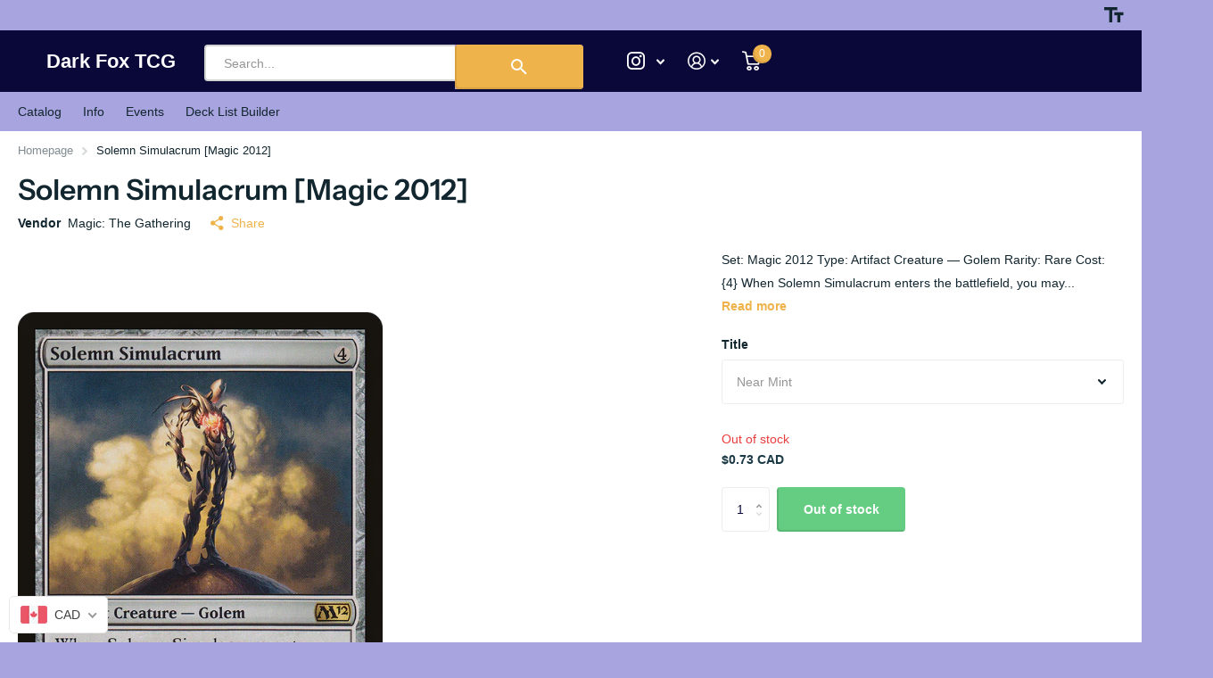

--- FILE ---
content_type: text/html; charset=utf-8
request_url: https://www.darkfoxtcg.com/products/solemn-simulacrum-magic-2012
body_size: 45471
content:
<!doctype html>
<html lang="en" data-theme="xtra" dir="ltr" class="no-js  ">
	<head>
		<meta charset="utf-8">
		<meta http-equiv="x-ua-compatible" content="ie=edge">
		<title>Solemn Simulacrum [Magic 2012] &ndash; Dark Fox TCG</title><meta name="description" content="Set: Magic 2012 Type: Artifact Creature — Golem Rarity: Rare Cost: {4} When Solemn Simulacrum enters the battlefield, you may search your library for a basic land card, put that card onto the battlefield tapped, then shuffle your library.When Solemn Simulacrum dies, you may draw a card."><meta name="theme-color" content="">
		<meta name="MobileOptimized" content="320">
		<meta name="HandheldFriendly" content="true">
		<meta name="viewport" content="width=device-width, initial-scale=1, minimum-scale=1, maximum-scale=5, viewport-fit=cover, shrink-to-fit=no">
		<meta name="msapplication-config" content="//www.darkfoxtcg.com/cdn/shop/t/14/assets/browserconfig.xml?v=52024572095365081671709313097">
		<link rel="canonical" href="https://www.darkfoxtcg.com/products/solemn-simulacrum-magic-2012">
		<link rel="preconnect" href="https://fonts.shopifycdn.com" crossorigin><link href="//www.darkfoxtcg.com/cdn/shop/t/14/assets/storepass.css?v=80130891113421572151748243630" rel="stylesheet" type="text/css" media="all" />
		<link rel="preload" as="style" href="//www.darkfoxtcg.com/cdn/shop/t/14/assets/screen.css?v=68291442030336837501709313097">
		<link rel="preload" as="style" href="//www.darkfoxtcg.com/cdn/shop/t/14/assets/theme-xtra.css?v=83787356234667403861709313097">
		<link rel="preload" as="style" href="//www.darkfoxtcg.com/cdn/shop/t/14/assets/screen-settings.css?v=113512145335802755541762293216">
		
		<link rel="preload" as="font" href="//www.darkfoxtcg.com/cdn/fonts/instrument_sans/instrumentsans_n6.27dc66245013a6f7f317d383a3cc9a0c347fb42d.woff2" type="font/woff2" crossorigin>
    
		<link rel="preload" as="font" href="//www.darkfoxtcg.com/cdn/shop/t/14/assets/xtra.woff2?v=8976947910206883911709313097" crossorigin>
		<link href="//www.darkfoxtcg.com/cdn/shop/t/14/assets/screen.css?v=68291442030336837501709313097" rel="stylesheet" type="text/css" media="screen" />
		<link href="//www.darkfoxtcg.com/cdn/shop/t/14/assets/theme-xtra.css?v=83787356234667403861709313097" rel="stylesheet" type="text/css" media="screen" />
		<link href="//www.darkfoxtcg.com/cdn/shop/t/14/assets/screen-settings.css?v=113512145335802755541762293216" rel="stylesheet" type="text/css" media="screen" />
		<noscript><link rel="stylesheet" href="//www.darkfoxtcg.com/cdn/shop/t/14/assets/async-menu.css?v=134218099559736441211709313097"></noscript><link href="//www.darkfoxtcg.com/cdn/shop/t/14/assets/page-product.css?v=37329894213853036251709313097" rel="stylesheet" type="text/css" media="screen" />

<link rel="manifest" href="//www.darkfoxtcg.com/cdn/shop/t/14/assets/manifest.json?v=69675086569049310631709313097">
		<script>document.documentElement.classList.remove('no-js'); document.documentElement.classList.add('js');</script>
		<meta name="msapplication-config" content="//www.darkfoxtcg.com/cdn/shop/t/14/assets/browserconfig.xml?v=52024572095365081671709313097">
<meta property="og:title" content="Solemn Simulacrum [Magic 2012]">
<meta property="og:type" content="product">
<meta property="og:description" content="Set: Magic 2012 Type: Artifact Creature — Golem Rarity: Rare Cost: {4} When Solemn Simulacrum enters the battlefield, you may search your library for a basic land card, put that card onto the battlefield tapped, then shuffle your library.When Solemn Simulacrum dies, you may draw a card.">
<meta property="og:site_name" content="Dark Fox TCG">
<meta property="og:url" content="https://www.darkfoxtcg.com/products/solemn-simulacrum-magic-2012">

  
  <meta property="product:price:amount" content="$0.73">
  <meta property="og:price:amount" content="$0.73">
  <meta property="og:price:currency" content="CAD">
  <meta property="og:availability" content="out of stock" />

<meta property="og:image" content="//www.darkfoxtcg.com/cdn/shop/files/246d2ce1-6926-4acc-810a-4894dc346b8b.png?crop=center&height=500&v=1751663582&width=600">

<meta name="twitter:title" content="Solemn Simulacrum [Magic 2012]">
<meta name="twitter:description" content="Set: Magic 2012 Type: Artifact Creature — Golem Rarity: Rare Cost: {4} When Solemn Simulacrum enters the battlefield, you may search your library for a basic land card, put that card onto the battlefield tapped, then shuffle your library.When Solemn Simulacrum dies, you may draw a card.">
<meta name="twitter:site" content="Dark Fox TCG">

<meta property="twitter:image" content="//www.darkfoxtcg.com/cdn/shop/files/246d2ce1-6926-4acc-810a-4894dc346b8b.png?crop=center&height=500&v=1751663582&width=600">
<script type="application/ld+json">
  [{
        "@context": "http://schema.org",
        "@type": "Product",
        "name": "Solemn Simulacrum [Magic 2012]",
        "url": "https://www.darkfoxtcg.com/products/solemn-simulacrum-magic-2012","brand": { "@type": "Brand", "name": "Magic: The Gathering" },"description": "\n\n\nSet:\nMagic 2012\n\n\nType:\nArtifact Creature — Golem\n\n\nRarity:\nRare\n\n\nCost:\n{4}\n\n\n\n\nWhen Solemn Simulacrum enters the battlefield, you may search your library for a basic land card, put that card onto the battlefield tapped, then shuffle your library.When Solemn Simulacrum dies, you may draw a card.\n\n\n\n\n\n","image": "//www.darkfoxtcg.com/cdn/shop/files/246d2ce1-6926-4acc-810a-4894dc346b8b.png?crop=center&height=500&v=1751663582&width=600","gtin8": "","sku": "MTG-2011-07-SO-M12-217-CSN0VHDRQS-1","offers": {
          "@type": "Offer",
          "price": "0.73",
          "url": "https://www.darkfoxtcg.com/products/solemn-simulacrum-magic-2012",
          "priceValidUntil": "2027-02-02",
          "priceCurrency": "CAD"}
      },{
      "@context": "http://schema.org/",
      "@type": "Organization",
      "url": "https://www.darkfoxtcg.com/products/solemn-simulacrum-magic-2012",
      "name": "Dark Fox TCG",
      "legalName": "Dark Fox TCG",
      "description": "Set: Magic 2012 Type: Artifact Creature — Golem Rarity: Rare Cost: {4} When Solemn Simulacrum enters the battlefield, you may search your library for a basic land card, put that card onto the battlefield tapped, then shuffle your library.When Solemn Simulacrum dies, you may draw a card.","contactPoint": {
        "@type": "ContactPoint",
        "contactType": "Customer service",
        "telephone": "9053851338"
      },
      "address": {
        "@type": "PostalAddress",
        "streetAddress": "730 Upper James St., Unit 5",
        "addressLocality": "Hamilton",
        "postalCode": "L9C 2Z9",
        "addressCountry": "CANADA"
      }
    },
    {
      "@context": "http://schema.org",
      "@type": "WebSite",
      "url": "https://www.darkfoxtcg.com/products/solemn-simulacrum-magic-2012",
      "name": "Dark Fox TCG",
      "description": "Set: Magic 2012 Type: Artifact Creature — Golem Rarity: Rare Cost: {4} When Solemn Simulacrum enters the battlefield, you may search your library for a basic land card, put that card onto the battlefield tapped, then shuffle your library.When Solemn Simulacrum dies, you may draw a card.",
      "author": [
        {
          "@type": "Organization",
          "url": "https://www.someoneyouknow.online",
          "name": "Someoneyouknow",
          "address": {
            "@type": "PostalAddress",
            "streetAddress": "Wilhelminaplein 25",
            "addressLocality": "Eindhoven",
            "addressRegion": "NB",
            "postalCode": "5611 HG",
            "addressCountry": "NL"
          }
        }
      ]
    }
  ]
</script>

		<script>window.performance && window.performance.mark && window.performance.mark('shopify.content_for_header.start');</script><meta name="google-site-verification" content="4ag8tTyEZHweMgjdhHvho8wek46qtIaI2MFDrqAF9j8">
<meta id="shopify-digital-wallet" name="shopify-digital-wallet" content="/50684264601/digital_wallets/dialog">
<meta name="shopify-checkout-api-token" content="46d81c114919f6615cfa2ff7fb98b65c">
<meta id="in-context-paypal-metadata" data-shop-id="50684264601" data-venmo-supported="false" data-environment="production" data-locale="en_US" data-paypal-v4="true" data-currency="CAD">
<link rel="alternate" hreflang="x-default" href="https://www.darkfoxtcg.com/products/solemn-simulacrum-magic-2012">
<link rel="alternate" hreflang="en" href="https://www.darkfoxtcg.com/products/solemn-simulacrum-magic-2012">
<link rel="alternate" hreflang="en-AU" href="https://www.darkfoxtcg.com/en-au/products/solemn-simulacrum-magic-2012">
<link rel="alternate" hreflang="en-NZ" href="https://www.darkfoxtcg.com/en-au/products/solemn-simulacrum-magic-2012">
<link rel="alternate" hreflang="en-UM" href="https://www.darkfoxtcg.com/en-au/products/solemn-simulacrum-magic-2012">
<link rel="alternate" type="application/json+oembed" href="https://www.darkfoxtcg.com/products/solemn-simulacrum-magic-2012.oembed">
<script async="async" src="/checkouts/internal/preloads.js?locale=en-CA"></script>
<script id="shopify-features" type="application/json">{"accessToken":"46d81c114919f6615cfa2ff7fb98b65c","betas":["rich-media-storefront-analytics"],"domain":"www.darkfoxtcg.com","predictiveSearch":true,"shopId":50684264601,"locale":"en"}</script>
<script>var Shopify = Shopify || {};
Shopify.shop = "dark-fox-tcg.myshopify.com";
Shopify.locale = "en";
Shopify.currency = {"active":"CAD","rate":"1.0"};
Shopify.country = "CA";
Shopify.theme = {"name":"[ShipInsure] Storepass Feb24","id":134796116121,"schema_name":"Xtra","schema_version":"4.1.0","theme_store_id":null,"role":"main"};
Shopify.theme.handle = "null";
Shopify.theme.style = {"id":null,"handle":null};
Shopify.cdnHost = "www.darkfoxtcg.com/cdn";
Shopify.routes = Shopify.routes || {};
Shopify.routes.root = "/";</script>
<script type="module">!function(o){(o.Shopify=o.Shopify||{}).modules=!0}(window);</script>
<script>!function(o){function n(){var o=[];function n(){o.push(Array.prototype.slice.apply(arguments))}return n.q=o,n}var t=o.Shopify=o.Shopify||{};t.loadFeatures=n(),t.autoloadFeatures=n()}(window);</script>
<script id="shop-js-analytics" type="application/json">{"pageType":"product"}</script>
<script defer="defer" async type="module" src="//www.darkfoxtcg.com/cdn/shopifycloud/shop-js/modules/v2/client.init-shop-cart-sync_BN7fPSNr.en.esm.js"></script>
<script defer="defer" async type="module" src="//www.darkfoxtcg.com/cdn/shopifycloud/shop-js/modules/v2/chunk.common_Cbph3Kss.esm.js"></script>
<script defer="defer" async type="module" src="//www.darkfoxtcg.com/cdn/shopifycloud/shop-js/modules/v2/chunk.modal_DKumMAJ1.esm.js"></script>
<script type="module">
  await import("//www.darkfoxtcg.com/cdn/shopifycloud/shop-js/modules/v2/client.init-shop-cart-sync_BN7fPSNr.en.esm.js");
await import("//www.darkfoxtcg.com/cdn/shopifycloud/shop-js/modules/v2/chunk.common_Cbph3Kss.esm.js");
await import("//www.darkfoxtcg.com/cdn/shopifycloud/shop-js/modules/v2/chunk.modal_DKumMAJ1.esm.js");

  window.Shopify.SignInWithShop?.initShopCartSync?.({"fedCMEnabled":true,"windoidEnabled":true});

</script>
<script>(function() {
  var isLoaded = false;
  function asyncLoad() {
    if (isLoaded) return;
    isLoaded = true;
    var urls = ["https:\/\/cdn.shipinsure.io\/shipinsure_shopify_5_4.min.js?shop=dark-fox-tcg.myshopify.com"];
    for (var i = 0; i < urls.length; i++) {
      var s = document.createElement('script');
      s.type = 'text/javascript';
      s.async = true;
      s.src = urls[i];
      var x = document.getElementsByTagName('script')[0];
      x.parentNode.insertBefore(s, x);
    }
  };
  if(window.attachEvent) {
    window.attachEvent('onload', asyncLoad);
  } else {
    window.addEventListener('load', asyncLoad, false);
  }
})();</script>
<script id="__st">var __st={"a":50684264601,"offset":-18000,"reqid":"61b3ae6f-5886-470d-98cc-065fdc0b8451-1770003906","pageurl":"www.darkfoxtcg.com\/products\/solemn-simulacrum-magic-2012","u":"7cb1db9413cd","p":"product","rtyp":"product","rid":6749482352793};</script>
<script>window.ShopifyPaypalV4VisibilityTracking = true;</script>
<script id="captcha-bootstrap">!function(){'use strict';const t='contact',e='account',n='new_comment',o=[[t,t],['blogs',n],['comments',n],[t,'customer']],c=[[e,'customer_login'],[e,'guest_login'],[e,'recover_customer_password'],[e,'create_customer']],r=t=>t.map((([t,e])=>`form[action*='/${t}']:not([data-nocaptcha='true']) input[name='form_type'][value='${e}']`)).join(','),a=t=>()=>t?[...document.querySelectorAll(t)].map((t=>t.form)):[];function s(){const t=[...o],e=r(t);return a(e)}const i='password',u='form_key',d=['recaptcha-v3-token','g-recaptcha-response','h-captcha-response',i],f=()=>{try{return window.sessionStorage}catch{return}},m='__shopify_v',_=t=>t.elements[u];function p(t,e,n=!1){try{const o=window.sessionStorage,c=JSON.parse(o.getItem(e)),{data:r}=function(t){const{data:e,action:n}=t;return t[m]||n?{data:e,action:n}:{data:t,action:n}}(c);for(const[e,n]of Object.entries(r))t.elements[e]&&(t.elements[e].value=n);n&&o.removeItem(e)}catch(o){console.error('form repopulation failed',{error:o})}}const l='form_type',E='cptcha';function T(t){t.dataset[E]=!0}const w=window,h=w.document,L='Shopify',v='ce_forms',y='captcha';let A=!1;((t,e)=>{const n=(g='f06e6c50-85a8-45c8-87d0-21a2b65856fe',I='https://cdn.shopify.com/shopifycloud/storefront-forms-hcaptcha/ce_storefront_forms_captcha_hcaptcha.v1.5.2.iife.js',D={infoText:'Protected by hCaptcha',privacyText:'Privacy',termsText:'Terms'},(t,e,n)=>{const o=w[L][v],c=o.bindForm;if(c)return c(t,g,e,D).then(n);var r;o.q.push([[t,g,e,D],n]),r=I,A||(h.body.append(Object.assign(h.createElement('script'),{id:'captcha-provider',async:!0,src:r})),A=!0)});var g,I,D;w[L]=w[L]||{},w[L][v]=w[L][v]||{},w[L][v].q=[],w[L][y]=w[L][y]||{},w[L][y].protect=function(t,e){n(t,void 0,e),T(t)},Object.freeze(w[L][y]),function(t,e,n,w,h,L){const[v,y,A,g]=function(t,e,n){const i=e?o:[],u=t?c:[],d=[...i,...u],f=r(d),m=r(i),_=r(d.filter((([t,e])=>n.includes(e))));return[a(f),a(m),a(_),s()]}(w,h,L),I=t=>{const e=t.target;return e instanceof HTMLFormElement?e:e&&e.form},D=t=>v().includes(t);t.addEventListener('submit',(t=>{const e=I(t);if(!e)return;const n=D(e)&&!e.dataset.hcaptchaBound&&!e.dataset.recaptchaBound,o=_(e),c=g().includes(e)&&(!o||!o.value);(n||c)&&t.preventDefault(),c&&!n&&(function(t){try{if(!f())return;!function(t){const e=f();if(!e)return;const n=_(t);if(!n)return;const o=n.value;o&&e.removeItem(o)}(t);const e=Array.from(Array(32),(()=>Math.random().toString(36)[2])).join('');!function(t,e){_(t)||t.append(Object.assign(document.createElement('input'),{type:'hidden',name:u})),t.elements[u].value=e}(t,e),function(t,e){const n=f();if(!n)return;const o=[...t.querySelectorAll(`input[type='${i}']`)].map((({name:t})=>t)),c=[...d,...o],r={};for(const[a,s]of new FormData(t).entries())c.includes(a)||(r[a]=s);n.setItem(e,JSON.stringify({[m]:1,action:t.action,data:r}))}(t,e)}catch(e){console.error('failed to persist form',e)}}(e),e.submit())}));const S=(t,e)=>{t&&!t.dataset[E]&&(n(t,e.some((e=>e===t))),T(t))};for(const o of['focusin','change'])t.addEventListener(o,(t=>{const e=I(t);D(e)&&S(e,y())}));const B=e.get('form_key'),M=e.get(l),P=B&&M;t.addEventListener('DOMContentLoaded',(()=>{const t=y();if(P)for(const e of t)e.elements[l].value===M&&p(e,B);[...new Set([...A(),...v().filter((t=>'true'===t.dataset.shopifyCaptcha))])].forEach((e=>S(e,t)))}))}(h,new URLSearchParams(w.location.search),n,t,e,['guest_login'])})(!0,!0)}();</script>
<script integrity="sha256-4kQ18oKyAcykRKYeNunJcIwy7WH5gtpwJnB7kiuLZ1E=" data-source-attribution="shopify.loadfeatures" defer="defer" src="//www.darkfoxtcg.com/cdn/shopifycloud/storefront/assets/storefront/load_feature-a0a9edcb.js" crossorigin="anonymous"></script>
<script data-source-attribution="shopify.dynamic_checkout.dynamic.init">var Shopify=Shopify||{};Shopify.PaymentButton=Shopify.PaymentButton||{isStorefrontPortableWallets:!0,init:function(){window.Shopify.PaymentButton.init=function(){};var t=document.createElement("script");t.src="https://www.darkfoxtcg.com/cdn/shopifycloud/portable-wallets/latest/portable-wallets.en.js",t.type="module",document.head.appendChild(t)}};
</script>
<script data-source-attribution="shopify.dynamic_checkout.buyer_consent">
  function portableWalletsHideBuyerConsent(e){var t=document.getElementById("shopify-buyer-consent"),n=document.getElementById("shopify-subscription-policy-button");t&&n&&(t.classList.add("hidden"),t.setAttribute("aria-hidden","true"),n.removeEventListener("click",e))}function portableWalletsShowBuyerConsent(e){var t=document.getElementById("shopify-buyer-consent"),n=document.getElementById("shopify-subscription-policy-button");t&&n&&(t.classList.remove("hidden"),t.removeAttribute("aria-hidden"),n.addEventListener("click",e))}window.Shopify?.PaymentButton&&(window.Shopify.PaymentButton.hideBuyerConsent=portableWalletsHideBuyerConsent,window.Shopify.PaymentButton.showBuyerConsent=portableWalletsShowBuyerConsent);
</script>
<script>
  function portableWalletsCleanup(e){e&&e.src&&console.error("Failed to load portable wallets script "+e.src);var t=document.querySelectorAll("shopify-accelerated-checkout .shopify-payment-button__skeleton, shopify-accelerated-checkout-cart .wallet-cart-button__skeleton"),e=document.getElementById("shopify-buyer-consent");for(let e=0;e<t.length;e++)t[e].remove();e&&e.remove()}function portableWalletsNotLoadedAsModule(e){e instanceof ErrorEvent&&"string"==typeof e.message&&e.message.includes("import.meta")&&"string"==typeof e.filename&&e.filename.includes("portable-wallets")&&(window.removeEventListener("error",portableWalletsNotLoadedAsModule),window.Shopify.PaymentButton.failedToLoad=e,"loading"===document.readyState?document.addEventListener("DOMContentLoaded",window.Shopify.PaymentButton.init):window.Shopify.PaymentButton.init())}window.addEventListener("error",portableWalletsNotLoadedAsModule);
</script>

<script type="module" src="https://www.darkfoxtcg.com/cdn/shopifycloud/portable-wallets/latest/portable-wallets.en.js" onError="portableWalletsCleanup(this)" crossorigin="anonymous"></script>
<script nomodule>
  document.addEventListener("DOMContentLoaded", portableWalletsCleanup);
</script>

<link id="shopify-accelerated-checkout-styles" rel="stylesheet" media="screen" href="https://www.darkfoxtcg.com/cdn/shopifycloud/portable-wallets/latest/accelerated-checkout-backwards-compat.css" crossorigin="anonymous">
<style id="shopify-accelerated-checkout-cart">
        #shopify-buyer-consent {
  margin-top: 1em;
  display: inline-block;
  width: 100%;
}

#shopify-buyer-consent.hidden {
  display: none;
}

#shopify-subscription-policy-button {
  background: none;
  border: none;
  padding: 0;
  text-decoration: underline;
  font-size: inherit;
  cursor: pointer;
}

#shopify-subscription-policy-button::before {
  box-shadow: none;
}

      </style>

<script>window.performance && window.performance.mark && window.performance.mark('shopify.content_for_header.end');</script>
		<!--<script src="https://unpkg.com/react@18/umd/react.production.min.js"></script>
		<script src="https://unpkg.com/react-dom@18/umd/react-dom.production.min.js"></script>-->
		<script src="https://cdnjs.cloudflare.com/ajax/libs/react/18.2.0/umd/react.production.min.js"></script>
		<script src="https://cdnjs.cloudflare.com/ajax/libs/react-dom/18.2.0/umd/react-dom.production.min.js"></script>
		<script src="https://code.jquery.com/jquery-3.7.1.min.js" integrity="sha256-/JqT3SQfawRcv/BIHPThkBvs0OEvtFFmqPF/lYI/Cxo=" crossorigin="anonymous"></script>
		<script>function storePassId() { return 'EX07QSAOOS' }</script>
		
	<!-- BEGIN app block: shopify://apps/beast-currency-converter/blocks/doubly/267afa86-a419-4d5b-a61b-556038e7294d -->


	<script>
		var DoublyGlobalCurrency, catchXHR = true, bccAppVersion = 1;
       	var DoublyGlobal = {
			theme : 'flags_theme',
			spanClass : 'money',
			cookieName : '_g1709924053',
			ratesUrl :  'https://init.grizzlyapps.com/9e32c84f0db4f7b1eb40c32bdb0bdea9',
			geoUrl : 'https://currency.grizzlyapps.com/83d400c612f9a099fab8f76dcab73a48',
			shopCurrency : 'CAD',
            allowedCurrencies : '["CAD","USD","EUR","GBP","AUD"]',
			countriesJSON : '[]',
			currencyMessage : 'All orders are processed in CAD. While the content of your cart is currently displayed in <span class="selected-currency"></span>, you will checkout using CAD at the most current exchange rate.',
            currencyFormat : 'money_with_currency_format',
			euroFormat : 'amount',
            removeDecimals : 0,
            roundDecimals : 0,
            roundTo : '99',
            autoSwitch : 0,
			showPriceOnHover : 0,
            showCurrencyMessage : false,
			hideConverter : '',
			forceJqueryLoad : false,
			beeketing : true,
			themeScript : '',
			customerScriptBefore : '',
			customerScriptAfter : '',
			debug: false
		};

		<!-- inline script: fixes + various plugin js functions -->
		DoublyGlobal.themeScript = "if(DoublyGlobal.debug) debugger;dbGenericFixes=true; \/* hide generic *\/ if(window.location.href.indexOf('\/checkouts') != -1 || window.location.href.indexOf('\/password') != -1 || window.location.href.indexOf('\/orders') != -1) { const doublyStylesHide = document.createElement('style'); doublyStylesHide.textContent = ` .doubly-float, .doubly-wrapper { display:none !important; } `; document.head.appendChild(doublyStylesHide); } \/* generic code to add money, message, convert with retry *\/ function genericConvert(){ if (typeof doublyAddMessage !== 'undefined') doublyAddMessage(); if (typeof doublyAddMoney !== 'undefined') doublyAddMoney(); DoublyCurrency.convertAll(); initExtraFeatures(); } window.doublyChangeEvent = function(e) { var numRetries = (typeof doublyIntervalTries !== 'undefined' ? doublyIntervalTries : 6); var timeout = (typeof doublyIntervalTime !== 'undefined' ? doublyIntervalTime : 400); clearInterval(window.doublyInterval); \/* quick convert *\/ setTimeout(genericConvert, 50); \/* retry *\/ window.doublyInterval = setInterval(function() { try{ genericConvert(); } catch (e) { clearInterval(window.doublyInterval); } if (numRetries-- <= 0) clearInterval(window.doublyInterval); }, timeout); }; \/* bind events *\/ ['mouseup', 'change', 'input', 'scroll'].forEach(function(event) { document.removeEventListener(event, doublyChangeEvent); document.addEventListener(event, doublyChangeEvent); }); \/* for ajax cart *\/ jQueryGrizzly(document).unbind('ajaxComplete.doublyGenericFix'); jQueryGrizzly(document).bind('ajaxComplete.doublyGenericFix', doublyChangeEvent);";DoublyGlobal.customerScriptBefore = "if(DoublyGlobal.debug) debugger;dbGenericFixes=true; dbGenericAddMessageRules=['auto']; dbGenericAddMoney=true; window.doublyAddMoneyUser = function() { document.querySelectorAll('.store-pass-product-price').forEach(function(item) { if (item.querySelector('.money')==null) { item.innerHTML = item.innerHTML.replace(\/(CA\\$\\s*?[0-9\\.\\,]+)\/, '<span class=\"money\">$1<\/span>'); item.innerHTML = item.innerHTML.replace(\/(\\$\\s*?[0-9\\.\\,]+)\/, '<span class=\"money\">$1<\/span>'); } }); }; jQueryGrizzly('head').append('<style> .doubly-float { z-index: 100000 !important; } <\/style>'); \/* message add \/ reposition *\/ function doublyAddMessage() { \/* rules in format before\/after|selector, first match in array has more priority *\/ dbGenericAddMessageRules = ['b|.cart__ctas', 'b|.t4s-drawer__bottom .t4s-cart__tax', 'b|.t4s-cartPage__form .t4s-cart__tax', 'a|.ajaxcart__note', 'b|button[name=\"update\"]', 'b|button[name=\"checkout\"]', 'b|input[type=submit][name=\"checkout\"]', 'b|.cart-right .dynamic-checkout__content', 'b|#mu-checkout-button', 'b|.quick-cart__buy-now', 'b|.upcart-checkout-button']; for (var i=0; i<dbGenericAddMessageRules.length; i++) { var rule = dbGenericAddMessageRules[i].split('|'); var where = (rule[0] == 'b' ? 'beforebegin' : 'afterend'); document.querySelectorAll(rule[1]).forEach(function(element) { if (element.parentElement && element.parentElement.parentElement && element.parentElement.parentElement.parentElement && element.parentElement.parentElement.parentElement.querySelector('.doubly-message') == null) { element.insertAdjacentHTML(where, '<div class=\"doubly-message\"><\/div>'); } }); } } doublyAddMessage(); function doublyAddMoney() { var targetMoney = document.querySelectorAll('.transcy-money,.upcart-upsell-item-price,.upcart-item-price,.price-item,.cart-item__details > .product-option:nth-child(2), .cart-item__price-wrapper>.price,.totals__subtotal-value,.cart-subtotal__price,[data-cart-item-regular-price],.discounted_price,.wholesale-cart-total>span,.f-price-item,.ProductBlockPriceContainer>.ComparePrice,.ProductBlockPriceContainer>.Price,.PriceBlock>.ComparePrice,.PriceBlock>.Price, .jsPrice,.mini-cart__subtotal__price,.ast-vd .ast-price,.ast-vd .ast-compare-price,.appkion_original_price,#appikon-summary-item>span,.original_price,.wholesale-original-price,.price_total>.price-value,.product-item-sale-price,.product-price-sale,.price__current>span,.boost-sd__format-currency>span,.kaktusc-cart__product-price-discounted,.kaktusc-cart__total-price,.kaktusc-cart__of-price-real,.cb_bundles .Price,.cb_bundles .ComparePrice,.upsell-text-prices>p,.slidecart-subtotal,.slidecarthq .price,.product__price,.grid-product__price,.grid-product__price--original,.total_price.cart_item>span,.cart__subtotal,.cart__price,.estimated-total-price,.scd-item__price,.scd__subtotal-price,.shg-product-price,.shg-product-compare-price,.totals__total-value,.quantity-break__price,.quantity-break__compare-price,.quantity-break__caption>span'); targetMoney.forEach(item => { if(!item.matches('.money') && item.querySelector('.money') == null && item.querySelectorAll('span,div').length<2) { item.innerHTML = '<span class=\"money\">' + item.innerHTML + '<\/span>'; } }); if (typeof doublyAddMoneyUser !== 'undefined') doublyAddMoneyUser(); } \/* for later loaded dom elements without ajax *\/ var intv = setInterval(function() { if (document.querySelector('.product-recommendations--loaded')) { doublyAddMoney(); clearInterval(intv); } }, 500); \/* generic code to add money, message, convert with retry *\/ function genericConvert(){ if (typeof doublyAddMessage !== 'undefined') doublyAddMessage(); if (typeof doublyAddMoney !== 'undefined') doublyAddMoney(); DoublyCurrency.convertAll(); initExtraFeatures(); } window.doublyChangeEvent = function(e) { var numRetries = (typeof doublyIntervalTries !== 'undefined' ? doublyIntervalTries : 6); var timeout = (typeof doublyIntervalTime !== 'undefined' ? doublyIntervalTime : 400); clearInterval(window.doublyInterval); \/* quick convert *\/ setTimeout(genericConvert, 50); \/* retry *\/ window.doublyInterval = setInterval(function() { try{ genericConvert(); } catch (e) { clearInterval(window.doublyInterval); } if (numRetries-- <= 0) clearInterval(window.doublyInterval); }, timeout); }; \/* bind events *\/ ['mouseup', 'change', 'input', 'scroll'].forEach(function(event) { document.removeEventListener(event, doublyChangeEvent); document.addEventListener(event, doublyChangeEvent); }); \/* for ajax cart *\/ jQueryGrizzly(document).unbind('ajaxComplete.doublyGenericFix'); jQueryGrizzly(document).bind('ajaxComplete.doublyGenericFix', doublyChangeEvent);";
                    DoublyGlobal.initNiceSelect = function(){
                        !function(e) {
                            e.fn.niceSelect = function() {
                                this.each(function() {
                                    var s = e(this);
                                    var t = s.next()
                                    , n = s.find('option')
                                    , a = s.find('option:selected');
                                    t.find('.current').html('<span class="flags flags-' + a.data('country') + '"></span> &nbsp;' + a.data('display') || a.text());
                                }),
                                e(document).off('.nice_select'),
                                e(document).on('click.nice_select', '.doubly-nice-select.doubly-nice-select', function(s) {
                                    var t = e(this);
                                    e('.doubly-nice-select').not(t).removeClass('open'),
                                    t.toggleClass('open'),
                                    t.hasClass('open') ? (t.find('.option'),
                                    t.find('.focus').removeClass('focus'),
                                    t.find('.selected').addClass('focus')) : t.focus()
                                }),
                                e(document).on('click.nice_select', function(s) {
                                    0 === e(s.target).closest('.doubly-nice-select').length && e('.doubly-nice-select').removeClass('open').find('.option')
                                }),
                                e(document).on('click.nice_select', '.doubly-nice-select .option', function(s) {
                                    var t = e(this);
                                    e('.doubly-nice-select').each(function() {
                                        var s = e(this).find('.option[data-value="' + t.data('value') + '"]')
                                        , n = s.closest('.doubly-nice-select');
                                        n.find('.selected').removeClass('selected'),
                                        s.addClass('selected');
                                        var a = '<span class="flags flags-' + s.data('country') + '"></span> &nbsp;' + s.data('display') || s.text();
                                        n.find('.current').html(a),
                                        n.prev('select').val(s.data('value')).trigger('change')
                                    })
                                }),
                                e(document).on('keydown.nice_select', '.doubly-nice-select', function(s) {
                                    var t = e(this)
                                    , n = e(t.find('.focus') || t.find('.list .option.selected'));
                                    if (32 == s.keyCode || 13 == s.keyCode)
                                        return t.hasClass('open') ? n.trigger('click') : t.trigger('click'),
                                        !1;
                                    if (40 == s.keyCode)
                                        return t.hasClass('open') ? n.next().length > 0 && (t.find('.focus').removeClass('focus'),
                                        n.next().addClass('focus')) : t.trigger('click'),
                                        !1;
                                    if (38 == s.keyCode)
                                        return t.hasClass('open') ? n.prev().length > 0 && (t.find('.focus').removeClass('focus'),
                                        n.prev().addClass('focus')) : t.trigger('click'),
                                        !1;
                                    if (27 == s.keyCode)
                                        t.hasClass('open') && t.trigger('click');
                                    else if (9 == s.keyCode && t.hasClass('open'))
                                        return !1
                                })
                            }
                        }(jQueryGrizzly);
                    };
                DoublyGlobal.addSelect = function(){
                    /* add select in select wrapper or body */  
                    if (jQueryGrizzly('.doubly-wrapper').length>0) { 
                        var doublyWrapper = '.doubly-wrapper';
                    } else if (jQueryGrizzly('.doubly-float').length==0) {
                        var doublyWrapper = '.doubly-float';
                        jQueryGrizzly('body').append('<div class="doubly-float"></div>');
                    }
                    document.querySelectorAll(doublyWrapper).forEach(function(el) {
                        el.insertAdjacentHTML('afterbegin', '<select class="currency-switcher right" name="doubly-currencies"><option value="CAD" data-country="Canada" data-currency-symbol="&#36;" data-display="CAD">Canadian Dollar</option><option value="USD" data-country="United-States" data-currency-symbol="&#36;" data-display="USD">US Dollar</option><option value="EUR" data-country="European-Union" data-currency-symbol="&#8364;" data-display="EUR">Euro</option><option value="GBP" data-country="United-Kingdom" data-currency-symbol="&#163;" data-display="GBP">British Pound Sterling</option><option value="AUD" data-country="Australia" data-currency-symbol="&#36;" data-display="AUD">Australian Dollar</option></select> <div class="doubly-nice-select currency-switcher right" data-nosnippet> <span class="current notranslate"></span> <ul class="list"> <li class="option notranslate" data-value="CAD" data-country="Canada" data-currency-symbol="&#36;" data-display="CAD"><span class="flags flags-Canada"></span> &nbsp;Canadian Dollar</li><li class="option notranslate" data-value="USD" data-country="United-States" data-currency-symbol="&#36;" data-display="USD"><span class="flags flags-United-States"></span> &nbsp;US Dollar</li><li class="option notranslate" data-value="EUR" data-country="European-Union" data-currency-symbol="&#8364;" data-display="EUR"><span class="flags flags-European-Union"></span> &nbsp;Euro</li><li class="option notranslate" data-value="GBP" data-country="United-Kingdom" data-currency-symbol="&#163;" data-display="GBP"><span class="flags flags-United-Kingdom"></span> &nbsp;British Pound Sterling</li><li class="option notranslate" data-value="AUD" data-country="Australia" data-currency-symbol="&#36;" data-display="AUD"><span class="flags flags-Australia"></span> &nbsp;Australian Dollar</li> </ul> </div>');
                    });
                }
		var bbb = "";
	</script>
	
	
	<!-- inline styles -->
	<style> 
		
		.flags{background-image:url("https://cdn.shopify.com/extensions/01997e3d-dbe8-7f57-a70f-4120f12c2b07/currency-54/assets/currency-flags.png")}
		.flags-small{background-image:url("https://cdn.shopify.com/extensions/01997e3d-dbe8-7f57-a70f-4120f12c2b07/currency-54/assets/currency-flags-small.png")}
		select.currency-switcher{display:none}.doubly-nice-select{-webkit-tap-highlight-color:transparent;background-color:#fff;border-radius:5px;border:1px solid #e8e8e8;box-sizing:border-box;cursor:pointer;display:block;float:left;font-family:"Helvetica Neue",Arial;font-size:14px;font-weight:400;height:42px;line-height:40px;outline:0;padding-left:12px;padding-right:30px;position:relative;text-align:left!important;transition:none;/*transition:all .2s ease-in-out;*/-webkit-user-select:none;-moz-user-select:none;-ms-user-select:none;user-select:none;white-space:nowrap;width:auto}.doubly-nice-select:hover{border-color:#dbdbdb}.doubly-nice-select.open,.doubly-nice-select:active,.doubly-nice-select:focus{border-color:#88bfff}.doubly-nice-select:after{border-bottom:2px solid #999;border-right:2px solid #999;content:"";display:block;height:5px;box-sizing:content-box;pointer-events:none;position:absolute;right:14px;top:16px;-webkit-transform-origin:66% 66%;transform-origin:66% 66%;-webkit-transform:rotate(45deg);transform:rotate(45deg);transition:transform .15s ease-in-out;width:5px}.doubly-nice-select.open:after{-webkit-transform:rotate(-135deg);transform:rotate(-135deg)}.doubly-nice-select.open .list{opacity:1;pointer-events:auto;-webkit-transform:scale(1) translateY(0);transform:scale(1) translateY(0); z-index:1000000 !important;}.doubly-nice-select.disabled{border-color:#ededed;color:#999;pointer-events:none}.doubly-nice-select.disabled:after{border-color:#ccc}.doubly-nice-select.wide{width:100%}.doubly-nice-select.wide .list{left:0!important;right:0!important}.doubly-nice-select.right{float:right}.doubly-nice-select.right .list{left:auto;right:0}.doubly-nice-select.small{font-size:12px;height:36px;line-height:34px}.doubly-nice-select.small:after{height:4px;width:4px}.flags-Afghanistan,.flags-Albania,.flags-Algeria,.flags-Andorra,.flags-Angola,.flags-Antigua-and-Barbuda,.flags-Argentina,.flags-Armenia,.flags-Aruba,.flags-Australia,.flags-Austria,.flags-Azerbaijan,.flags-Bahamas,.flags-Bahrain,.flags-Bangladesh,.flags-Barbados,.flags-Belarus,.flags-Belgium,.flags-Belize,.flags-Benin,.flags-Bermuda,.flags-Bhutan,.flags-Bitcoin,.flags-Bolivia,.flags-Bosnia-and-Herzegovina,.flags-Botswana,.flags-Brazil,.flags-Brunei,.flags-Bulgaria,.flags-Burkina-Faso,.flags-Burundi,.flags-Cambodia,.flags-Cameroon,.flags-Canada,.flags-Cape-Verde,.flags-Cayman-Islands,.flags-Central-African-Republic,.flags-Chad,.flags-Chile,.flags-China,.flags-Colombia,.flags-Comoros,.flags-Congo-Democratic,.flags-Congo-Republic,.flags-Costa-Rica,.flags-Cote-d_Ivoire,.flags-Croatia,.flags-Cuba,.flags-Curacao,.flags-Cyprus,.flags-Czech-Republic,.flags-Denmark,.flags-Djibouti,.flags-Dominica,.flags-Dominican-Republic,.flags-East-Timor,.flags-Ecuador,.flags-Egypt,.flags-El-Salvador,.flags-Equatorial-Guinea,.flags-Eritrea,.flags-Estonia,.flags-Ethiopia,.flags-European-Union,.flags-Falkland-Islands,.flags-Fiji,.flags-Finland,.flags-France,.flags-Gabon,.flags-Gambia,.flags-Georgia,.flags-Germany,.flags-Ghana,.flags-Gibraltar,.flags-Grecee,.flags-Grenada,.flags-Guatemala,.flags-Guernsey,.flags-Guinea,.flags-Guinea-Bissau,.flags-Guyana,.flags-Haiti,.flags-Honduras,.flags-Hong-Kong,.flags-Hungary,.flags-IMF,.flags-Iceland,.flags-India,.flags-Indonesia,.flags-Iran,.flags-Iraq,.flags-Ireland,.flags-Isle-of-Man,.flags-Israel,.flags-Italy,.flags-Jamaica,.flags-Japan,.flags-Jersey,.flags-Jordan,.flags-Kazakhstan,.flags-Kenya,.flags-Korea-North,.flags-Korea-South,.flags-Kosovo,.flags-Kuwait,.flags-Kyrgyzstan,.flags-Laos,.flags-Latvia,.flags-Lebanon,.flags-Lesotho,.flags-Liberia,.flags-Libya,.flags-Liechtenstein,.flags-Lithuania,.flags-Luxembourg,.flags-Macao,.flags-Macedonia,.flags-Madagascar,.flags-Malawi,.flags-Malaysia,.flags-Maldives,.flags-Mali,.flags-Malta,.flags-Marshall-Islands,.flags-Mauritania,.flags-Mauritius,.flags-Mexico,.flags-Micronesia-_Federated_,.flags-Moldova,.flags-Monaco,.flags-Mongolia,.flags-Montenegro,.flags-Morocco,.flags-Mozambique,.flags-Myanmar,.flags-Namibia,.flags-Nauru,.flags-Nepal,.flags-Netherlands,.flags-New-Zealand,.flags-Nicaragua,.flags-Niger,.flags-Nigeria,.flags-Norway,.flags-Oman,.flags-Pakistan,.flags-Palau,.flags-Panama,.flags-Papua-New-Guinea,.flags-Paraguay,.flags-Peru,.flags-Philippines,.flags-Poland,.flags-Portugal,.flags-Qatar,.flags-Romania,.flags-Russia,.flags-Rwanda,.flags-Saint-Helena,.flags-Saint-Kitts-and-Nevis,.flags-Saint-Lucia,.flags-Saint-Vincent-and-the-Grenadines,.flags-Samoa,.flags-San-Marino,.flags-Sao-Tome-and-Principe,.flags-Saudi-Arabia,.flags-Seborga,.flags-Senegal,.flags-Serbia,.flags-Seychelles,.flags-Sierra-Leone,.flags-Singapore,.flags-Slovakia,.flags-Slovenia,.flags-Solomon-Islands,.flags-Somalia,.flags-South-Africa,.flags-South-Sudan,.flags-Spain,.flags-Sri-Lanka,.flags-Sudan,.flags-Suriname,.flags-Swaziland,.flags-Sweden,.flags-Switzerland,.flags-Syria,.flags-Taiwan,.flags-Tajikistan,.flags-Tanzania,.flags-Thailand,.flags-Togo,.flags-Tonga,.flags-Trinidad-and-Tobago,.flags-Tunisia,.flags-Turkey,.flags-Turkmenistan,.flags-Tuvalu,.flags-Uganda,.flags-Ukraine,.flags-United-Arab-Emirates,.flags-United-Kingdom,.flags-United-States,.flags-Uruguay,.flags-Uzbekistan,.flags-Vanuatu,.flags-Vatican-City,.flags-Venezuela,.flags-Vietnam,.flags-Wallis-and-Futuna,.flags-XAG,.flags-XAU,.flags-XPT,.flags-Yemen,.flags-Zambia,.flags-Zimbabwe{width:30px;height:20px}.doubly-nice-select.small .option{line-height:34px;min-height:34px}.doubly-nice-select .list{background-color:#fff;border-radius:5px;box-shadow:0 0 0 1px rgba(68,68,68,.11);box-sizing:border-box;margin:4px 0 0!important;opacity:0;overflow:scroll;overflow-x:hidden;padding:0;pointer-events:none;position:absolute;top:100%;max-height:260px;left:0;-webkit-transform-origin:50% 0;transform-origin:50% 0;-webkit-transform:scale(.75) translateY(-21px);transform:scale(.75) translateY(-21px);transition:all .2s cubic-bezier(.5,0,0,1.25),opacity .15s ease-out;z-index:100000}.doubly-nice-select .current img,.doubly-nice-select .option img{vertical-align:top;padding-top:10px}.doubly-nice-select .list:hover .option:not(:hover){background-color:transparent!important}.doubly-nice-select .option{font-size:13px !important;float:none!important;text-align:left !important;margin:0px !important;font-family:Helvetica Neue,Arial !important;letter-spacing:normal;text-transform:none;display:block!important;cursor:pointer;font-weight:400;line-height:40px!important;list-style:none;min-height:40px;min-width:55px;margin-bottom:0;outline:0;padding-left:18px!important;padding-right:52px!important;text-align:left;transition:all .2s}.doubly-nice-select .option.focus,.doubly-nice-select .option.selected.focus,.doubly-nice-select .option:hover{background-color:#f6f6f6}.doubly-nice-select .option.selected{font-weight:700}.doubly-nice-select .current img{line-height:45px}.doubly-nice-select.slim{padding:0 18px 0 0;height:20px;line-height:20px;border:0;background:0 0!important}.doubly-nice-select.slim .current .flags{margin-top:0 !important}.doubly-nice-select.slim:after{right:4px;top:6px}.flags{background-repeat:no-repeat;display:block;margin:10px 4px 0 0 !important;float:left}.flags-Zimbabwe{background-position:-5px -5px}.flags-Zambia{background-position:-45px -5px}.flags-Yemen{background-position:-85px -5px}.flags-Vietnam{background-position:-125px -5px}.flags-Venezuela{background-position:-165px -5px}.flags-Vatican-City{background-position:-205px -5px}.flags-Vanuatu{background-position:-245px -5px}.flags-Uzbekistan{background-position:-285px -5px}.flags-Uruguay{background-position:-325px -5px}.flags-United-States{background-position:-365px -5px}.flags-United-Kingdom{background-position:-405px -5px}.flags-United-Arab-Emirates{background-position:-445px -5px}.flags-Ukraine{background-position:-5px -35px}.flags-Uganda{background-position:-45px -35px}.flags-Tuvalu{background-position:-85px -35px}.flags-Turkmenistan{background-position:-125px -35px}.flags-Turkey{background-position:-165px -35px}.flags-Tunisia{background-position:-205px -35px}.flags-Trinidad-and-Tobago{background-position:-245px -35px}.flags-Tonga{background-position:-285px -35px}.flags-Togo{background-position:-325px -35px}.flags-Thailand{background-position:-365px -35px}.flags-Tanzania{background-position:-405px -35px}.flags-Tajikistan{background-position:-445px -35px}.flags-Taiwan{background-position:-5px -65px}.flags-Syria{background-position:-45px -65px}.flags-Switzerland{background-position:-85px -65px}.flags-Sweden{background-position:-125px -65px}.flags-Swaziland{background-position:-165px -65px}.flags-Suriname{background-position:-205px -65px}.flags-Sudan{background-position:-245px -65px}.flags-Sri-Lanka{background-position:-285px -65px}.flags-Spain{background-position:-325px -65px}.flags-South-Sudan{background-position:-365px -65px}.flags-South-Africa{background-position:-405px -65px}.flags-Somalia{background-position:-445px -65px}.flags-Solomon-Islands{background-position:-5px -95px}.flags-Slovenia{background-position:-45px -95px}.flags-Slovakia{background-position:-85px -95px}.flags-Singapore{background-position:-125px -95px}.flags-Sierra-Leone{background-position:-165px -95px}.flags-Seychelles{background-position:-205px -95px}.flags-Serbia{background-position:-245px -95px}.flags-Senegal{background-position:-285px -95px}.flags-Saudi-Arabia{background-position:-325px -95px}.flags-Sao-Tome-and-Principe{background-position:-365px -95px}.flags-San-Marino{background-position:-405px -95px}.flags-Samoa{background-position:-445px -95px}.flags-Saint-Vincent-and-the-Grenadines{background-position:-5px -125px}.flags-Saint-Lucia{background-position:-45px -125px}.flags-Saint-Kitts-and-Nevis{background-position:-85px -125px}.flags-Rwanda{background-position:-125px -125px}.flags-Russia{background-position:-165px -125px}.flags-Romania{background-position:-205px -125px}.flags-Qatar{background-position:-245px -125px}.flags-Portugal{background-position:-285px -125px}.flags-Poland{background-position:-325px -125px}.flags-Philippines{background-position:-365px -125px}.flags-Peru{background-position:-405px -125px}.flags-Paraguay{background-position:-445px -125px}.flags-Papua-New-Guinea{background-position:-5px -155px}.flags-Panama{background-position:-45px -155px}.flags-Palau{background-position:-85px -155px}.flags-Pakistan{background-position:-125px -155px}.flags-Oman{background-position:-165px -155px}.flags-Norway{background-position:-205px -155px}.flags-Nigeria{background-position:-245px -155px}.flags-Niger{background-position:-285px -155px}.flags-Nicaragua{background-position:-325px -155px}.flags-New-Zealand{background-position:-365px -155px}.flags-Netherlands{background-position:-405px -155px}.flags-Nepal{background-position:-445px -155px}.flags-Nauru{background-position:-5px -185px}.flags-Namibia{background-position:-45px -185px}.flags-Myanmar{background-position:-85px -185px}.flags-Mozambique{background-position:-125px -185px}.flags-Morocco{background-position:-165px -185px}.flags-Montenegro{background-position:-205px -185px}.flags-Mongolia{background-position:-245px -185px}.flags-Monaco{background-position:-285px -185px}.flags-Moldova{background-position:-325px -185px}.flags-Micronesia-_Federated_{background-position:-365px -185px}.flags-Mexico{background-position:-405px -185px}.flags-Mauritius{background-position:-445px -185px}.flags-Mauritania{background-position:-5px -215px}.flags-Marshall-Islands{background-position:-45px -215px}.flags-Malta{background-position:-85px -215px}.flags-Mali{background-position:-125px -215px}.flags-Maldives{background-position:-165px -215px}.flags-Malaysia{background-position:-205px -215px}.flags-Malawi{background-position:-245px -215px}.flags-Madagascar{background-position:-285px -215px}.flags-Macedonia{background-position:-325px -215px}.flags-Luxembourg{background-position:-365px -215px}.flags-Lithuania{background-position:-405px -215px}.flags-Liechtenstein{background-position:-445px -215px}.flags-Libya{background-position:-5px -245px}.flags-Liberia{background-position:-45px -245px}.flags-Lesotho{background-position:-85px -245px}.flags-Lebanon{background-position:-125px -245px}.flags-Latvia{background-position:-165px -245px}.flags-Laos{background-position:-205px -245px}.flags-Kyrgyzstan{background-position:-245px -245px}.flags-Kuwait{background-position:-285px -245px}.flags-Kosovo{background-position:-325px -245px}.flags-Korea-South{background-position:-365px -245px}.flags-Korea-North{background-position:-405px -245px}.flags-Kiribati{width:30px;height:20px;background-position:-445px -245px}.flags-Kenya{background-position:-5px -275px}.flags-Kazakhstan{background-position:-45px -275px}.flags-Jordan{background-position:-85px -275px}.flags-Japan{background-position:-125px -275px}.flags-Jamaica{background-position:-165px -275px}.flags-Italy{background-position:-205px -275px}.flags-Israel{background-position:-245px -275px}.flags-Ireland{background-position:-285px -275px}.flags-Iraq{background-position:-325px -275px}.flags-Iran{background-position:-365px -275px}.flags-Indonesia{background-position:-405px -275px}.flags-India{background-position:-445px -275px}.flags-Iceland{background-position:-5px -305px}.flags-Hungary{background-position:-45px -305px}.flags-Honduras{background-position:-85px -305px}.flags-Haiti{background-position:-125px -305px}.flags-Guyana{background-position:-165px -305px}.flags-Guinea{background-position:-205px -305px}.flags-Guinea-Bissau{background-position:-245px -305px}.flags-Guatemala{background-position:-285px -305px}.flags-Grenada{background-position:-325px -305px}.flags-Grecee{background-position:-365px -305px}.flags-Ghana{background-position:-405px -305px}.flags-Germany{background-position:-445px -305px}.flags-Georgia{background-position:-5px -335px}.flags-Gambia{background-position:-45px -335px}.flags-Gabon{background-position:-85px -335px}.flags-France{background-position:-125px -335px}.flags-Finland{background-position:-165px -335px}.flags-Fiji{background-position:-205px -335px}.flags-Ethiopia{background-position:-245px -335px}.flags-Estonia{background-position:-285px -335px}.flags-Eritrea{background-position:-325px -335px}.flags-Equatorial-Guinea{background-position:-365px -335px}.flags-El-Salvador{background-position:-405px -335px}.flags-Egypt{background-position:-445px -335px}.flags-Ecuador{background-position:-5px -365px}.flags-East-Timor{background-position:-45px -365px}.flags-Dominican-Republic{background-position:-85px -365px}.flags-Dominica{background-position:-125px -365px}.flags-Djibouti{background-position:-165px -365px}.flags-Denmark{background-position:-205px -365px}.flags-Czech-Republic{background-position:-245px -365px}.flags-Cyprus{background-position:-285px -365px}.flags-Cuba{background-position:-325px -365px}.flags-Croatia{background-position:-365px -365px}.flags-Cote-d_Ivoire{background-position:-405px -365px}.flags-Costa-Rica{background-position:-445px -365px}.flags-Congo-Republic{background-position:-5px -395px}.flags-Congo-Democratic{background-position:-45px -395px}.flags-Comoros{background-position:-85px -395px}.flags-Colombia{background-position:-125px -395px}.flags-China{background-position:-165px -395px}.flags-Chile{background-position:-205px -395px}.flags-Chad{background-position:-245px -395px}.flags-Central-African-Republic{background-position:-285px -395px}.flags-Cape-Verde{background-position:-325px -395px}.flags-Canada{background-position:-365px -395px}.flags-Cameroon{background-position:-405px -395px}.flags-Cambodia{background-position:-445px -395px}.flags-Burundi{background-position:-5px -425px}.flags-Burkina-Faso{background-position:-45px -425px}.flags-Bulgaria{background-position:-85px -425px}.flags-Brunei{background-position:-125px -425px}.flags-Brazil{background-position:-165px -425px}.flags-Botswana{background-position:-205px -425px}.flags-Bosnia-and-Herzegovina{background-position:-245px -425px}.flags-Bolivia{background-position:-285px -425px}.flags-Bhutan{background-position:-325px -425px}.flags-Benin{background-position:-365px -425px}.flags-Belize{background-position:-405px -425px}.flags-Belgium{background-position:-445px -425px}.flags-Belarus{background-position:-5px -455px}.flags-Barbados{background-position:-45px -455px}.flags-Bangladesh{background-position:-85px -455px}.flags-Bahrain{background-position:-125px -455px}.flags-Bahamas{background-position:-165px -455px}.flags-Azerbaijan{background-position:-205px -455px}.flags-Austria{background-position:-245px -455px}.flags-Australia{background-position:-285px -455px}.flags-Armenia{background-position:-325px -455px}.flags-Argentina{background-position:-365px -455px}.flags-Antigua-and-Barbuda{background-position:-405px -455px}.flags-Andorra{background-position:-445px -455px}.flags-Algeria{background-position:-5px -485px}.flags-Albania{background-position:-45px -485px}.flags-Afghanistan{background-position:-85px -485px}.flags-Bermuda{background-position:-125px -485px}.flags-European-Union{background-position:-165px -485px}.flags-XPT{background-position:-205px -485px}.flags-XAU{background-position:-245px -485px}.flags-XAG{background-position:-285px -485px}.flags-Wallis-and-Futuna{background-position:-325px -485px}.flags-Seborga{background-position:-365px -485px}.flags-Aruba{background-position:-405px -485px}.flags-Angola{background-position:-445px -485px}.flags-Saint-Helena{background-position:-485px -5px}.flags-Macao{background-position:-485px -35px}.flags-Jersey{background-position:-485px -65px}.flags-Isle-of-Man{background-position:-485px -95px}.flags-IMF{background-position:-485px -125px}.flags-Hong-Kong{background-position:-485px -155px}.flags-Guernsey{background-position:-485px -185px}.flags-Gibraltar{background-position:-485px -215px}.flags-Falkland-Islands{background-position:-485px -245px}.flags-Curacao{background-position:-485px -275px}.flags-Cayman-Islands{background-position:-485px -305px}.flags-Bitcoin{background-position:-485px -335px}.flags-small{background-repeat:no-repeat;display:block;margin:5px 3px 0 0 !important;border:1px solid #fff;box-sizing:content-box;float:left}.doubly-nice-select.open .list .flags-small{margin-top:15px  !important}.flags-small.flags-Zimbabwe{width:15px;height:10px;background-position:0 0}.flags-small.flags-Zambia{width:15px;height:10px;background-position:-15px 0}.flags-small.flags-Yemen{width:15px;height:10px;background-position:-30px 0}.flags-small.flags-Vietnam{width:15px;height:10px;background-position:-45px 0}.flags-small.flags-Venezuela{width:15px;height:10px;background-position:-60px 0}.flags-small.flags-Vatican-City{width:15px;height:10px;background-position:-75px 0}.flags-small.flags-Vanuatu{width:15px;height:10px;background-position:-90px 0}.flags-small.flags-Uzbekistan{width:15px;height:10px;background-position:-105px 0}.flags-small.flags-Uruguay{width:15px;height:10px;background-position:-120px 0}.flags-small.flags-United-Kingdom{width:15px;height:10px;background-position:-150px 0}.flags-small.flags-United-Arab-Emirates{width:15px;height:10px;background-position:-165px 0}.flags-small.flags-Ukraine{width:15px;height:10px;background-position:0 -10px}.flags-small.flags-Uganda{width:15px;height:10px;background-position:-15px -10px}.flags-small.flags-Tuvalu{width:15px;height:10px;background-position:-30px -10px}.flags-small.flags-Turkmenistan{width:15px;height:10px;background-position:-45px -10px}.flags-small.flags-Turkey{width:15px;height:10px;background-position:-60px -10px}.flags-small.flags-Tunisia{width:15px;height:10px;background-position:-75px -10px}.flags-small.flags-Trinidad-and-Tobago{width:15px;height:10px;background-position:-90px -10px}.flags-small.flags-Tonga{width:15px;height:10px;background-position:-105px -10px}.flags-small.flags-Togo{width:15px;height:10px;background-position:-120px -10px}.flags-small.flags-Thailand{width:15px;height:10px;background-position:-135px -10px}.flags-small.flags-Tanzania{width:15px;height:10px;background-position:-150px -10px}.flags-small.flags-Tajikistan{width:15px;height:10px;background-position:-165px -10px}.flags-small.flags-Taiwan{width:15px;height:10px;background-position:0 -20px}.flags-small.flags-Syria{width:15px;height:10px;background-position:-15px -20px}.flags-small.flags-Switzerland{width:15px;height:10px;background-position:-30px -20px}.flags-small.flags-Sweden{width:15px;height:10px;background-position:-45px -20px}.flags-small.flags-Swaziland{width:15px;height:10px;background-position:-60px -20px}.flags-small.flags-Suriname{width:15px;height:10px;background-position:-75px -20px}.flags-small.flags-Sudan{width:15px;height:10px;background-position:-90px -20px}.flags-small.flags-Sri-Lanka{width:15px;height:10px;background-position:-105px -20px}.flags-small.flags-Spain{width:15px;height:10px;background-position:-120px -20px}.flags-small.flags-South-Sudan{width:15px;height:10px;background-position:-135px -20px}.flags-small.flags-South-Africa{width:15px;height:10px;background-position:-150px -20px}.flags-small.flags-Somalia{width:15px;height:10px;background-position:-165px -20px}.flags-small.flags-Solomon-Islands{width:15px;height:10px;background-position:0 -30px}.flags-small.flags-Slovenia{width:15px;height:10px;background-position:-15px -30px}.flags-small.flags-Slovakia{width:15px;height:10px;background-position:-30px -30px}.flags-small.flags-Singapore{width:15px;height:10px;background-position:-45px -30px}.flags-small.flags-Sierra-Leone{width:15px;height:10px;background-position:-60px -30px}.flags-small.flags-Seychelles{width:15px;height:10px;background-position:-75px -30px}.flags-small.flags-Serbia{width:15px;height:10px;background-position:-90px -30px}.flags-small.flags-Senegal{width:15px;height:10px;background-position:-105px -30px}.flags-small.flags-Saudi-Arabia{width:15px;height:10px;background-position:-120px -30px}.flags-small.flags-Sao-Tome-and-Principe{width:15px;height:10px;background-position:-135px -30px}.flags-small.flags-San-Marino{width:15px;height:10px;background-position:-150px -30px}.flags-small.flags-Samoa{width:15px;height:10px;background-position:-165px -30px}.flags-small.flags-Saint-Vincent-and-the-Grenadines{width:15px;height:10px;background-position:0 -40px}.flags-small.flags-Saint-Lucia{width:15px;height:10px;background-position:-15px -40px}.flags-small.flags-Saint-Kitts-and-Nevis{width:15px;height:10px;background-position:-30px -40px}.flags-small.flags-Rwanda{width:15px;height:10px;background-position:-45px -40px}.flags-small.flags-Russia{width:15px;height:10px;background-position:-60px -40px}.flags-small.flags-Romania{width:15px;height:10px;background-position:-75px -40px}.flags-small.flags-Qatar{width:15px;height:10px;background-position:-90px -40px}.flags-small.flags-Portugal{width:15px;height:10px;background-position:-105px -40px}.flags-small.flags-Poland{width:15px;height:10px;background-position:-120px -40px}.flags-small.flags-Philippines{width:15px;height:10px;background-position:-135px -40px}.flags-small.flags-Peru{width:15px;height:10px;background-position:-150px -40px}.flags-small.flags-Paraguay{width:15px;height:10px;background-position:-165px -40px}.flags-small.flags-Papua-New-Guinea{width:15px;height:10px;background-position:0 -50px}.flags-small.flags-Panama{width:15px;height:10px;background-position:-15px -50px}.flags-small.flags-Palau{width:15px;height:10px;background-position:-30px -50px}.flags-small.flags-Pakistan{width:15px;height:10px;background-position:-45px -50px}.flags-small.flags-Oman{width:15px;height:10px;background-position:-60px -50px}.flags-small.flags-Norway{width:15px;height:10px;background-position:-75px -50px}.flags-small.flags-Nigeria{width:15px;height:10px;background-position:-90px -50px}.flags-small.flags-Niger{width:15px;height:10px;background-position:-105px -50px}.flags-small.flags-Nicaragua{width:15px;height:10px;background-position:-120px -50px}.flags-small.flags-New-Zealand{width:15px;height:10px;background-position:-135px -50px}.flags-small.flags-Netherlands{width:15px;height:10px;background-position:-150px -50px}.flags-small.flags-Nepal{width:15px;height:10px;background-position:-165px -50px}.flags-small.flags-Nauru{width:15px;height:10px;background-position:0 -60px}.flags-small.flags-Namibia{width:15px;height:10px;background-position:-15px -60px}.flags-small.flags-Myanmar{width:15px;height:10px;background-position:-30px -60px}.flags-small.flags-Mozambique{width:15px;height:10px;background-position:-45px -60px}.flags-small.flags-Morocco{width:15px;height:10px;background-position:-60px -60px}.flags-small.flags-Montenegro{width:15px;height:10px;background-position:-75px -60px}.flags-small.flags-Mongolia{width:15px;height:10px;background-position:-90px -60px}.flags-small.flags-Monaco{width:15px;height:10px;background-position:-105px -60px}.flags-small.flags-Moldova{width:15px;height:10px;background-position:-120px -60px}.flags-small.flags-Micronesia-_Federated_{width:15px;height:10px;background-position:-135px -60px}.flags-small.flags-Mexico{width:15px;height:10px;background-position:-150px -60px}.flags-small.flags-Mauritius{width:15px;height:10px;background-position:-165px -60px}.flags-small.flags-Mauritania{width:15px;height:10px;background-position:0 -70px}.flags-small.flags-Marshall-Islands{width:15px;height:10px;background-position:-15px -70px}.flags-small.flags-Malta{width:15px;height:10px;background-position:-30px -70px}.flags-small.flags-Mali{width:15px;height:10px;background-position:-45px -70px}.flags-small.flags-Maldives{width:15px;height:10px;background-position:-60px -70px}.flags-small.flags-Malaysia{width:15px;height:10px;background-position:-75px -70px}.flags-small.flags-Malawi{width:15px;height:10px;background-position:-90px -70px}.flags-small.flags-Madagascar{width:15px;height:10px;background-position:-105px -70px}.flags-small.flags-Macedonia{width:15px;height:10px;background-position:-120px -70px}.flags-small.flags-Luxembourg{width:15px;height:10px;background-position:-135px -70px}.flags-small.flags-Lithuania{width:15px;height:10px;background-position:-150px -70px}.flags-small.flags-Liechtenstein{width:15px;height:10px;background-position:-165px -70px}.flags-small.flags-Libya{width:15px;height:10px;background-position:0 -80px}.flags-small.flags-Liberia{width:15px;height:10px;background-position:-15px -80px}.flags-small.flags-Lesotho{width:15px;height:10px;background-position:-30px -80px}.flags-small.flags-Lebanon{width:15px;height:10px;background-position:-45px -80px}.flags-small.flags-Latvia{width:15px;height:10px;background-position:-60px -80px}.flags-small.flags-Laos{width:15px;height:10px;background-position:-75px -80px}.flags-small.flags-Kyrgyzstan{width:15px;height:10px;background-position:-90px -80px}.flags-small.flags-Kuwait{width:15px;height:10px;background-position:-105px -80px}.flags-small.flags-Kosovo{width:15px;height:10px;background-position:-120px -80px}.flags-small.flags-Korea-South{width:15px;height:10px;background-position:-135px -80px}.flags-small.flags-Korea-North{width:15px;height:10px;background-position:-150px -80px}.flags-small.flags-Kiribati{width:15px;height:10px;background-position:-165px -80px}.flags-small.flags-Kenya{width:15px;height:10px;background-position:0 -90px}.flags-small.flags-Kazakhstan{width:15px;height:10px;background-position:-15px -90px}.flags-small.flags-Jordan{width:15px;height:10px;background-position:-30px -90px}.flags-small.flags-Japan{width:15px;height:10px;background-position:-45px -90px}.flags-small.flags-Jamaica{width:15px;height:10px;background-position:-60px -90px}.flags-small.flags-Italy{width:15px;height:10px;background-position:-75px -90px}.flags-small.flags-Israel{width:15px;height:10px;background-position:-90px -90px}.flags-small.flags-Ireland{width:15px;height:10px;background-position:-105px -90px}.flags-small.flags-Iraq{width:15px;height:10px;background-position:-120px -90px}.flags-small.flags-Iran{width:15px;height:10px;background-position:-135px -90px}.flags-small.flags-Indonesia{width:15px;height:10px;background-position:-150px -90px}.flags-small.flags-India{width:15px;height:10px;background-position:-165px -90px}.flags-small.flags-Iceland{width:15px;height:10px;background-position:0 -100px}.flags-small.flags-Hungary{width:15px;height:10px;background-position:-15px -100px}.flags-small.flags-Honduras{width:15px;height:10px;background-position:-30px -100px}.flags-small.flags-Haiti{width:15px;height:10px;background-position:-45px -100px}.flags-small.flags-Guyana{width:15px;height:10px;background-position:-60px -100px}.flags-small.flags-Guinea{width:15px;height:10px;background-position:-75px -100px}.flags-small.flags-Guinea-Bissau{width:15px;height:10px;background-position:-90px -100px}.flags-small.flags-Guatemala{width:15px;height:10px;background-position:-105px -100px}.flags-small.flags-Grenada{width:15px;height:10px;background-position:-120px -100px}.flags-small.flags-Grecee{width:15px;height:10px;background-position:-135px -100px}.flags-small.flags-Ghana{width:15px;height:10px;background-position:-150px -100px}.flags-small.flags-Germany{width:15px;height:10px;background-position:-165px -100px}.flags-small.flags-Georgia{width:15px;height:10px;background-position:0 -110px}.flags-small.flags-Gambia{width:15px;height:10px;background-position:-15px -110px}.flags-small.flags-Gabon{width:15px;height:10px;background-position:-30px -110px}.flags-small.flags-France{width:15px;height:10px;background-position:-45px -110px}.flags-small.flags-Finland{width:15px;height:10px;background-position:-60px -110px}.flags-small.flags-Fiji{width:15px;height:10px;background-position:-75px -110px}.flags-small.flags-Ethiopia{width:15px;height:10px;background-position:-90px -110px}.flags-small.flags-Estonia{width:15px;height:10px;background-position:-105px -110px}.flags-small.flags-Eritrea{width:15px;height:10px;background-position:-120px -110px}.flags-small.flags-Equatorial-Guinea{width:15px;height:10px;background-position:-135px -110px}.flags-small.flags-El-Salvador{width:15px;height:10px;background-position:-150px -110px}.flags-small.flags-Egypt{width:15px;height:10px;background-position:-165px -110px}.flags-small.flags-Ecuador{width:15px;height:10px;background-position:0 -120px}.flags-small.flags-East-Timor{width:15px;height:10px;background-position:-15px -120px}.flags-small.flags-Dominican-Republic{width:15px;height:10px;background-position:-30px -120px}.flags-small.flags-Dominica{width:15px;height:10px;background-position:-45px -120px}.flags-small.flags-Djibouti{width:15px;height:10px;background-position:-60px -120px}.flags-small.flags-Denmark{width:15px;height:10px;background-position:-75px -120px}.flags-small.flags-Czech-Republic{width:15px;height:10px;background-position:-90px -120px}.flags-small.flags-Cyprus{width:15px;height:10px;background-position:-105px -120px}.flags-small.flags-Cuba{width:15px;height:10px;background-position:-120px -120px}.flags-small.flags-Croatia{width:15px;height:10px;background-position:-135px -120px}.flags-small.flags-Cote-d_Ivoire{width:15px;height:10px;background-position:-150px -120px}.flags-small.flags-Costa-Rica{width:15px;height:10px;background-position:-165px -120px}.flags-small.flags-Congo-Republic{width:15px;height:10px;background-position:0 -130px}.flags-small.flags-Congo-Democratic{width:15px;height:10px;background-position:-15px -130px}.flags-small.flags-Comoros{width:15px;height:10px;background-position:-30px -130px}.flags-small.flags-Colombia{width:15px;height:10px;background-position:-45px -130px}.flags-small.flags-China{width:15px;height:10px;background-position:-60px -130px}.flags-small.flags-Chile{width:15px;height:10px;background-position:-75px -130px}.flags-small.flags-Chad{width:15px;height:10px;background-position:-90px -130px}.flags-small.flags-Central-African-Republic{width:15px;height:10px;background-position:-105px -130px}.flags-small.flags-Cape-Verde{width:15px;height:10px;background-position:-120px -130px}.flags-small.flags-Canada{width:15px;height:10px;background-position:-135px -130px}.flags-small.flags-Cameroon{width:15px;height:10px;background-position:-150px -130px}.flags-small.flags-Cambodia{width:15px;height:10px;background-position:-165px -130px}.flags-small.flags-Burundi{width:15px;height:10px;background-position:0 -140px}.flags-small.flags-Burkina-Faso{width:15px;height:10px;background-position:-15px -140px}.flags-small.flags-Bulgaria{width:15px;height:10px;background-position:-30px -140px}.flags-small.flags-Brunei{width:15px;height:10px;background-position:-45px -140px}.flags-small.flags-Brazil{width:15px;height:10px;background-position:-60px -140px}.flags-small.flags-Botswana{width:15px;height:10px;background-position:-75px -140px}.flags-small.flags-Bosnia-and-Herzegovina{width:15px;height:10px;background-position:-90px -140px}.flags-small.flags-Bolivia{width:15px;height:10px;background-position:-105px -140px}.flags-small.flags-Bhutan{width:15px;height:10px;background-position:-120px -140px}.flags-small.flags-Benin{width:15px;height:10px;background-position:-135px -140px}.flags-small.flags-Belize{width:15px;height:10px;background-position:-150px -140px}.flags-small.flags-Belgium{width:15px;height:10px;background-position:-165px -140px}.flags-small.flags-Belarus{width:15px;height:10px;background-position:0 -150px}.flags-small.flags-Barbados{width:15px;height:10px;background-position:-15px -150px}.flags-small.flags-Bangladesh{width:15px;height:10px;background-position:-30px -150px}.flags-small.flags-Bahrain{width:15px;height:10px;background-position:-45px -150px}.flags-small.flags-Bahamas{width:15px;height:10px;background-position:-60px -150px}.flags-small.flags-Azerbaijan{width:15px;height:10px;background-position:-75px -150px}.flags-small.flags-Austria{width:15px;height:10px;background-position:-90px -150px}.flags-small.flags-Australia{width:15px;height:10px;background-position:-105px -150px}.flags-small.flags-Armenia{width:15px;height:10px;background-position:-120px -150px}.flags-small.flags-Argentina{width:15px;height:10px;background-position:-135px -150px}.flags-small.flags-Antigua-and-Barbuda{width:15px;height:10px;background-position:-150px -150px}.flags-small.flags-Andorra{width:15px;height:10px;background-position:-165px -150px}.flags-small.flags-Algeria{width:15px;height:10px;background-position:0 -160px}.flags-small.flags-Albania{width:15px;height:10px;background-position:-15px -160px}.flags-small.flags-Afghanistan{width:15px;height:10px;background-position:-30px -160px}.flags-small.flags-Bermuda{width:15px;height:10px;background-position:-45px -160px}.flags-small.flags-European-Union{width:15px;height:10px;background-position:-60px -160px}.flags-small.flags-United-States{width:15px;height:9px;background-position:-75px -160px}.flags-small.flags-XPT{width:15px;height:10px;background-position:-90px -160px}.flags-small.flags-XAU{width:15px;height:10px;background-position:-105px -160px}.flags-small.flags-XAG{width:15px;height:10px;background-position:-120px -160px}.flags-small.flags-Wallis-and-Futuna{width:15px;height:10px;background-position:-135px -160px}.flags-small.flags-Seborga{width:15px;height:10px;background-position:-150px -160px}.flags-small.flags-Aruba{width:15px;height:10px;background-position:-165px -160px}.flags-small.flags-Angola{width:15px;height:10px;background-position:0 -170px}.flags-small.flags-Saint-Helena{width:15px;height:10px;background-position:-15px -170px}.flags-small.flags-Macao{width:15px;height:10px;background-position:-30px -170px}.flags-small.flags-Jersey{width:15px;height:10px;background-position:-45px -170px}.flags-small.flags-Isle-of-Man{width:15px;height:10px;background-position:-60px -170px}.flags-small.flags-IMF{width:15px;height:10px;background-position:-75px -170px}.flags-small.flags-Hong-Kong{width:15px;height:10px;background-position:-90px -170px}.flags-small.flags-Guernsey{width:15px;height:10px;background-position:-105px -170px}.flags-small.flags-Gibraltar{width:15px;height:10px;background-position:-120px -170px}.flags-small.flags-Falkland-Islands{width:15px;height:10px;background-position:-135px -170px}.flags-small.flags-Curacao{width:15px;height:10px;background-position:-150px -170px}.flags-small.flags-Cayman-Islands{width:15px;height:10px;background-position:-165px -170px}.flags-small.flags-Bitcoin{width:15px;height:10px;background-position:-180px 0}.doubly-float .doubly-nice-select .list{left:0;right:auto}
		
		
		.layered-currency-switcher{width:auto;float:right;padding:0 0 0 50px;margin:0px;}.layered-currency-switcher li{display:block;float:left;font-size:15px;margin:0px;}.layered-currency-switcher li button.currency-switcher-btn{width:auto;height:auto;margin-bottom:0px;background:#fff;font-family:Arial!important;line-height:18px;border:1px solid #dadada;border-radius:25px;color:#9a9a9a;float:left;font-weight:700;margin-left:-46px;min-width:90px;position:relative;text-align:center;text-decoration:none;padding:10px 11px 10px 49px}.price-on-hover,.price-on-hover-wrapper{font-size:15px!important;line-height:25px!important}.layered-currency-switcher li button.currency-switcher-btn:focus{outline:0;-webkit-outline:none;-moz-outline:none;-o-outline:none}.layered-currency-switcher li button.currency-switcher-btn:hover{background:#ddf6cf;border-color:#a9d092;color:#89b171}.layered-currency-switcher li button.currency-switcher-btn span{display:none}.layered-currency-switcher li button.currency-switcher-btn:first-child{border-radius:25px}.layered-currency-switcher li button.currency-switcher-btn.selected{background:#de4c39;border-color:#de4c39;color:#fff;z-index:99;padding-left:23px!important;padding-right:23px!important}.layered-currency-switcher li button.currency-switcher-btn.selected span{display:inline-block}.doubly,.money{position:relative; font-weight:inherit !important; font-size:inherit !important;text-decoration:inherit !important;}.price-on-hover-wrapper{position:absolute;left:-50%;text-align:center;width:200%;top:110%;z-index:100000000}.price-on-hover{background:#333;border-color:#FFF!important;padding:2px 5px 3px;font-weight:400;border-radius:5px;font-family:Helvetica Neue,Arial;color:#fff;border:0}.price-on-hover:after{content:\"\";position:absolute;left:50%;margin-left:-4px;margin-top:-2px;width:0;height:0;border-bottom:solid 4px #333;border-left:solid 4px transparent;border-right:solid 4px transparent}.doubly-message{margin:5px 0}.doubly-wrapper{float:right}.doubly-float{position:fixed;bottom:10px;left:10px;right:auto;z-index:100000;}select.currency-switcher{margin:0px; position:relative; top:auto;}.doubly-nice-select, .doubly-nice-select .list { background: #FFFFFF; } .doubly-nice-select .current, .doubly-nice-select .list .option { color: #403F3F; } .doubly-nice-select .option:hover, .doubly-nice-select .option.focus, .doubly-nice-select .option.selected.focus { background-color: #F6F6F6; } .price-on-hover { background-color: #333333 !important; color: #FFFFFF !important; } .price-on-hover:after { border-bottom-color: #333333 !important;} .doubly-float .doubly-nice-select .list{top:-210px;left:0;right:auto}
	</style>
	
	<script src="https://cdn.shopify.com/extensions/01997e3d-dbe8-7f57-a70f-4120f12c2b07/currency-54/assets/doubly.js" async data-no-instant></script>



<!-- END app block --><script src="https://cdn.shopify.com/extensions/019c0e06-2919-7684-8da2-3ecf48ea40da/bookeasy-148/assets/bookeasy-widget.js" type="text/javascript" defer="defer"></script>
<link href="https://monorail-edge.shopifysvc.com" rel="dns-prefetch">
<script>(function(){if ("sendBeacon" in navigator && "performance" in window) {try {var session_token_from_headers = performance.getEntriesByType('navigation')[0].serverTiming.find(x => x.name == '_s').description;} catch {var session_token_from_headers = undefined;}var session_cookie_matches = document.cookie.match(/_shopify_s=([^;]*)/);var session_token_from_cookie = session_cookie_matches && session_cookie_matches.length === 2 ? session_cookie_matches[1] : "";var session_token = session_token_from_headers || session_token_from_cookie || "";function handle_abandonment_event(e) {var entries = performance.getEntries().filter(function(entry) {return /monorail-edge.shopifysvc.com/.test(entry.name);});if (!window.abandonment_tracked && entries.length === 0) {window.abandonment_tracked = true;var currentMs = Date.now();var navigation_start = performance.timing.navigationStart;var payload = {shop_id: 50684264601,url: window.location.href,navigation_start,duration: currentMs - navigation_start,session_token,page_type: "product"};window.navigator.sendBeacon("https://monorail-edge.shopifysvc.com/v1/produce", JSON.stringify({schema_id: "online_store_buyer_site_abandonment/1.1",payload: payload,metadata: {event_created_at_ms: currentMs,event_sent_at_ms: currentMs}}));}}window.addEventListener('pagehide', handle_abandonment_event);}}());</script>
<script id="web-pixels-manager-setup">(function e(e,d,r,n,o){if(void 0===o&&(o={}),!Boolean(null===(a=null===(i=window.Shopify)||void 0===i?void 0:i.analytics)||void 0===a?void 0:a.replayQueue)){var i,a;window.Shopify=window.Shopify||{};var t=window.Shopify;t.analytics=t.analytics||{};var s=t.analytics;s.replayQueue=[],s.publish=function(e,d,r){return s.replayQueue.push([e,d,r]),!0};try{self.performance.mark("wpm:start")}catch(e){}var l=function(){var e={modern:/Edge?\/(1{2}[4-9]|1[2-9]\d|[2-9]\d{2}|\d{4,})\.\d+(\.\d+|)|Firefox\/(1{2}[4-9]|1[2-9]\d|[2-9]\d{2}|\d{4,})\.\d+(\.\d+|)|Chrom(ium|e)\/(9{2}|\d{3,})\.\d+(\.\d+|)|(Maci|X1{2}).+ Version\/(15\.\d+|(1[6-9]|[2-9]\d|\d{3,})\.\d+)([,.]\d+|)( \(\w+\)|)( Mobile\/\w+|) Safari\/|Chrome.+OPR\/(9{2}|\d{3,})\.\d+\.\d+|(CPU[ +]OS|iPhone[ +]OS|CPU[ +]iPhone|CPU IPhone OS|CPU iPad OS)[ +]+(15[._]\d+|(1[6-9]|[2-9]\d|\d{3,})[._]\d+)([._]\d+|)|Android:?[ /-](13[3-9]|1[4-9]\d|[2-9]\d{2}|\d{4,})(\.\d+|)(\.\d+|)|Android.+Firefox\/(13[5-9]|1[4-9]\d|[2-9]\d{2}|\d{4,})\.\d+(\.\d+|)|Android.+Chrom(ium|e)\/(13[3-9]|1[4-9]\d|[2-9]\d{2}|\d{4,})\.\d+(\.\d+|)|SamsungBrowser\/([2-9]\d|\d{3,})\.\d+/,legacy:/Edge?\/(1[6-9]|[2-9]\d|\d{3,})\.\d+(\.\d+|)|Firefox\/(5[4-9]|[6-9]\d|\d{3,})\.\d+(\.\d+|)|Chrom(ium|e)\/(5[1-9]|[6-9]\d|\d{3,})\.\d+(\.\d+|)([\d.]+$|.*Safari\/(?![\d.]+ Edge\/[\d.]+$))|(Maci|X1{2}).+ Version\/(10\.\d+|(1[1-9]|[2-9]\d|\d{3,})\.\d+)([,.]\d+|)( \(\w+\)|)( Mobile\/\w+|) Safari\/|Chrome.+OPR\/(3[89]|[4-9]\d|\d{3,})\.\d+\.\d+|(CPU[ +]OS|iPhone[ +]OS|CPU[ +]iPhone|CPU IPhone OS|CPU iPad OS)[ +]+(10[._]\d+|(1[1-9]|[2-9]\d|\d{3,})[._]\d+)([._]\d+|)|Android:?[ /-](13[3-9]|1[4-9]\d|[2-9]\d{2}|\d{4,})(\.\d+|)(\.\d+|)|Mobile Safari.+OPR\/([89]\d|\d{3,})\.\d+\.\d+|Android.+Firefox\/(13[5-9]|1[4-9]\d|[2-9]\d{2}|\d{4,})\.\d+(\.\d+|)|Android.+Chrom(ium|e)\/(13[3-9]|1[4-9]\d|[2-9]\d{2}|\d{4,})\.\d+(\.\d+|)|Android.+(UC? ?Browser|UCWEB|U3)[ /]?(15\.([5-9]|\d{2,})|(1[6-9]|[2-9]\d|\d{3,})\.\d+)\.\d+|SamsungBrowser\/(5\.\d+|([6-9]|\d{2,})\.\d+)|Android.+MQ{2}Browser\/(14(\.(9|\d{2,})|)|(1[5-9]|[2-9]\d|\d{3,})(\.\d+|))(\.\d+|)|K[Aa][Ii]OS\/(3\.\d+|([4-9]|\d{2,})\.\d+)(\.\d+|)/},d=e.modern,r=e.legacy,n=navigator.userAgent;return n.match(d)?"modern":n.match(r)?"legacy":"unknown"}(),u="modern"===l?"modern":"legacy",c=(null!=n?n:{modern:"",legacy:""})[u],f=function(e){return[e.baseUrl,"/wpm","/b",e.hashVersion,"modern"===e.buildTarget?"m":"l",".js"].join("")}({baseUrl:d,hashVersion:r,buildTarget:u}),m=function(e){var d=e.version,r=e.bundleTarget,n=e.surface,o=e.pageUrl,i=e.monorailEndpoint;return{emit:function(e){var a=e.status,t=e.errorMsg,s=(new Date).getTime(),l=JSON.stringify({metadata:{event_sent_at_ms:s},events:[{schema_id:"web_pixels_manager_load/3.1",payload:{version:d,bundle_target:r,page_url:o,status:a,surface:n,error_msg:t},metadata:{event_created_at_ms:s}}]});if(!i)return console&&console.warn&&console.warn("[Web Pixels Manager] No Monorail endpoint provided, skipping logging."),!1;try{return self.navigator.sendBeacon.bind(self.navigator)(i,l)}catch(e){}var u=new XMLHttpRequest;try{return u.open("POST",i,!0),u.setRequestHeader("Content-Type","text/plain"),u.send(l),!0}catch(e){return console&&console.warn&&console.warn("[Web Pixels Manager] Got an unhandled error while logging to Monorail."),!1}}}}({version:r,bundleTarget:l,surface:e.surface,pageUrl:self.location.href,monorailEndpoint:e.monorailEndpoint});try{o.browserTarget=l,function(e){var d=e.src,r=e.async,n=void 0===r||r,o=e.onload,i=e.onerror,a=e.sri,t=e.scriptDataAttributes,s=void 0===t?{}:t,l=document.createElement("script"),u=document.querySelector("head"),c=document.querySelector("body");if(l.async=n,l.src=d,a&&(l.integrity=a,l.crossOrigin="anonymous"),s)for(var f in s)if(Object.prototype.hasOwnProperty.call(s,f))try{l.dataset[f]=s[f]}catch(e){}if(o&&l.addEventListener("load",o),i&&l.addEventListener("error",i),u)u.appendChild(l);else{if(!c)throw new Error("Did not find a head or body element to append the script");c.appendChild(l)}}({src:f,async:!0,onload:function(){if(!function(){var e,d;return Boolean(null===(d=null===(e=window.Shopify)||void 0===e?void 0:e.analytics)||void 0===d?void 0:d.initialized)}()){var d=window.webPixelsManager.init(e)||void 0;if(d){var r=window.Shopify.analytics;r.replayQueue.forEach((function(e){var r=e[0],n=e[1],o=e[2];d.publishCustomEvent(r,n,o)})),r.replayQueue=[],r.publish=d.publishCustomEvent,r.visitor=d.visitor,r.initialized=!0}}},onerror:function(){return m.emit({status:"failed",errorMsg:"".concat(f," has failed to load")})},sri:function(e){var d=/^sha384-[A-Za-z0-9+/=]+$/;return"string"==typeof e&&d.test(e)}(c)?c:"",scriptDataAttributes:o}),m.emit({status:"loading"})}catch(e){m.emit({status:"failed",errorMsg:(null==e?void 0:e.message)||"Unknown error"})}}})({shopId: 50684264601,storefrontBaseUrl: "https://www.darkfoxtcg.com",extensionsBaseUrl: "https://extensions.shopifycdn.com/cdn/shopifycloud/web-pixels-manager",monorailEndpoint: "https://monorail-edge.shopifysvc.com/unstable/produce_batch",surface: "storefront-renderer",enabledBetaFlags: ["2dca8a86"],webPixelsConfigList: [{"id":"574423193","configuration":"{\"config\":\"{\\\"google_tag_ids\\\":[\\\"G-2H65WQNF8S\\\",\\\"AW-11382897012\\\",\\\"GT-PJSVH8D\\\"],\\\"target_country\\\":\\\"CA\\\",\\\"gtag_events\\\":[{\\\"type\\\":\\\"begin_checkout\\\",\\\"action_label\\\":[\\\"G-2H65WQNF8S\\\",\\\"AW-11382897012\\\/pHPUCO_L3s4bEPTy5LMq\\\"]},{\\\"type\\\":\\\"search\\\",\\\"action_label\\\":[\\\"G-2H65WQNF8S\\\",\\\"AW-11382897012\\\/MXeYCMmh5M4bEPTy5LMq\\\"]},{\\\"type\\\":\\\"view_item\\\",\\\"action_label\\\":[\\\"G-2H65WQNF8S\\\",\\\"AW-11382897012\\\/-U5dCMah5M4bEPTy5LMq\\\",\\\"MC-29M80PSV17\\\"]},{\\\"type\\\":\\\"purchase\\\",\\\"action_label\\\":[\\\"G-2H65WQNF8S\\\",\\\"AW-11382897012\\\/m1l-COzL3s4bEPTy5LMq\\\",\\\"MC-29M80PSV17\\\"]},{\\\"type\\\":\\\"page_view\\\",\\\"action_label\\\":[\\\"G-2H65WQNF8S\\\",\\\"AW-11382897012\\\/9cMBCPXL3s4bEPTy5LMq\\\",\\\"MC-29M80PSV17\\\"]},{\\\"type\\\":\\\"add_payment_info\\\",\\\"action_label\\\":[\\\"G-2H65WQNF8S\\\",\\\"AW-11382897012\\\/3SqwCMyh5M4bEPTy5LMq\\\"]},{\\\"type\\\":\\\"add_to_cart\\\",\\\"action_label\\\":[\\\"G-2H65WQNF8S\\\",\\\"AW-11382897012\\\/XNwmCPLL3s4bEPTy5LMq\\\"]}],\\\"enable_monitoring_mode\\\":false}\"}","eventPayloadVersion":"v1","runtimeContext":"OPEN","scriptVersion":"b2a88bafab3e21179ed38636efcd8a93","type":"APP","apiClientId":1780363,"privacyPurposes":[],"dataSharingAdjustments":{"protectedCustomerApprovalScopes":["read_customer_address","read_customer_email","read_customer_name","read_customer_personal_data","read_customer_phone"]}},{"id":"142835865","configuration":"{\"pixel_id\":\"1776146469233753\",\"pixel_type\":\"facebook_pixel\",\"metaapp_system_user_token\":\"-\"}","eventPayloadVersion":"v1","runtimeContext":"OPEN","scriptVersion":"ca16bc87fe92b6042fbaa3acc2fbdaa6","type":"APP","apiClientId":2329312,"privacyPurposes":["ANALYTICS","MARKETING","SALE_OF_DATA"],"dataSharingAdjustments":{"protectedCustomerApprovalScopes":["read_customer_address","read_customer_email","read_customer_name","read_customer_personal_data","read_customer_phone"]}},{"id":"109772953","eventPayloadVersion":"v1","runtimeContext":"LAX","scriptVersion":"1","type":"CUSTOM","privacyPurposes":["ANALYTICS"],"name":"Google Analytics tag (migrated)"},{"id":"shopify-app-pixel","configuration":"{}","eventPayloadVersion":"v1","runtimeContext":"STRICT","scriptVersion":"0450","apiClientId":"shopify-pixel","type":"APP","privacyPurposes":["ANALYTICS","MARKETING"]},{"id":"shopify-custom-pixel","eventPayloadVersion":"v1","runtimeContext":"LAX","scriptVersion":"0450","apiClientId":"shopify-pixel","type":"CUSTOM","privacyPurposes":["ANALYTICS","MARKETING"]}],isMerchantRequest: false,initData: {"shop":{"name":"Dark Fox TCG","paymentSettings":{"currencyCode":"CAD"},"myshopifyDomain":"dark-fox-tcg.myshopify.com","countryCode":"CA","storefrontUrl":"https:\/\/www.darkfoxtcg.com"},"customer":null,"cart":null,"checkout":null,"productVariants":[{"price":{"amount":0.73,"currencyCode":"CAD"},"product":{"title":"Solemn Simulacrum [Magic 2012]","vendor":"Magic: The Gathering","id":"6749482352793","untranslatedTitle":"Solemn Simulacrum [Magic 2012]","url":"\/products\/solemn-simulacrum-magic-2012","type":"MTG Single"},"id":"39991970791577","image":{"src":"\/\/www.darkfoxtcg.com\/cdn\/shop\/files\/246d2ce1-6926-4acc-810a-4894dc346b8b.png?v=1751663582"},"sku":"MTG-2011-07-SO-M12-217-CSN0VHDRQS-1","title":"Near Mint","untranslatedTitle":"Near Mint"},{"price":{"amount":0.71,"currencyCode":"CAD"},"product":{"title":"Solemn Simulacrum [Magic 2012]","vendor":"Magic: The Gathering","id":"6749482352793","untranslatedTitle":"Solemn Simulacrum [Magic 2012]","url":"\/products\/solemn-simulacrum-magic-2012","type":"MTG Single"},"id":"39991970857113","image":{"src":"\/\/www.darkfoxtcg.com\/cdn\/shop\/files\/246d2ce1-6926-4acc-810a-4894dc346b8b.png?v=1751663582"},"sku":"MTG-2011-07-SO-M12-217-CSN0VHDRQS-2","title":"Lightly Played","untranslatedTitle":"Lightly Played"},{"price":{"amount":0.68,"currencyCode":"CAD"},"product":{"title":"Solemn Simulacrum [Magic 2012]","vendor":"Magic: The Gathering","id":"6749482352793","untranslatedTitle":"Solemn Simulacrum [Magic 2012]","url":"\/products\/solemn-simulacrum-magic-2012","type":"MTG Single"},"id":"39991970889881","image":{"src":"\/\/www.darkfoxtcg.com\/cdn\/shop\/files\/246d2ce1-6926-4acc-810a-4894dc346b8b.png?v=1751663582"},"sku":"MTG-2011-07-SO-M12-217-CSN0VHDRQS-3","title":"Moderately Played","untranslatedTitle":"Moderately Played"},{"price":{"amount":0.83,"currencyCode":"CAD"},"product":{"title":"Solemn Simulacrum [Magic 2012]","vendor":"Magic: The Gathering","id":"6749482352793","untranslatedTitle":"Solemn Simulacrum [Magic 2012]","url":"\/products\/solemn-simulacrum-magic-2012","type":"MTG Single"},"id":"39991970955417","image":{"src":"\/\/www.darkfoxtcg.com\/cdn\/shop\/files\/246d2ce1-6926-4acc-810a-4894dc346b8b.png?v=1751663582"},"sku":"MTG-2011-07-SO-M12-217-CSN0VHDRQS-4","title":"Heavily Played","untranslatedTitle":"Heavily Played"},{"price":{"amount":0.15,"currencyCode":"CAD"},"product":{"title":"Solemn Simulacrum [Magic 2012]","vendor":"Magic: The Gathering","id":"6749482352793","untranslatedTitle":"Solemn Simulacrum [Magic 2012]","url":"\/products\/solemn-simulacrum-magic-2012","type":"MTG Single"},"id":"39991971053721","image":{"src":"\/\/www.darkfoxtcg.com\/cdn\/shop\/files\/246d2ce1-6926-4acc-810a-4894dc346b8b.png?v=1751663582"},"sku":"MTG-2011-07-SO-M12-217-CSN0VHDRQS-5","title":"Damaged","untranslatedTitle":"Damaged"},{"price":{"amount":8.85,"currencyCode":"CAD"},"product":{"title":"Solemn Simulacrum [Magic 2012]","vendor":"Magic: The Gathering","id":"6749482352793","untranslatedTitle":"Solemn Simulacrum [Magic 2012]","url":"\/products\/solemn-simulacrum-magic-2012","type":"MTG Single"},"id":"39991971217561","image":{"src":"\/\/www.darkfoxtcg.com\/cdn\/shop\/files\/246d2ce1-6926-4acc-810a-4894dc346b8b.png?v=1751663582"},"sku":"MTG-2011-07-SO-M12-217-CSN0VHDRQS-6","title":"Near Mint Foil","untranslatedTitle":"Near Mint Foil"},{"price":{"amount":2.69,"currencyCode":"CAD"},"product":{"title":"Solemn Simulacrum [Magic 2012]","vendor":"Magic: The Gathering","id":"6749482352793","untranslatedTitle":"Solemn Simulacrum [Magic 2012]","url":"\/products\/solemn-simulacrum-magic-2012","type":"MTG Single"},"id":"39991971315865","image":{"src":"\/\/www.darkfoxtcg.com\/cdn\/shop\/files\/246d2ce1-6926-4acc-810a-4894dc346b8b.png?v=1751663582"},"sku":"MTG-2011-07-SO-M12-217-CSN0VHDRQS-7","title":"Lightly Played Foil","untranslatedTitle":"Lightly Played Foil"},{"price":{"amount":3.22,"currencyCode":"CAD"},"product":{"title":"Solemn Simulacrum [Magic 2012]","vendor":"Magic: The Gathering","id":"6749482352793","untranslatedTitle":"Solemn Simulacrum [Magic 2012]","url":"\/products\/solemn-simulacrum-magic-2012","type":"MTG Single"},"id":"39991971381401","image":{"src":"\/\/www.darkfoxtcg.com\/cdn\/shop\/files\/246d2ce1-6926-4acc-810a-4894dc346b8b.png?v=1751663582"},"sku":"MTG-2011-07-SO-M12-217-CSN0VHDRQS-8","title":"Moderately Played Foil","untranslatedTitle":"Moderately Played Foil"},{"price":{"amount":1.91,"currencyCode":"CAD"},"product":{"title":"Solemn Simulacrum [Magic 2012]","vendor":"Magic: The Gathering","id":"6749482352793","untranslatedTitle":"Solemn Simulacrum [Magic 2012]","url":"\/products\/solemn-simulacrum-magic-2012","type":"MTG Single"},"id":"39991971446937","image":{"src":"\/\/www.darkfoxtcg.com\/cdn\/shop\/files\/246d2ce1-6926-4acc-810a-4894dc346b8b.png?v=1751663582"},"sku":"MTG-2011-07-SO-M12-217-CSN0VHDRQS-9","title":"Heavily Played Foil","untranslatedTitle":"Heavily Played Foil"},{"price":{"amount":4.87,"currencyCode":"CAD"},"product":{"title":"Solemn Simulacrum [Magic 2012]","vendor":"Magic: The Gathering","id":"6749482352793","untranslatedTitle":"Solemn Simulacrum [Magic 2012]","url":"\/products\/solemn-simulacrum-magic-2012","type":"MTG Single"},"id":"39991971512473","image":{"src":"\/\/www.darkfoxtcg.com\/cdn\/shop\/files\/246d2ce1-6926-4acc-810a-4894dc346b8b.png?v=1751663582"},"sku":"MTG-2011-07-SO-M12-217-CSN0VHDRQS-10","title":"Damaged Foil","untranslatedTitle":"Damaged Foil"}],"purchasingCompany":null},},"https://www.darkfoxtcg.com/cdn","1d2a099fw23dfb22ep557258f5m7a2edbae",{"modern":"","legacy":""},{"shopId":"50684264601","storefrontBaseUrl":"https:\/\/www.darkfoxtcg.com","extensionBaseUrl":"https:\/\/extensions.shopifycdn.com\/cdn\/shopifycloud\/web-pixels-manager","surface":"storefront-renderer","enabledBetaFlags":"[\"2dca8a86\"]","isMerchantRequest":"false","hashVersion":"1d2a099fw23dfb22ep557258f5m7a2edbae","publish":"custom","events":"[[\"page_viewed\",{}],[\"product_viewed\",{\"productVariant\":{\"price\":{\"amount\":0.73,\"currencyCode\":\"CAD\"},\"product\":{\"title\":\"Solemn Simulacrum [Magic 2012]\",\"vendor\":\"Magic: The Gathering\",\"id\":\"6749482352793\",\"untranslatedTitle\":\"Solemn Simulacrum [Magic 2012]\",\"url\":\"\/products\/solemn-simulacrum-magic-2012\",\"type\":\"MTG Single\"},\"id\":\"39991970791577\",\"image\":{\"src\":\"\/\/www.darkfoxtcg.com\/cdn\/shop\/files\/246d2ce1-6926-4acc-810a-4894dc346b8b.png?v=1751663582\"},\"sku\":\"MTG-2011-07-SO-M12-217-CSN0VHDRQS-1\",\"title\":\"Near Mint\",\"untranslatedTitle\":\"Near Mint\"}}]]"});</script><script>
  window.ShopifyAnalytics = window.ShopifyAnalytics || {};
  window.ShopifyAnalytics.meta = window.ShopifyAnalytics.meta || {};
  window.ShopifyAnalytics.meta.currency = 'CAD';
  var meta = {"product":{"id":6749482352793,"gid":"gid:\/\/shopify\/Product\/6749482352793","vendor":"Magic: The Gathering","type":"MTG Single","handle":"solemn-simulacrum-magic-2012","variants":[{"id":39991970791577,"price":73,"name":"Solemn Simulacrum [Magic 2012] - Near Mint","public_title":"Near Mint","sku":"MTG-2011-07-SO-M12-217-CSN0VHDRQS-1"},{"id":39991970857113,"price":71,"name":"Solemn Simulacrum [Magic 2012] - Lightly Played","public_title":"Lightly Played","sku":"MTG-2011-07-SO-M12-217-CSN0VHDRQS-2"},{"id":39991970889881,"price":68,"name":"Solemn Simulacrum [Magic 2012] - Moderately Played","public_title":"Moderately Played","sku":"MTG-2011-07-SO-M12-217-CSN0VHDRQS-3"},{"id":39991970955417,"price":83,"name":"Solemn Simulacrum [Magic 2012] - Heavily Played","public_title":"Heavily Played","sku":"MTG-2011-07-SO-M12-217-CSN0VHDRQS-4"},{"id":39991971053721,"price":15,"name":"Solemn Simulacrum [Magic 2012] - Damaged","public_title":"Damaged","sku":"MTG-2011-07-SO-M12-217-CSN0VHDRQS-5"},{"id":39991971217561,"price":885,"name":"Solemn Simulacrum [Magic 2012] - Near Mint Foil","public_title":"Near Mint Foil","sku":"MTG-2011-07-SO-M12-217-CSN0VHDRQS-6"},{"id":39991971315865,"price":269,"name":"Solemn Simulacrum [Magic 2012] - Lightly Played Foil","public_title":"Lightly Played Foil","sku":"MTG-2011-07-SO-M12-217-CSN0VHDRQS-7"},{"id":39991971381401,"price":322,"name":"Solemn Simulacrum [Magic 2012] - Moderately Played Foil","public_title":"Moderately Played Foil","sku":"MTG-2011-07-SO-M12-217-CSN0VHDRQS-8"},{"id":39991971446937,"price":191,"name":"Solemn Simulacrum [Magic 2012] - Heavily Played Foil","public_title":"Heavily Played Foil","sku":"MTG-2011-07-SO-M12-217-CSN0VHDRQS-9"},{"id":39991971512473,"price":487,"name":"Solemn Simulacrum [Magic 2012] - Damaged Foil","public_title":"Damaged Foil","sku":"MTG-2011-07-SO-M12-217-CSN0VHDRQS-10"}],"remote":false},"page":{"pageType":"product","resourceType":"product","resourceId":6749482352793,"requestId":"61b3ae6f-5886-470d-98cc-065fdc0b8451-1770003906"}};
  for (var attr in meta) {
    window.ShopifyAnalytics.meta[attr] = meta[attr];
  }
</script>
<script class="analytics">
  (function () {
    var customDocumentWrite = function(content) {
      var jquery = null;

      if (window.jQuery) {
        jquery = window.jQuery;
      } else if (window.Checkout && window.Checkout.$) {
        jquery = window.Checkout.$;
      }

      if (jquery) {
        jquery('body').append(content);
      }
    };

    var hasLoggedConversion = function(token) {
      if (token) {
        return document.cookie.indexOf('loggedConversion=' + token) !== -1;
      }
      return false;
    }

    var setCookieIfConversion = function(token) {
      if (token) {
        var twoMonthsFromNow = new Date(Date.now());
        twoMonthsFromNow.setMonth(twoMonthsFromNow.getMonth() + 2);

        document.cookie = 'loggedConversion=' + token + '; expires=' + twoMonthsFromNow;
      }
    }

    var trekkie = window.ShopifyAnalytics.lib = window.trekkie = window.trekkie || [];
    if (trekkie.integrations) {
      return;
    }
    trekkie.methods = [
      'identify',
      'page',
      'ready',
      'track',
      'trackForm',
      'trackLink'
    ];
    trekkie.factory = function(method) {
      return function() {
        var args = Array.prototype.slice.call(arguments);
        args.unshift(method);
        trekkie.push(args);
        return trekkie;
      };
    };
    for (var i = 0; i < trekkie.methods.length; i++) {
      var key = trekkie.methods[i];
      trekkie[key] = trekkie.factory(key);
    }
    trekkie.load = function(config) {
      trekkie.config = config || {};
      trekkie.config.initialDocumentCookie = document.cookie;
      var first = document.getElementsByTagName('script')[0];
      var script = document.createElement('script');
      script.type = 'text/javascript';
      script.onerror = function(e) {
        var scriptFallback = document.createElement('script');
        scriptFallback.type = 'text/javascript';
        scriptFallback.onerror = function(error) {
                var Monorail = {
      produce: function produce(monorailDomain, schemaId, payload) {
        var currentMs = new Date().getTime();
        var event = {
          schema_id: schemaId,
          payload: payload,
          metadata: {
            event_created_at_ms: currentMs,
            event_sent_at_ms: currentMs
          }
        };
        return Monorail.sendRequest("https://" + monorailDomain + "/v1/produce", JSON.stringify(event));
      },
      sendRequest: function sendRequest(endpointUrl, payload) {
        // Try the sendBeacon API
        if (window && window.navigator && typeof window.navigator.sendBeacon === 'function' && typeof window.Blob === 'function' && !Monorail.isIos12()) {
          var blobData = new window.Blob([payload], {
            type: 'text/plain'
          });

          if (window.navigator.sendBeacon(endpointUrl, blobData)) {
            return true;
          } // sendBeacon was not successful

        } // XHR beacon

        var xhr = new XMLHttpRequest();

        try {
          xhr.open('POST', endpointUrl);
          xhr.setRequestHeader('Content-Type', 'text/plain');
          xhr.send(payload);
        } catch (e) {
          console.log(e);
        }

        return false;
      },
      isIos12: function isIos12() {
        return window.navigator.userAgent.lastIndexOf('iPhone; CPU iPhone OS 12_') !== -1 || window.navigator.userAgent.lastIndexOf('iPad; CPU OS 12_') !== -1;
      }
    };
    Monorail.produce('monorail-edge.shopifysvc.com',
      'trekkie_storefront_load_errors/1.1',
      {shop_id: 50684264601,
      theme_id: 134796116121,
      app_name: "storefront",
      context_url: window.location.href,
      source_url: "//www.darkfoxtcg.com/cdn/s/trekkie.storefront.c59ea00e0474b293ae6629561379568a2d7c4bba.min.js"});

        };
        scriptFallback.async = true;
        scriptFallback.src = '//www.darkfoxtcg.com/cdn/s/trekkie.storefront.c59ea00e0474b293ae6629561379568a2d7c4bba.min.js';
        first.parentNode.insertBefore(scriptFallback, first);
      };
      script.async = true;
      script.src = '//www.darkfoxtcg.com/cdn/s/trekkie.storefront.c59ea00e0474b293ae6629561379568a2d7c4bba.min.js';
      first.parentNode.insertBefore(script, first);
    };
    trekkie.load(
      {"Trekkie":{"appName":"storefront","development":false,"defaultAttributes":{"shopId":50684264601,"isMerchantRequest":null,"themeId":134796116121,"themeCityHash":"3888258689575207972","contentLanguage":"en","currency":"CAD","eventMetadataId":"22f6ea6b-b575-4c7c-a31b-aa8426282085"},"isServerSideCookieWritingEnabled":true,"monorailRegion":"shop_domain","enabledBetaFlags":["65f19447","b5387b81"]},"Session Attribution":{},"S2S":{"facebookCapiEnabled":true,"source":"trekkie-storefront-renderer","apiClientId":580111}}
    );

    var loaded = false;
    trekkie.ready(function() {
      if (loaded) return;
      loaded = true;

      window.ShopifyAnalytics.lib = window.trekkie;

      var originalDocumentWrite = document.write;
      document.write = customDocumentWrite;
      try { window.ShopifyAnalytics.merchantGoogleAnalytics.call(this); } catch(error) {};
      document.write = originalDocumentWrite;

      window.ShopifyAnalytics.lib.page(null,{"pageType":"product","resourceType":"product","resourceId":6749482352793,"requestId":"61b3ae6f-5886-470d-98cc-065fdc0b8451-1770003906","shopifyEmitted":true});

      var match = window.location.pathname.match(/checkouts\/(.+)\/(thank_you|post_purchase)/)
      var token = match? match[1]: undefined;
      if (!hasLoggedConversion(token)) {
        setCookieIfConversion(token);
        window.ShopifyAnalytics.lib.track("Viewed Product",{"currency":"CAD","variantId":39991970791577,"productId":6749482352793,"productGid":"gid:\/\/shopify\/Product\/6749482352793","name":"Solemn Simulacrum [Magic 2012] - Near Mint","price":"0.73","sku":"MTG-2011-07-SO-M12-217-CSN0VHDRQS-1","brand":"Magic: The Gathering","variant":"Near Mint","category":"MTG Single","nonInteraction":true,"remote":false},undefined,undefined,{"shopifyEmitted":true});
      window.ShopifyAnalytics.lib.track("monorail:\/\/trekkie_storefront_viewed_product\/1.1",{"currency":"CAD","variantId":39991970791577,"productId":6749482352793,"productGid":"gid:\/\/shopify\/Product\/6749482352793","name":"Solemn Simulacrum [Magic 2012] - Near Mint","price":"0.73","sku":"MTG-2011-07-SO-M12-217-CSN0VHDRQS-1","brand":"Magic: The Gathering","variant":"Near Mint","category":"MTG Single","nonInteraction":true,"remote":false,"referer":"https:\/\/www.darkfoxtcg.com\/products\/solemn-simulacrum-magic-2012"});
      }
    });


        var eventsListenerScript = document.createElement('script');
        eventsListenerScript.async = true;
        eventsListenerScript.src = "//www.darkfoxtcg.com/cdn/shopifycloud/storefront/assets/shop_events_listener-3da45d37.js";
        document.getElementsByTagName('head')[0].appendChild(eventsListenerScript);

})();</script>
  <script>
  if (!window.ga || (window.ga && typeof window.ga !== 'function')) {
    window.ga = function ga() {
      (window.ga.q = window.ga.q || []).push(arguments);
      if (window.Shopify && window.Shopify.analytics && typeof window.Shopify.analytics.publish === 'function') {
        window.Shopify.analytics.publish("ga_stub_called", {}, {sendTo: "google_osp_migration"});
      }
      console.error("Shopify's Google Analytics stub called with:", Array.from(arguments), "\nSee https://help.shopify.com/manual/promoting-marketing/pixels/pixel-migration#google for more information.");
    };
    if (window.Shopify && window.Shopify.analytics && typeof window.Shopify.analytics.publish === 'function') {
      window.Shopify.analytics.publish("ga_stub_initialized", {}, {sendTo: "google_osp_migration"});
    }
  }
</script>
<script
  defer
  src="https://www.darkfoxtcg.com/cdn/shopifycloud/perf-kit/shopify-perf-kit-3.1.0.min.js"
  data-application="storefront-renderer"
  data-shop-id="50684264601"
  data-render-region="gcp-us-central1"
  data-page-type="product"
  data-theme-instance-id="134796116121"
  data-theme-name="Xtra"
  data-theme-version="4.1.0"
  data-monorail-region="shop_domain"
  data-resource-timing-sampling-rate="10"
  data-shs="true"
  data-shs-beacon="true"
  data-shs-export-with-fetch="true"
  data-shs-logs-sample-rate="1"
  data-shs-beacon-endpoint="https://www.darkfoxtcg.com/api/collect"
></script>
</head>
	<body class="template-product">
		<div id="root"><nav id="skip">
    <ul>
        <li><a href="/" accesskey="a" class="link-accessible">Toggle accessibility mode (a)</a></li>
        <li><a href="/" accesskey="h">Go to homepage (h)</a></li>
        <li><a href="#nav" accesskey="n">Go to navigation (n)</a></li>
        <li><a href="/search" aria-controls="search" accesskey="s">Go to search (s)</a></li>
        <li><a href="#content" accesskey="c">Go to content (c)</a></li>
        <li><a href="#shopify-section-footer" accesskey="f">Go to footer (f)</a></li>
    </ul>
</nav><!-- BEGIN sections: header-group -->
<div id="shopify-section-sections--16540692807833__header" class="shopify-section shopify-section-group-header-group shopify-section-header">
<script>document.documentElement.classList.add('t1nb');document.documentElement.classList.add('search-compact-is-centered');</script><nav id="nav-top"><ul class="l4us mobile-text-center" data-autoplay=3000></ul><ul data-type="top-nav">
      <li><a href="/pages/contact"></a></li>
      <li><a href="./" class="link-accessible" aria-label="Toggle accessibility mode"><i aria-hidden="true" class="icon-text-size"></i> <span class="hidden">Toggle accessibility mode</span></a></li>
</ul>
  </nav><div id="header-outer">
  <div id="header">
    <div id="header-inner" class="
    no-sticky
    hide-btn
    
    hide-btn-mobile
    text-center-mobile
    
    
    logo-text
  "><p class="link-btn">
    <a href="/" aria-controls="nav">View catalog <i aria-hidden="true" class="icon-chevron-down"></i></a>
    <a class="search-compact" href="#search" aria-controls="search"><i aria-hidden="true" class="icon-zoom"></i> <span class="hidden">Search</span></a>
  </p>
<p id="logo">
    <a href="/"><span>Dark Fox TCG</span></a></p>
<div class="store-pass-search-bar-desktop" id="store-pass-search-bar-desktop"></div>
<nav id="nav-user">
        <ul data-type="user-nav"><li class="mobile-only"><a href="/pages/contact"></a></li><li class="sub mobile-hide"><a href="./" class="toggle" aria-label=", Read more"><i aria-hidden="true" class="icon-instagram"></i><span></span></a>
                    <ul><li><a aria-label="Instagram" href="https://www.instagram.com/darkfoxtcg" rel="external noopener" target="external"><i aria-hidden="true" class="icon-instagram"></i></a></li><li><a aria-label="facebook" href="https://www.facebook.com/darkfoxtcg" rel="external noopener" target="external"><i aria-hidden="true" class="icon-facebook"></i></a></li><li><a aria-label="TikTok" href="https://www.tiktok.com/darkfoxtcg" rel="external noopener" target="external"><i aria-hidden="true" class="icon-tiktok"></i></a></li></ul></li><li class="sub user-login menu-hide"><a href="/account/login" class="toggle mobile-hide"><i aria-hidden="true" aria-label="Sign in" class="icon-user"></i> <span class="desktop-hide">Sign in</span></a>
                <a href="/account/login" class="mobile-only" data-panel="login" aria-label="Sign in"><i aria-hidden="true" class="icon-user"></i> <span class="desktop-hide">Sign in</span></a><form method="post" action="/account/login" id="customer_login" accept-charset="UTF-8" data-login-with-shop-sign-in="true" class="f8vl"><input type="hidden" name="form_type" value="customer_login" /><input type="hidden" name="utf8" value="✓" /><fieldset>
                    <legend>Login</legend>
                    <p class="strong">Login</p>
                    <p>
                      <label for="login_email_address">Email<span class="overlay-theme">*</span></label>
                      <input type="email" id="login_email_address" name="customer[email]" placeholder="Email" required>
                    </p>
                    <p>
                      <label for="login_password">Password<span class="overlay-theme">*</span> <a href="./" class="show"><span>Toon</span> <span class="hidden">Hide</span></a></label>
                      <input type="password" id="login_password" name="customer[password]" placeholder="Password" required>
                      <a href="/account/login#recover" class="size-12">Forgot your password?</a>
                    </p>
                    <p class="submit">
                      <button type="submit">Sign in</button>
                      Don&#39;t have an account yet?<br> <a href="/account/register" class="overlay-content">Create account</a>
                    </p>
                  </fieldset></form></li>
            <li class="cart">
              <a href="/cart" data-panel="cart" aria-label="Winkelwagen"><i aria-hidden="true" class="icon-cart"><span id="cart-count">0</span></i> <span class="hidden">Cart</span></a>
            </li>
          
        </ul>
      </nav>
    </div>
    </div>
    <div class="store-pass-search-bar-mobile" id="store-pass-search-bar-mobile"></div><nav id="nav" aria-label="Menu" class=" has-menu-bar no-border">
      <ul data-type="main-nav" ><li class="sub" >
            <a accesskey="1" href="/collections/all">Catalog
</a>
            <em>(1)</em>
                <a href="./" class="toggle">All collections</a>
                <ul>
                    
                    <li>
                        <ul>
                            
                            <li><a href="/collections/mtg-sealed-product">MTG Sealed Product
                                </a></li>
                            

                            <li><a href="/collections/mtg-singles-instock">MTG Singles
                                </a></li>
                            

                            <li><a href="/collections/pokemon-sealed-product">Pokemon Sealed Product
                                </a></li>
                            

                            <li><a href="/collections/pokemon-singles">Pokemon Singles
                                </a></li>
                            

                            <li><a href="/collections/yu-gi-oh-sealed-product">Yu-Gi-Oh Sealed Product
                                </a></li>
                            

                            <li><a href="/collections/yu-gi-oh-singles">Yu-Gi-Oh Singles
                                </a></li>
                            
                            </li>
                        </ul>
                        

                    
                    <li>
                        <ul>
                            
                            <li><a href="/collections/digimon-sealed-product">Digimon Sealed Product
                                </a></li>
                            

                            <li><a href="/collections/digimon-singles">Digimon Singles
                                </a></li>
                            

                            <li><a href="/collections/one-piece-sealed-product">One Piece Sealed Product
                                </a></li>
                            

                            <li><a href="https://www.darkfoxtcg.com/collections/one-piece-singles">One Piece Singles
                                </a></li>
                            

                            <li><a href="/collections/board-games">Board Games
                                </a></li>
                            

                            <li><a href="/collections/funko-pop">Funko Pop!
                                </a></li>
                            
                            </li>
                        </ul>
                        

                    
                    <li>
                        <ul>
                            
                            <li><a href="/collections/dice">Dice
                                </a></li>
                            

                            <li><a href="/collections/sleeves">Sleeves
                                </a></li>
                            

                            <li><a href="/collections/deck-box">Deck Box
                                </a></li>
                            

                            <li><a href="/collections/games-workshop">Warhammer
                                </a></li>
                            
                            </li>
                        </ul>
                        
</ul></li><li class="sub" >
            <a accesskey="2" href="/">Info
</a>
            <em>(2)</em>
                <a href="./" class="toggle">All collections</a>
                <ul>
                    
                    <li>
                        <ul>
                            
                            <li><a href="/pages/faq">FAQ
                                </a></li>
                            

                            <li><a href="/pages/sell-us-your-bulk">Sell Us Your Bulk
                                </a></li>
                            

                            <li><a href="/pages/shipping-info">Shipping Info
                                </a></li>
                            

                            <li><a href="https://www.darkfoxtcg.com/pages/kids-league-faq">Kid's League FAQ
                                </a></li>
                            
                            </li>
                        </ul>
                        
</ul></li><li class="" >
            <a accesskey="3" href="https://calendar.google.com/calendar/embed?src=support%40darkfoxtcg.com&ctz=America%2FToronto">Events
</a>
            <em>(3)</em></li><li class="sub">
        <a href="#" id="openModal" data-product-line="Magic: the Gathering" aria-controls="nav">
            Deck List Builder
        </a>
    </li><li class="show-all sub-static">
            <a href="/" aria-controls="nav">More</a>
        </li></ul>
      
    </nav></div><style data-shopify>:root {
    
--ghw:  1280px;
    --custom_top_up_bg:           var(--light_bg);
    --custom_top_up_fg:           var(--light_fg);
    --custom_top_up_fg_hover:     var(--light_btn_bg);
    
    --custom_top_main_bg:         var(--dark_bg);
    --custom_top_main_fg:         var(--dark_fg);
    --custom_top_nav_bg:          var(--light_bg);
    --custom_top_nav_bd:          var(--light_bg);
    --custom_top_nav_fg:          var(--light_fg);
    --custom_top_nav_fg_hover:    var(--light_btn_bg);
    
    --custom_drop_nav_bg:         var(--dark_bg);
    --custom_drop_nav_fg:         var(--dark_fg);
    --custom_drop_nav_fg_text:    var(--dark_fg);
    --custom_drop_nav_fg_hover:   var(--dark_btn_bg);
    --custom_drop_nav_head_bg:    var(--dark_bg);
    --custom_drop_nav_head_fg:    var(--dark_fg);
    
--custom_top_search_bd:     transparent;--custom_top_search_bg:       var(--white_bg);
    --custom_top_search_fg:       var(--white_fg);
    --custom_top_search_pl:       var(--white_pl);
  }
  @media only screen and (max-width: 62.5em ) {
    #root #header .f8vl *, #root .m6pn.f8vl * {
      --secondary_btn_text:             var(--dark_btn_fg);
      --secondary_bg_btn:               var(--dark_btn_bg);
      --secondary_bg_btn_dark:          var(--dark_btn_bg_dark);
      --secondary_bg_btn_fade:          var(--dark_btn_bg_dark);
      --white:                      var(--dark_btn_fg);
    }
  }
  #root #header .f8vl .submit, #root .m6pn.f8vl .submit {
    --secondary_btn_text:             var(--dark_btn_fg);
    --secondary_bg_btn:               var(--dark_btn_bg);
    --secondary_bg_btn_dark:          var(--dark_btn_bg_dark);
    --secondary_bg_btn_fade:          var(--dark_btn_bg_dark);
    --secondary_bg_fade:          var(--secondary_bg_btn_fade);
  }

  
  #root .icon-cart:before { content: "\e903"; }
  .cart {
    --custom_top_main_link_bg:    var(--accent_bg);
    --custom_top_main_link_dark:  var(--accent_bg_dark);
    --custom_top_main_link_text:  var(--accent_fg);
  }
  #shopify-section-sections--16540692807833__header #nav {
    --custom_drop_nav_head_bg:    var(--dark_bg_var);
  }</style>
</div>
<!-- END sections: header-group --><main id="content">
				<div id="shopify-section-template--16540696248473__breadcrumbs" class="shopify-section shopify-section-breadcrumbs"><nav class="n6br" role="navigation" aria-label="breadcrumbs">
  <ol class="mobile-hide">

    <li>
      <a href="/" title="Home">Homepage</a>
    </li>

    
    <li>
        Solemn Simulacrum [Magic 2012]
    </li>

    
  </ol><p class="mobile-only"><a class="breadcrumb-back"><i aria-hidden="true" class="icon-chevron-left"></i> Back</a></p></nav>



</div><div id="shopify-section-template--16540696248473__main-product" class="shopify-section with-mobile-tab"><article id="main-product" class="m6pr m6pr-template--16540696248473__main-product" data-template="template--16540696248473__main-product">
        <header  class="">
        <h1 class="m5">Solemn Simulacrum [Magic 2012]</h1>
        <ul class="l4dr m15"><li><span class="strong">Vendor</span>Magic: The Gathering</li><li class="has-social">
                    <a href="./" class="toggle" aria-label="Share"><i aria-hidden="true" class="icon-share"></i> <span class="mobile-hide">Share</span></a>
                    <ul class="l4sc box"><li><a target="_blank" href="whatsapp://send?text=https://www.darkfoxtcg.com/products/solemn-simulacrum-magic-2012"><i aria-hidden="true" class="icon-whatsapp"></i> <span>WhatsApp</span></a></li>

<li><a target="_blank" onclick="return !window.open(this.href,'Solemn Simulacrum [Magic 2012]', 'width=500,height=500')" href="https://www.facebook.com/sharer/sharer.php?u=https://www.darkfoxtcg.com/products/solemn-simulacrum-magic-2012"><i aria-hidden="true" class="icon-facebook"></i> <span>Facebook</span></a></li>
<li><a target="_blank" onclick="return !window.open(this.href,'Solemn Simulacrum [Magic 2012]', 'width=500,height=500')" href="https://twitter.com/intent/tweet?url=https://www.darkfoxtcg.com/products/solemn-simulacrum-magic-2012"><i aria-hidden="true" class="icon-twitter"></i> <span>X</span></a></li><li><a target="_blank" onclick="return !window.open(this.href,'Solemn Simulacrum [Magic 2012]', 'width=500,height=500')" href="http://pinterest.com/pin/create/button/?url=https://www.darkfoxtcg.com/products/solemn-simulacrum-magic-2012&media=//www.darkfoxtcg.com/cdn/shop/files/246d2ce1-6926-4acc-810a-4894dc346b8b.png?v=1751663582&description=Solemn+Simulacrum+%5BMagic+2012%5D"><i aria-hidden="true" class="icon-pinterest"></i> <span>Pin it</span></a></li>

<li class="desktop-hide"><a href="fb-messenger://share/?link=https://www.darkfoxtcg.com/products/solemn-simulacrum-magic-2012"><i aria-hidden="true" class="icon-messenger"></i> <span>Messenger</span></a></li><li><a href="mailto:?subject=&body=https://www.darkfoxtcg.com/products/solemn-simulacrum-magic-2012"><i aria-hidden="true" class="icon-envelope"></i> <span>Email</span></a></li></ul>
                </li></ul>
    </header>
<div class="l4pr-container">
        <ul class="l4pr
      
      aside-pager
      no-scrollbar
      "
            data-featured_media_position=0><li class="">
                    <a data-fancybox="product-gallery-6749482352793"
                            
                                href="//www.darkfoxtcg.com/cdn/shop/files/246d2ce1-6926-4acc-810a-4894dc346b8b.png?v=1751663582"
                            
                       data-gallery-thumb="
              
                //www.darkfoxtcg.com/cdn/shop/files/246d2ce1-6926-4acc-810a-4894dc346b8b.png?v=1751663582&width=143
              
            "
                    ><span class="s1lb label">
</span>
<picture class="img-multiply">
                                
<img src="//www.darkfoxtcg.com/cdn/shop/files/246d2ce1-6926-4acc-810a-4894dc346b8b.png?crop=center&amp;height=430&amp;v=1751663582&amp;width=430" alt="Solemn Simulacrum [Magic 2012]" width="430" height="430" loading="eager" srcset="
,//www.darkfoxtcg.com/cdn/shop/files/246d2ce1-6926-4acc-810a-4894dc346b8b.png?height=165&amp;v=1751663582 165w,//www.darkfoxtcg.com/cdn/shop/files/246d2ce1-6926-4acc-810a-4894dc346b8b.png?height=240&amp;v=1751663582 240w,//www.darkfoxtcg.com/cdn/shop/files/246d2ce1-6926-4acc-810a-4894dc346b8b.png?height=350&amp;v=1751663582 350w,//www.darkfoxtcg.com/cdn/shop/files/246d2ce1-6926-4acc-810a-4894dc346b8b.png?height=533&amp;v=1751663582 533w,//www.darkfoxtcg.com/cdn/shop/files/246d2ce1-6926-4acc-810a-4894dc346b8b.png?height=720&amp;v=1751663582 720w" sizes="(min-width: 1000px) 570px, 100vw">
</picture>
                    </a></li></ul><footer class="m6tb static desktop-only">
                    <nav class="hidden">
                        <ul>
                            <li class="active"><a href="#section-info">Description</a></li>
                        </ul>
                    </nav>
                    <div>
                        <div id="section-info">
                            <h2 class="mobile-hide">Description</h2><div class="bga-product-description" style="display:none;" data-product-id="6749482352793">
  <div itemprop="description">
    <table class="singles-description-table">
<tbody>
<tr>
<td>Set:</td>
<td>Magic 2012</td>
</tr>
<tr>
<td>Type:</td>
<td>Artifact Creature — Golem</td>
</tr>
<tr>
<td>Rarity:</td>
<td>Rare</td>
</tr>
<tr>
<td>Cost:</td>
<td>{4}</td>
</tr>
</tbody>
</table>
<div class="single-description-div">
<div class="oracle-text">When Solemn Simulacrum enters the battlefield, you may search your library for a basic land card, put that card onto the battlefield tapped, then shuffle your library.<br>When Solemn Simulacrum dies, you may draw a card.</div>
<table class="singles-reverse-description-table">
<tbody></tbody>
</table>
<div class="single-description-div"><br></div>
<div class="catalogMetaData" style="visibility: hidden;" data-cardtype="mtg" data-cardid="5249" data-tcgid="47656" data-lastupdated="2021-12-07T17:19:38.659Z"><br></div>
</div>
    
  </div>
</div>

<script>
  $(function() {

    let product_id = $('.bga-product-description').data('product-id')

    var settings = { 
      //"url": `http://localhost:3000/dark-fox-tcg/custom_description/${product_id}`,
      "url": `https://store.storepass.co/dark-fox-tcg/custom_description/${product_id}`,
      "method": "GET",
      "timeout": 0
    }

    $.ajax(settings).done(function(data) {
      if (data.description && data.description.trim() != '') {
        $('.bga-product-description').replaceWith(data.description)
      }
      if (data.offer_price) {
        $('.store-pass-buylist-link').removeClass('d-none')
        $('.store-pass-buylist-link').prop('href', data.buylist_url)
        //$('.store-pass-buylist-link .store-pass-sell-price').text(data.offer_price.toLocaleString('en-CA', { style: 'currency', currency: 'CAD'}))
      }
      $('.bga-product-description').show()
    }).fail(function(error) {
      console.log(error)
      $('.bga-product-description').show()
    })
  })
</script>
<style>
  .d-none {
    display: none!important;
  }
</style>
</div>
                    </div>
                </footer>

    </div><div><div class="f8pr">
            <legend>Product form</legend>
<p class="m15 mobile-hide" >
                            Set: Magic 2012 Type: Artifact Creature — Golem Rarity: Rare Cost: {4} When Solemn Simulacrum enters the battlefield, you may...
<a href="#section-info" class="strong">Read more</a></p><div class="f8pr-variant-selection no-zindex" ><p >
                            <label >Title
<span id="f8pr-pickup-1" class="f8pr-pickup pickup text-end hidden"><span class="mobile-hide"><i aria-hidden="true" class="icon-pin"></i>Free pickup in <a href="#pickup-availability" data-panel="pickup-availability" data-id="39991970791577">our shop(s) </a></span></span>
                            </label><select name="id" id="id-template--16540696248473__main-product" data-url="/products/solemn-simulacrum-magic-2012" data-template="template--16540696248473__main-product" required  form="main-product-form-6749482352793">
                                            <option
                                                    value="39991970791577"
                                                    data-class="disabled"
                                                selected
                                                
                                                    
                                            >Near Mint</option>
                                            <option
                                                    value="39991970857113"
                                                    data-class="disabled"
                                                
                                                
                                                    
                                            >Lightly Played</option>
                                            <option
                                                    value="39991970889881"
                                                    data-class="disabled"
                                                
                                                
                                                    
                                            >Moderately Played</option>
                                            <option
                                                    value="39991970955417"
                                                    data-class="disabled"
                                                
                                                
                                                    
                                            >Heavily Played</option>
                                            <option
                                                    value="39991971053721"
                                                    data-class="disabled"
                                                
                                                
                                                    
                                            >Damaged</option>
                                            <option
                                                    value="39991971217561"
                                                    data-class="disabled"
                                                
                                                
                                                    
                                            >Near Mint Foil</option>
                                            <option
                                                    value="39991971315865"
                                                    data-class="disabled"
                                                
                                                
                                                    
                                            >Lightly Played Foil</option>
                                            <option
                                                    value="39991971381401"
                                                    data-class="disabled"
                                                
                                                
                                                    
                                            >Moderately Played Foil</option>
                                            <option
                                                    value="39991971446937"
                                                    data-class="disabled"
                                                
                                                
                                                    
                                            >Heavily Played Foil</option>
                                            <option
                                                    value="39991971512473"
                                                    data-class="disabled"
                                                
                                                
                                                    
                                            >Damaged Foil</option></select><span id="f8pr-pickup-2" class="f8pr-pickup pickup mobile-only size-12 hidden"><i aria-hidden="true" class="icon-pin"></i> Free pickup in <a href="#pickup-availability" data-panel="pickup-availability" data-id="39991970791577">our shop(s) </a></span>
                            

                    </div>
                    <div class="f8pr-stock m0"><p class="stock overlay-error false m0" >
      Out of stock 
</p></div><p class="f8pr-price s1pr price" ><span class=money>$0.73 CAD</span>
</p><form method="post" action="/cart/add" id="product-form-installment-template--16540696248473__main-product" accept-charset="UTF-8" class="f8pr-product-form-installment" enctype="multipart/form-data"><input type="hidden" name="form_type" value="product" /><input type="hidden" name="utf8" value="✓" /><input type="hidden" name="id" value="39991970791577">
                        <div class="shopify-installments-container"></div><input type="hidden" name="product-id" value="6749482352793" /><input type="hidden" name="section-id" value="template--16540696248473__main-product" /></form><form method="post" action="/cart/add" id="main-product-form-6749482352793" accept-charset="UTF-8" class="f8pr f8pr-buy-button" enctype="multipart/form-data" autocomplete="off"><input type="hidden" name="form_type" value="product" /><input type="hidden" name="utf8" value="✓" /><p class="submit m10 unavailable" ><span class="input-amount">
                        <label for="quantity" class="hidden">Quantity</label>
                        <input type="number" id="quantity" name="quantity" data-link="#product_qty_sticky" value="1"
                               min="1"
                               max="0"
                               
                               step="1"
                               required>
                      </span><button type="submit" class="disabled overlay-tertiary">Out of stock</button></p>
                        <a style="" class="store-pass-buylist-link button button--secondary d-none" href="https://store.storepass.co/retailer/buylist?store_id=EX07QSAOOS" target="_blank">
                            <span>Sell Us Your Card</span>
                        </a><div class="overlay-quaternary size-m solid ">
                                <div data-shopify="payment-button" class="shopify-payment-button"> <shopify-accelerated-checkout recommended="{&quot;supports_subs&quot;:false,&quot;supports_def_opts&quot;:false,&quot;name&quot;:&quot;paypal&quot;,&quot;wallet_params&quot;:{&quot;shopId&quot;:50684264601,&quot;countryCode&quot;:&quot;CA&quot;,&quot;merchantName&quot;:&quot;Dark Fox TCG&quot;,&quot;phoneRequired&quot;:true,&quot;companyRequired&quot;:false,&quot;shippingType&quot;:&quot;shipping&quot;,&quot;shopifyPaymentsEnabled&quot;:false,&quot;hasManagedSellingPlanState&quot;:null,&quot;requiresBillingAgreement&quot;:false,&quot;merchantId&quot;:&quot;9TACB6LUX7EEY&quot;,&quot;sdkUrl&quot;:&quot;https://www.paypal.com/sdk/js?components=buttons\u0026commit=false\u0026currency=CAD\u0026locale=en_US\u0026client-id=AfUEYT7nO4BwZQERn9Vym5TbHAG08ptiKa9gm8OARBYgoqiAJIjllRjeIMI4g294KAH1JdTnkzubt1fr\u0026merchant-id=9TACB6LUX7EEY\u0026intent=authorize&quot;}}" fallback="{&quot;supports_subs&quot;:true,&quot;supports_def_opts&quot;:true,&quot;name&quot;:&quot;buy_it_now&quot;,&quot;wallet_params&quot;:{}}" access-token="46d81c114919f6615cfa2ff7fb98b65c" buyer-country="CA" buyer-locale="en" buyer-currency="CAD" variant-params="[{&quot;id&quot;:39991970791577,&quot;requiresShipping&quot;:true},{&quot;id&quot;:39991970857113,&quot;requiresShipping&quot;:true},{&quot;id&quot;:39991970889881,&quot;requiresShipping&quot;:true},{&quot;id&quot;:39991970955417,&quot;requiresShipping&quot;:true},{&quot;id&quot;:39991971053721,&quot;requiresShipping&quot;:true},{&quot;id&quot;:39991971217561,&quot;requiresShipping&quot;:true},{&quot;id&quot;:39991971315865,&quot;requiresShipping&quot;:true},{&quot;id&quot;:39991971381401,&quot;requiresShipping&quot;:true},{&quot;id&quot;:39991971446937,&quot;requiresShipping&quot;:true},{&quot;id&quot;:39991971512473,&quot;requiresShipping&quot;:true}]" shop-id="50684264601" enabled-flags="[&quot;d6d12da0&quot;]" disabled > <div class="shopify-payment-button__button" role="button" disabled aria-hidden="true" style="background-color: transparent; border: none"> <div class="shopify-payment-button__skeleton">&nbsp;</div> </div> <div class="shopify-payment-button__more-options shopify-payment-button__skeleton" role="button" disabled aria-hidden="true">&nbsp;</div> </shopify-accelerated-checkout> <small id="shopify-buyer-consent" class="hidden" aria-hidden="true" data-consent-type="subscription"> This item is a recurring or deferred purchase. By continuing, I agree to the <span id="shopify-subscription-policy-button">cancellation policy</span> and authorize you to charge my payment method at the prices, frequency and dates listed on this page until my order is fulfilled or I cancel, if permitted. </small> </div>
                            </div><ul class="f8pr-preorder l4al inline m0"></ul><input type="hidden" name="product-id" value="6749482352793" /><input type="hidden" name="section-id" value="template--16540696248473__main-product" /></form><div class="module-spacer" style="margin-bottom:10px;" ></div><div id="shopify-block-ATk83TkZMdklJUmVQL__back_in_stock_customer_alerts_app_block_bRUQA8" class="shopify-block shopify-app-block"><button id='BIS_trigger' class='button button--full-width'
  style='display: none ; font-size: 16px; color: #ffffff; background-color: #000000; text-decoration:none; margin-top: 10px; margin-bottom: 10px'>
  Email when available
</button>


  <script defer src="https://backinstock.useamp.com/widget/89418_1767160530.js?category=bis&v=6"></script>



</div>
</div>
    </div><footer class="m6tb static desktop-hide">
                <nav class="hidden">
                    <ul>
                        <li class="active"><a href="#section-info">Description</a></li>
                    </ul>
                </nav>
                <div>
                    <div id="section-info">
                        <h2 class="mobile-hide">Description</h2><div class="bga-product-description" style="display:none;" data-product-id="6749482352793">
  <div itemprop="description">
    <table class="singles-description-table">
<tbody>
<tr>
<td>Set:</td>
<td>Magic 2012</td>
</tr>
<tr>
<td>Type:</td>
<td>Artifact Creature — Golem</td>
</tr>
<tr>
<td>Rarity:</td>
<td>Rare</td>
</tr>
<tr>
<td>Cost:</td>
<td>{4}</td>
</tr>
</tbody>
</table>
<div class="single-description-div">
<div class="oracle-text">When Solemn Simulacrum enters the battlefield, you may search your library for a basic land card, put that card onto the battlefield tapped, then shuffle your library.<br>When Solemn Simulacrum dies, you may draw a card.</div>
<table class="singles-reverse-description-table">
<tbody></tbody>
</table>
<div class="single-description-div"><br></div>
<div class="catalogMetaData" style="visibility: hidden;" data-cardtype="mtg" data-cardid="5249" data-tcgid="47656" data-lastupdated="2021-12-07T17:19:38.659Z"><br></div>
</div>
    
  </div>
</div>

<script>
  $(function() {

    let product_id = $('.bga-product-description').data('product-id')

    var settings = { 
      //"url": `http://localhost:3000/dark-fox-tcg/custom_description/${product_id}`,
      "url": `https://store.storepass.co/dark-fox-tcg/custom_description/${product_id}`,
      "method": "GET",
      "timeout": 0
    }

    $.ajax(settings).done(function(data) {
      if (data.description && data.description.trim() != '') {
        $('.bga-product-description').replaceWith(data.description)
      }
      if (data.offer_price) {
        $('.store-pass-buylist-link').removeClass('d-none')
        $('.store-pass-buylist-link').prop('href', data.buylist_url)
        //$('.store-pass-buylist-link .store-pass-sell-price').text(data.offer_price.toLocaleString('en-CA', { style: 'currency', currency: 'CAD'}))
      }
      $('.bga-product-description').show()
    }).fail(function(error) {
      console.log(error)
      $('.bga-product-description').show()
    })
  })
</script>
<style>
  .d-none {
    display: none!important;
  }
</style>
</div>
                </div>
            </footer>

</article>


</div><div id="shopify-section-template--16540696248473__recommendations" class="shopify-section with-mobile-tab hidden"><div class="m6tb static">
  <nav class="hidden">
    <ul>
      <li class="active"><a href="#section-related">You may also like</a></li>
    </ul>
  </nav>
  <div>
    <div id="section-related" data-hide class="product-recommendations" data-template="template--16540696248473__recommendations" data-product-id="6749482352793" data-limit="6" data-intent="related">
      <article></article>
    </div>
  </div>
</div>

<style>
  @media only screen and (min-width: 47.5em) {
    #shopify-section-template--16540696248473__recommendations .l4cl { margin-bottom: 28px; }
  }
  @media only screen and (max-width: 47.5em) {
    #shopify-section-template--16540696248473__recommendations { margin-bottom: 26px; }
  }
</style>


</div><article id="shopify-section-template--16540696248473__recently-viewed" class="shopify-section recently-viewed-products"><header><h2 class="w720 h2">Recently viewed products</h2></header><ul class="l4cl"
    data-number_of_items=5
    data-enable_quick_buy_desktop
    data-enable_quick_buy_mobile
    data-enable_quick_buy_qty_selector
    
    
    
>
</ul>

<style>
  #shopify-section-template--16540696248473__recently-viewed .l4cl { margin-bottom: 28px; }
  @media only screen and (max-width: 47.5em) {
    #shopify-section-template--16540696248473__recently-viewed .l4cl { margin-bottom: 22px; }
  }
</style>


</article>
<!-- BEGIN sections: footer-group -->
<div id="shopify-section-sections--16540692742297__section_usp_bar_rCLG8w" class="shopify-section shopify-section-group-footer-group"><ul class="palette-light
  module-color-palette
  l4us
  wide
  
  no-nav
  "
    
><li >
        <h4><a href="/policies/subscription-policy" title="Subscription Policy">Cancellation & Locker Policy</a></h4>
      </li><li >
        <h4><a href="/policies/refund-policy" title="Refund Policy">Refund Policy</a></h4>
      </li><li >
        <h4><a href="/policies/shipping-policy" title="Shipping Policy">Shipping Policy</a></h4>
      </li><li >
        <h4><a href="/policies/contact-information" title="Contact Information">Contact Us</a></h4>
      </li></ul>

<style>
  #shopify-section-sections--16540692742297__section_usp_bar_rCLG8w .l4us { margin-bottom: 0px; }
  @media only screen and (max-width: 47.5em) {
    #shopify-section-sections--16540692742297__section_usp_bar_rCLG8w .l4us { margin-bottom: 0px; }
  }
</style>


</div><footer id="shopify-section-sections--16540692742297__footer" class="shopify-section shopify-section-group-footer-group shopify-section-footer"><nav id="shopify-section-footer"><div class="m6cn mobile-no-img" ><h3>Customer service</h3><p>Hours:<br/>Sunday 11am-6pm<br/>Monday 11am-9pm<br/>Tuesday 11am-9pm<br/>Wednesday 11am-10pm<br/>Thursday 11am-10pm<br/>Friday 11am-10pm<br/>Saturday 11am-10pm</p>
          <ul class="l4cn">
            
              <li><a href="tel:9053851338"><i aria-hidden="true" class="icon-phone"></i> 9053851338</a></li>
            
            
              <li><a href="mailto:support@darkfoxtcg.com" class="email"><i aria-hidden="true" class="icon-envelope"></i> support@darkfoxtcg.com</a></li>
            
            
          </ul></div><div class="strong" >
          
<h3>Follow us</h3><ul class="l4sc"><li><a aria-label="Instagram" href="https://www.instagram.com/darkfoxtcg" rel="external noopener" target="external"><i aria-hidden="true" class="icon-instagram"></i><span>Instagram</span></a></li><li><a aria-label="facebook" href="https://www.facebook.com/darkfoxtcg" rel="external noopener" target="external"><i aria-hidden="true" class="icon-facebook"></i><span>facebook</span></a></li><li><a aria-label="TikTok" href="https://www.tiktok.com/darkfoxtcg" rel="external noopener" target="external"><i aria-hidden="true" class="icon-tiktok"></i><span>TikTok</span></a></li></ul><form method="post" action="/contact#newsletter-footer" id="newsletter-footer" accept-charset="UTF-8" class="contact-form"><input type="hidden" name="form_type" value="customer" /><input type="hidden" name="utf8" value="✓" /><input type="hidden" name="contact[tags]" value="newsletter"><fieldset>
                <legend>Sign up for our newsletter</legend>
                <p>
                  <label for="email-sections--16540692742297__footer">Subscribe to our emails</label>
                  <input type="email" name="contact[email]" id="email-sections--16540692742297__footer" aria-label="Email" placeholder="Email" required>
                  <button type="submit" class="mobile-only">Subscribe&nbsp;<i aria-hidden="true" class="icon-chevron-right"></i></button>
                </p><p class="submit mobile-hide"><button type="submit">Subscribe&nbsp;<i aria-hidden="true" class="icon-chevron-right"></i></button></p>
              </fieldset></form></div><div class="" >
              <h3><a href="/search">Search</a></h3></div><div class="" >
              <h3><a href="/policies/terms-of-service">Terms of Service</a></h3></div><div class="" >
              <h3><a href="/policies/refund-policy">Refund policy</a></h3></div></nav><div><p>&copy; <span class="date">2026</span> Dark Fox TCG, <a target="_blank" rel="nofollow" href="https://www.shopify.com?utm_campaign=poweredby&amp;utm_medium=shopify&amp;utm_source=onlinestore">Powered by Shopify</a></a></p>
  <ul class="l4dr"></ul><ul class="l4pm box"><li><svg xmlns="http://www.w3.org/2000/svg" role="img" aria-labelledby="pi-american_express" viewBox="0 0 38 24" width="38" height="24"><title id="pi-american_express">American Express</title><path fill="#000" d="M35 0H3C1.3 0 0 1.3 0 3v18c0 1.7 1.4 3 3 3h32c1.7 0 3-1.3 3-3V3c0-1.7-1.4-3-3-3Z" opacity=".07"/><path fill="#006FCF" d="M35 1c1.1 0 2 .9 2 2v18c0 1.1-.9 2-2 2H3c-1.1 0-2-.9-2-2V3c0-1.1.9-2 2-2h32Z"/><path fill="#FFF" d="M22.012 19.936v-8.421L37 11.528v2.326l-1.732 1.852L37 17.573v2.375h-2.766l-1.47-1.622-1.46 1.628-9.292-.02Z"/><path fill="#006FCF" d="M23.013 19.012v-6.57h5.572v1.513h-3.768v1.028h3.678v1.488h-3.678v1.01h3.768v1.531h-5.572Z"/><path fill="#006FCF" d="m28.557 19.012 3.083-3.289-3.083-3.282h2.386l1.884 2.083 1.89-2.082H37v.051l-3.017 3.23L37 18.92v.093h-2.307l-1.917-2.103-1.898 2.104h-2.321Z"/><path fill="#FFF" d="M22.71 4.04h3.614l1.269 2.881V4.04h4.46l.77 2.159.771-2.159H37v8.421H19l3.71-8.421Z"/><path fill="#006FCF" d="m23.395 4.955-2.916 6.566h2l.55-1.315h2.98l.55 1.315h2.05l-2.904-6.566h-2.31Zm.25 3.777.875-2.09.873 2.09h-1.748Z"/><path fill="#006FCF" d="M28.581 11.52V4.953l2.811.01L32.84 9l1.456-4.046H37v6.565l-1.74.016v-4.51l-1.644 4.494h-1.59L30.35 7.01v4.51h-1.768Z"/></svg>
</li><li><svg viewBox="0 0 38 24" xmlns="http://www.w3.org/2000/svg" role="img" width="38" height="24" aria-labelledby="pi-diners_club"><title id="pi-diners_club">Diners Club</title><path opacity=".07" d="M35 0H3C1.3 0 0 1.3 0 3v18c0 1.7 1.4 3 3 3h32c1.7 0 3-1.3 3-3V3c0-1.7-1.4-3-3-3z"/><path fill="#fff" d="M35 1c1.1 0 2 .9 2 2v18c0 1.1-.9 2-2 2H3c-1.1 0-2-.9-2-2V3c0-1.1.9-2 2-2h32"/><path d="M12 12v3.7c0 .3-.2.3-.5.2-1.9-.8-3-3.3-2.3-5.4.4-1.1 1.2-2 2.3-2.4.4-.2.5-.1.5.2V12zm2 0V8.3c0-.3 0-.3.3-.2 2.1.8 3.2 3.3 2.4 5.4-.4 1.1-1.2 2-2.3 2.4-.4.2-.4.1-.4-.2V12zm7.2-7H13c3.8 0 6.8 3.1 6.8 7s-3 7-6.8 7h8.2c3.8 0 6.8-3.1 6.8-7s-3-7-6.8-7z" fill="#3086C8"/></svg></li><li><svg viewBox="0 0 38 24" width="38" height="24" role="img" aria-labelledby="pi-discover" fill="none" xmlns="http://www.w3.org/2000/svg"><title id="pi-discover">Discover</title><path fill="#000" opacity=".07" d="M35 0H3C1.3 0 0 1.3 0 3v18c0 1.7 1.4 3 3 3h32c1.7 0 3-1.3 3-3V3c0-1.7-1.4-3-3-3z"/><path d="M35 1c1.1 0 2 .9 2 2v18c0 1.1-.9 2-2 2H3c-1.1 0-2-.9-2-2V3c0-1.1.9-2 2-2h32z" fill="#fff"/><path d="M3.57 7.16H2v5.5h1.57c.83 0 1.43-.2 1.96-.63.63-.52 1-1.3 1-2.11-.01-1.63-1.22-2.76-2.96-2.76zm1.26 4.14c-.34.3-.77.44-1.47.44h-.29V8.1h.29c.69 0 1.11.12 1.47.44.37.33.59.84.59 1.37 0 .53-.22 1.06-.59 1.39zm2.19-4.14h1.07v5.5H7.02v-5.5zm3.69 2.11c-.64-.24-.83-.4-.83-.69 0-.35.34-.61.8-.61.32 0 .59.13.86.45l.56-.73c-.46-.4-1.01-.61-1.62-.61-.97 0-1.72.68-1.72 1.58 0 .76.35 1.15 1.35 1.51.42.15.63.25.74.31.21.14.32.34.32.57 0 .45-.35.78-.83.78-.51 0-.92-.26-1.17-.73l-.69.67c.49.73 1.09 1.05 1.9 1.05 1.11 0 1.9-.74 1.9-1.81.02-.89-.35-1.29-1.57-1.74zm1.92.65c0 1.62 1.27 2.87 2.9 2.87.46 0 .86-.09 1.34-.32v-1.26c-.43.43-.81.6-1.29.6-1.08 0-1.85-.78-1.85-1.9 0-1.06.79-1.89 1.8-1.89.51 0 .9.18 1.34.62V7.38c-.47-.24-.86-.34-1.32-.34-1.61 0-2.92 1.28-2.92 2.88zm12.76.94l-1.47-3.7h-1.17l2.33 5.64h.58l2.37-5.64h-1.16l-1.48 3.7zm3.13 1.8h3.04v-.93h-1.97v-1.48h1.9v-.93h-1.9V8.1h1.97v-.94h-3.04v5.5zm7.29-3.87c0-1.03-.71-1.62-1.95-1.62h-1.59v5.5h1.07v-2.21h.14l1.48 2.21h1.32l-1.73-2.32c.81-.17 1.26-.72 1.26-1.56zm-2.16.91h-.31V8.03h.33c.67 0 1.03.28 1.03.82 0 .55-.36.85-1.05.85z" fill="#231F20"/><path d="M20.16 12.86a2.931 2.931 0 100-5.862 2.931 2.931 0 000 5.862z" fill="url(#pi-paint0_linear)"/><path opacity=".65" d="M20.16 12.86a2.931 2.931 0 100-5.862 2.931 2.931 0 000 5.862z" fill="url(#pi-paint1_linear)"/><path d="M36.57 7.506c0-.1-.07-.15-.18-.15h-.16v.48h.12v-.19l.14.19h.14l-.16-.2c.06-.01.1-.06.1-.13zm-.2.07h-.02v-.13h.02c.06 0 .09.02.09.06 0 .05-.03.07-.09.07z" fill="#231F20"/><path d="M36.41 7.176c-.23 0-.42.19-.42.42 0 .23.19.42.42.42.23 0 .42-.19.42-.42 0-.23-.19-.42-.42-.42zm0 .77c-.18 0-.34-.15-.34-.35 0-.19.15-.35.34-.35.18 0 .33.16.33.35 0 .19-.15.35-.33.35z" fill="#231F20"/><path d="M37 12.984S27.09 19.873 8.976 23h26.023a2 2 0 002-1.984l.024-3.02L37 12.985z" fill="#F48120"/><defs><linearGradient id="pi-paint0_linear" x1="21.657" y1="12.275" x2="19.632" y2="9.104" gradientUnits="userSpaceOnUse"><stop stop-color="#F89F20"/><stop offset=".25" stop-color="#F79A20"/><stop offset=".533" stop-color="#F68D20"/><stop offset=".62" stop-color="#F58720"/><stop offset=".723" stop-color="#F48120"/><stop offset="1" stop-color="#F37521"/></linearGradient><linearGradient id="pi-paint1_linear" x1="21.338" y1="12.232" x2="18.378" y2="6.446" gradientUnits="userSpaceOnUse"><stop stop-color="#F58720"/><stop offset=".359" stop-color="#E16F27"/><stop offset=".703" stop-color="#D4602C"/><stop offset=".982" stop-color="#D05B2E"/></linearGradient></defs></svg></li><li><svg width="38" height="24" role="img" aria-labelledby="pi-jcb" viewBox="0 0 38 24" xmlns="http://www.w3.org/2000/svg"><title id="pi-jcb">JCB</title><g fill="none" fill-rule="evenodd"><g fill-rule="nonzero"><path d="M35 0H3C1.3 0 0 1.3 0 3v18c0 1.7 1.4 3 3 3h32c1.7 0 3-1.3 3-3V3c0-1.7-1.4-3-3-3z" fill="#000" opacity=".07"/><path d="M35 1c1.1 0 2 .9 2 2v18c0 1.1-.9 2-2 2H3c-1.1 0-2-.9-2-2V3c0-1.1.9-2 2-2h32" fill="#FFF"/></g><path d="M11.5 5H15v11.5a2.5 2.5 0 0 1-2.5 2.5H9V7.5A2.5 2.5 0 0 1 11.5 5z" fill="#006EBC"/><path d="M18.5 5H22v11.5a2.5 2.5 0 0 1-2.5 2.5H16V7.5A2.5 2.5 0 0 1 18.5 5z" fill="#F00036"/><path d="M25.5 5H29v11.5a2.5 2.5 0 0 1-2.5 2.5H23V7.5A2.5 2.5 0 0 1 25.5 5z" fill="#2AB419"/><path d="M10.755 14.5c-1.06 0-2.122-.304-2.656-.987l.78-.676c.068 1.133 3.545 1.24 3.545-.19V9.5h1.802v3.147c0 .728-.574 1.322-1.573 1.632-.466.144-1.365.221-1.898.221zm8.116 0c-.674 0-1.388-.107-1.965-.366-.948-.425-1.312-1.206-1.3-2.199.012-1.014.436-1.782 1.468-2.165 1.319-.49 3.343-.261 3.926.27v.972c-.572-.521-1.958-.898-2.919-.46-.494.226-.737.917-.744 1.448-.006.56.245 1.252.744 1.497.953.467 2.39.04 2.919-.441v1.01c-.358.255-1.253.434-2.129.434zm8.679-2.587c.37-.235.582-.567.582-1.005 0-.438-.116-.687-.348-.939-.206-.207-.58-.469-1.238-.469H23v5h3.546c.696 0 1.097-.23 1.315-.415.283-.25.426-.53.426-.96 0-.431-.155-.908-.737-1.212zm-1.906-.281h-1.428v-1.444h1.495c.956 0 .944 1.444-.067 1.444zm.288 2.157h-1.716v-1.513h1.716c.986 0 1.083 1.513 0 1.513z" fill="#FFF" fill-rule="nonzero"/></g></svg></li><li><svg viewBox="0 0 38 24" xmlns="http://www.w3.org/2000/svg" role="img" width="38" height="24" aria-labelledby="pi-master"><title id="pi-master">Mastercard</title><path opacity=".07" d="M35 0H3C1.3 0 0 1.3 0 3v18c0 1.7 1.4 3 3 3h32c1.7 0 3-1.3 3-3V3c0-1.7-1.4-3-3-3z"/><path fill="#fff" d="M35 1c1.1 0 2 .9 2 2v18c0 1.1-.9 2-2 2H3c-1.1 0-2-.9-2-2V3c0-1.1.9-2 2-2h32"/><circle fill="#EB001B" cx="15" cy="12" r="7"/><circle fill="#F79E1B" cx="23" cy="12" r="7"/><path fill="#FF5F00" d="M22 12c0-2.4-1.2-4.5-3-5.7-1.8 1.3-3 3.4-3 5.7s1.2 4.5 3 5.7c1.8-1.2 3-3.3 3-5.7z"/></svg></li><li><svg viewBox="0 0 38 24" xmlns="http://www.w3.org/2000/svg" width="38" height="24" role="img" aria-labelledby="pi-paypal"><title id="pi-paypal">PayPal</title><path opacity=".07" d="M35 0H3C1.3 0 0 1.3 0 3v18c0 1.7 1.4 3 3 3h32c1.7 0 3-1.3 3-3V3c0-1.7-1.4-3-3-3z"/><path fill="#fff" d="M35 1c1.1 0 2 .9 2 2v18c0 1.1-.9 2-2 2H3c-1.1 0-2-.9-2-2V3c0-1.1.9-2 2-2h32"/><path fill="#003087" d="M23.9 8.3c.2-1 0-1.7-.6-2.3-.6-.7-1.7-1-3.1-1h-4.1c-.3 0-.5.2-.6.5L14 15.6c0 .2.1.4.3.4H17l.4-3.4 1.8-2.2 4.7-2.1z"/><path fill="#3086C8" d="M23.9 8.3l-.2.2c-.5 2.8-2.2 3.8-4.6 3.8H18c-.3 0-.5.2-.6.5l-.6 3.9-.2 1c0 .2.1.4.3.4H19c.3 0 .5-.2.5-.4v-.1l.4-2.4v-.1c0-.2.3-.4.5-.4h.3c2.1 0 3.7-.8 4.1-3.2.2-1 .1-1.8-.4-2.4-.1-.5-.3-.7-.5-.8z"/><path fill="#012169" d="M23.3 8.1c-.1-.1-.2-.1-.3-.1-.1 0-.2 0-.3-.1-.3-.1-.7-.1-1.1-.1h-3c-.1 0-.2 0-.2.1-.2.1-.3.2-.3.4l-.7 4.4v.1c0-.3.3-.5.6-.5h1.3c2.5 0 4.1-1 4.6-3.8v-.2c-.1-.1-.3-.2-.5-.2h-.1z"/></svg></li><li><svg viewBox="-36 25 38 24" xmlns="http://www.w3.org/2000/svg" width="38" height="24" role="img" aria-labelledby="pi-unionpay"><title id="pi-unionpay">Union Pay</title><path fill="#005B9A" d="M-36 46.8v.7-.7zM-18.3 25v24h-7.2c-1.3 0-2.1-1-1.8-2.3l4.4-19.4c.3-1.3 1.9-2.3 3.2-2.3h1.4zm12.6 0c-1.3 0-2.9 1-3.2 2.3l-4.5 19.4c-.3 1.3.5 2.3 1.8 2.3h-4.9V25h10.8z"/><path fill="#E9292D" d="M-19.7 25c-1.3 0-2.9 1.1-3.2 2.3l-4.4 19.4c-.3 1.3.5 2.3 1.8 2.3h-8.9c-.8 0-1.5-.6-1.5-1.4v-21c0-.8.7-1.6 1.5-1.6h14.7z"/><path fill="#0E73B9" d="M-5.7 25c-1.3 0-2.9 1.1-3.2 2.3l-4.4 19.4c-.3 1.3.5 2.3 1.8 2.3H-26h.5c-1.3 0-2.1-1-1.8-2.3l4.4-19.4c.3-1.3 1.9-2.3 3.2-2.3h14z"/><path fill="#059DA4" d="M2 26.6v21c0 .8-.6 1.4-1.5 1.4h-12.1c-1.3 0-2.1-1.1-1.8-2.3l4.5-19.4C-8.6 26-7 25-5.7 25H.5c.9 0 1.5.7 1.5 1.6z"/><path fill="#fff" d="M-21.122 38.645h.14c.14 0 .28-.07.28-.14l.42-.63h1.19l-.21.35h1.4l-.21.63h-1.68c-.21.28-.42.42-.7.42h-.84l.21-.63m-.21.91h3.01l-.21.7h-1.19l-.21.7h1.19l-.21.7h-1.19l-.28 1.05c-.07.14 0 .28.28.21h.98l-.21.7h-1.89c-.35 0-.49-.21-.35-.63l.35-1.33h-.77l.21-.7h.77l.21-.7h-.7l.21-.7zm4.83-1.75v.42s.56-.42 1.12-.42h1.96l-.77 2.66c-.07.28-.35.49-.77.49h-2.24l-.49 1.89c0 .07 0 .14.14.14h.42l-.14.56h-1.12c-.42 0-.56-.14-.49-.35l1.47-5.39h.91zm1.68.77h-1.75l-.21.7s.28-.21.77-.21h1.05l.14-.49zm-.63 1.68c.14 0 .21 0 .21-.14l.14-.35h-1.75l-.14.56 1.54-.07zm-1.19.84h.98v.42h.28c.14 0 .21-.07.21-.14l.07-.28h.84l-.14.49c-.07.35-.35.49-.77.56h-.56v.77c0 .14.07.21.35.21h.49l-.14.56h-1.19c-.35 0-.49-.14-.49-.49l.07-2.1zm4.2-2.45l.21-.84h1.19l-.07.28s.56-.28 1.05-.28h1.47l-.21.84h-.21l-1.12 3.85h.21l-.21.77h-.21l-.07.35h-1.19l.07-.35h-2.17l.21-.77h.21l1.12-3.85h-.28m1.26 0l-.28 1.05s.49-.21.91-.28c.07-.35.21-.77.21-.77h-.84zm-.49 1.54l-.28 1.12s.56-.28.98-.28c.14-.42.21-.77.21-.77l-.91-.07zm.21 2.31l.21-.77h-.84l-.21.77h.84zm2.87-4.69h1.12l.07.42c0 .07.07.14.21.14h.21l-.21.7h-.77c-.28 0-.49-.07-.49-.35l-.14-.91zm-.35 1.47h3.57l-.21.77h-1.19l-.21.7h1.12l-.21.77h-1.26l-.28.42h.63l.14.84c0 .07.07.14.21.14h.21l-.21.7h-.7c-.35 0-.56-.07-.56-.35l-.14-.77-.56.84c-.14.21-.35.35-.63.35h-1.05l.21-.7h.35c.14 0 .21-.07.35-.21l.84-1.26h-1.05l.21-.77h1.19l.21-.7h-1.19l.21-.77zm-19.74-5.04c-.14.7-.42 1.19-.91 1.54-.49.35-1.12.56-1.89.56-.7 0-1.26-.21-1.54-.56-.21-.28-.35-.56-.35-.98 0-.14 0-.35.07-.56l.84-3.92h1.19l-.77 3.92v.28c0 .21.07.35.14.49.14.21.35.28.7.28s.7-.07.91-.28c.21-.21.42-.42.49-.77l.77-3.92h1.19l-.84 3.92m1.12-1.54h.84l-.07.49.14-.14c.28-.28.63-.42 1.05-.42.35 0 .63.14.77.35.14.21.21.49.14.91l-.49 2.38h-.91l.42-2.17c.07-.28.07-.49 0-.56-.07-.14-.21-.14-.35-.14-.21 0-.42.07-.56.21-.14.14-.28.35-.28.63l-.42 2.03h-.91l.63-3.57m9.8 0h.84l-.07.49.14-.14c.28-.28.63-.42 1.05-.42.35 0 .63.14.77.35s.21.49.14.91l-.49 2.38h-.91l.42-2.24c.07-.21 0-.42-.07-.49-.07-.14-.21-.14-.35-.14-.21 0-.42.07-.56.21-.14.14-.28.35-.28.63l-.42 2.03h-.91l.7-3.57m-5.81 0h.98l-.77 3.5h-.98l.77-3.5m.35-1.33h.98l-.21.84h-.98l.21-.84zm1.4 4.55c-.21-.21-.35-.56-.35-.98v-.21c0-.07 0-.21.07-.28.14-.56.35-1.05.7-1.33.35-.35.84-.49 1.33-.49.42 0 .77.14 1.05.35.21.21.35.56.35.98v.21c0 .07 0 .21-.07.28-.14.56-.35.98-.7 1.33-.35.35-.84.49-1.33.49-.35 0-.7-.14-1.05-.35m1.89-.7c.14-.21.28-.49.35-.84v-.35c0-.21-.07-.35-.14-.49a.635.635 0 0 0-.49-.21c-.28 0-.49.07-.63.28-.14.21-.28.49-.35.84v.28c0 .21.07.35.14.49.14.14.28.21.49.21.28.07.42 0 .63-.21m6.51-4.69h2.52c.49 0 .84.14 1.12.35.28.21.35.56.35.91v.28c0 .07 0 .21-.07.28-.07.49-.35.98-.7 1.26-.42.35-.84.49-1.4.49h-1.4l-.42 2.03h-1.19l1.19-5.6m.56 2.59h1.12c.28 0 .49-.07.7-.21.14-.14.28-.35.35-.63v-.28c0-.21-.07-.35-.21-.42-.14-.07-.35-.14-.7-.14h-.91l-.35 1.68zm8.68 3.71c-.35.77-.7 1.26-.91 1.47-.21.21-.63.7-1.61.7l.07-.63c.84-.28 1.26-1.4 1.54-1.96l-.28-3.78h1.19l.07 2.38.91-2.31h1.05l-2.03 4.13m-2.94-3.85l-.42.28c-.42-.35-.84-.56-1.54-.21-.98.49-1.89 4.13.91 2.94l.14.21h1.12l.7-3.29-.91.07m-.56 1.82c-.21.56-.56.84-.91.77-.28-.14-.35-.63-.21-1.19.21-.56.56-.84.91-.77.28.14.35.63.21 1.19"/></svg></li><li><svg viewBox="0 0 38 24" xmlns="http://www.w3.org/2000/svg" role="img" width="38" height="24" aria-labelledby="pi-visa"><title id="pi-visa">Visa</title><path opacity=".07" d="M35 0H3C1.3 0 0 1.3 0 3v18c0 1.7 1.4 3 3 3h32c1.7 0 3-1.3 3-3V3c0-1.7-1.4-3-3-3z"/><path fill="#fff" d="M35 1c1.1 0 2 .9 2 2v18c0 1.1-.9 2-2 2H3c-1.1 0-2-.9-2-2V3c0-1.1.9-2 2-2h32"/><path d="M28.3 10.1H28c-.4 1-.7 1.5-1 3h1.9c-.3-1.5-.3-2.2-.6-3zm2.9 5.9h-1.7c-.1 0-.1 0-.2-.1l-.2-.9-.1-.2h-2.4c-.1 0-.2 0-.2.2l-.3.9c0 .1-.1.1-.1.1h-2.1l.2-.5L27 8.7c0-.5.3-.7.8-.7h1.5c.1 0 .2 0 .2.2l1.4 6.5c.1.4.2.7.2 1.1.1.1.1.1.1.2zm-13.4-.3l.4-1.8c.1 0 .2.1.2.1.7.3 1.4.5 2.1.4.2 0 .5-.1.7-.2.5-.2.5-.7.1-1.1-.2-.2-.5-.3-.8-.5-.4-.2-.8-.4-1.1-.7-1.2-1-.8-2.4-.1-3.1.6-.4.9-.8 1.7-.8 1.2 0 2.5 0 3.1.2h.1c-.1.6-.2 1.1-.4 1.7-.5-.2-1-.4-1.5-.4-.3 0-.6 0-.9.1-.2 0-.3.1-.4.2-.2.2-.2.5 0 .7l.5.4c.4.2.8.4 1.1.6.5.3 1 .8 1.1 1.4.2.9-.1 1.7-.9 2.3-.5.4-.7.6-1.4.6-1.4 0-2.5.1-3.4-.2-.1.2-.1.2-.2.1zm-3.5.3c.1-.7.1-.7.2-1 .5-2.2 1-4.5 1.4-6.7.1-.2.1-.3.3-.3H18c-.2 1.2-.4 2.1-.7 3.2-.3 1.5-.6 3-1 4.5 0 .2-.1.2-.3.2M5 8.2c0-.1.2-.2.3-.2h3.4c.5 0 .9.3 1 .8l.9 4.4c0 .1 0 .1.1.2 0-.1.1-.1.1-.1l2.1-5.1c-.1-.1 0-.2.1-.2h2.1c0 .1 0 .1-.1.2l-3.1 7.3c-.1.2-.1.3-.2.4-.1.1-.3 0-.5 0H9.7c-.1 0-.2 0-.2-.2L7.9 9.5c-.2-.2-.5-.5-.9-.6-.6-.3-1.7-.5-1.9-.5L5 8.2z" fill="#142688"/></svg></li></ul></div>

<style data-shopify>
  #shopify-section-sections--16540692742297__footer {
  
  --custom_footer_bg:               var(--black_bg);
  --custom_footer_fg:               var(--black_fg);
  --custom_footer_fg_hover:         var(--black_btn_bg);
  
    --custom_footer_link_bg:          var(--accent_bg);
    --custom_footer_link_dark:        var(--accent_bg_dark);
    --custom_footer_link_text:        var(--accent_fg);
  
  
  --custom_footer_bg_bottom:        var(--light_2_bg);
  --custom_footer_fg_bottom:        var(--light_2_fg);
  --custom_footer_fg_bottom_hover:  var(--light_2_btn_bg);
  }
  
    @media only screen and (min-width: 47.5em) {
    #shopify-section-sections--16540692742297__footer nav .m6cn figure {
    bottom: calc(0px - 27px);
    }
    }
    @media only screen and (min-width: 62.5em) {
    html[dir="ltr"] #shopify-section-sections--16540692742297__footer nav .m6cn figure {
    right: calc(30px - 74px);
    }
    html[dir="rtl"] #shopify-section-sections--16540692742297__footer nav .m6cn figure {
    left: calc(30px - 74px);
    }
    }
    @media only screen and (min-width: 1100px) and (max-width: 1200px) {
    html[dir="ltr"] #shopify-section-sections--16540692742297__footer nav .m6cn figure {
    right: calc(30px - 55px);
    }
    html[dir="rtl"] #shopify-section-sections--16540692742297__footer nav .m6cn figure {
    left: calc(30px - 55px);
    }
    }
    @media only screen and (max-width: 47.5em) {
    #shopify-section-sections--16540692742297__footer nav .m6cn figure {
    bottom: calc(0px + 1px);
    }
    html[dir="ltr"] #shopify-section-sections--16540692742297__footer nav .m6cn figure {
    right: calc(0px - 20px);
    }
    html[dir="rtl"] #shopify-section-sections--16540692742297__footer nav .m6cn figure {
    left: calc(0px - 20px);
    }
    }
  
  @media only screen and (min-width: 47.5em) {
    #shopify-section-sections--16540692742297__footer { margin-bottom: 0px; }
  }
  @media only screen and (max-width: 47.5em) {
    #shopify-section-sections--16540692742297__footer { margin-bottom: 0px; }
  }
</style>


</footer>
<!-- END sections: footer-group --></main><div id="shopify-section-sticky-add-to-cart" class="shopify-section">

</div>
<form method="post" action="/account/login" id="login" accept-charset="UTF-8" data-login-with-shop-sign-in="true" class="m6pn m6pl f8vl"><input type="hidden" name="form_type" value="customer_login" /><input type="hidden" name="utf8" value="✓" /><header>
		<h2>Login</h2>
	</header>
	<p>
		<label for="login_email_address_mobile">Email<span class="overlay-theme">*</span></label>
		<input type="email" id="login_email_address_mobile" name="customer[email]" placeholder="Email" required>
	</p>
	<p>
		<label for="login_password_mobile">Password<span class="overlay-theme">*</span> <a href="./" class="show"><span>Toon</span> <span class="hidden">Hide</span></a></label>
		<input type="password" id="login_password_mobile" name="customer[password]" placeholder="Password" required>
		<a href="/account/login#recover" class="size-12">Forgot your password?</a>
	</p>
	<p class="submit">
		<button type="submit">Sign in</button>
		Don&#39;t have an account yet?<br> <a href="/account/register" class="overlay-content">Create account</a>
	</p></form><aside class="m6pn" id="cart" aria-hidden="true"></aside>
<div class="m6pn" id="quickshop" aria-hidden="true"></div>
<aside class="m6pn" id="pickup-availability" aria-hidden="true"></aside>
<article class="popup-a w600" data-title="upsell-popup">
  <ul class="l4cl upsell">
    <li >
      <figure>
        <picture>
          <img src="" alt="" width="1260" height="290">
        </picture>
      </figure>
      <div>
        <h2></h2>
        <p class="price"><span class="old-price"></span></p>
      </div>
      <form action="./" role="none" class="f8pr" data-action="close" data-hold="2000">
        <fieldset>
          <select></select>
        </fieldset>
        <p data-class="close" class="link-btn"></p>
      </form>
    </li>
  </ul>
</article></div>
		<script>
    window.routes = {
        predictive_search_url: '/search/suggest',
        cart_url: '/cart',
        cart_add_url: '/cart/add',
        cart_change_url: '/cart/change',
        cart_update_url: '/cart/update',
        product_recommendations_url: '/recommendations/products'
    };
    window.general = {
        
        viewed_product: '/products/solemn-simulacrum-magic-2012',
        viewed_product_id: '6749482352793',
        
        template: 'product',
        enable_accessibility_default: false,
        show_accessibility: true,
        enable_cart_drawer: true,
        cookiebanner_testmode: false,
        age_verify_popup_testmode: false,
        newsletter_popup_testmode: false,
        language: 'en'
    };
    window.datepicker_path_global = '//www.darkfoxtcg.com/cdn/shop/t/14/assets/datepicker-lang-en.js?v=65368';
    window.translations = {
        readmore_text: "Read more",
        unavailable_text: "Unavailable",
        view_options_text: "View options",
        view_text: "Options",
        select: "Select",
        general_alerts_success_text: "Success!",
        general_alerts_info_text: "Info",
        general_alerts_error_text: "Error...",
        added_to_cart: "has been added to your shopping cart."
    };
    window.filepaths = {
        theme_accessible_css: '//www.darkfoxtcg.com/cdn/shop/t/14/assets/theme-accessible.css?v=115016643670024741351709313097',
        async_menu_css: '//www.darkfoxtcg.com/cdn/shop/t/14/assets/async-menu.css?v=134218099559736441211709313097',
        async_css: '//www.darkfoxtcg.com/cdn/shop/t/14/assets/async.css?v=44786027242965073171709313097',
        async_hovers_css: '//www.darkfoxtcg.com/cdn/shop/t/14/assets/async-hovers.css?v=116966098231464057041709313097',
        async_validation_css: '//www.darkfoxtcg.com/cdn/shop/t/14/assets/async-validation.css?v=32543483696658422351709313097',
        async_product_scrolled_css: '//www.darkfoxtcg.com/cdn/shop/t/14/assets/async-product-scrolled.css?v=170159841068061209201709313097',
        async_select_css: '//www.darkfoxtcg.com/cdn/shop/t/14/assets/async-select.css?v=91566688216420284301709313097',
        async_filters_css: '//www.darkfoxtcg.com/cdn/shop/t/14/assets/async-filters.css?v=76219953153071283391709313097',
        async_panels_css: '//www.darkfoxtcg.com/cdn/shop/t/14/assets/async-panels.css?v=104272746101757866821709313097',
        async_compare_css: '//www.darkfoxtcg.com/cdn/shop/t/14/assets/async-compare.css?v=72237230736572495461709313097',
        async_datepicker_css: '//www.darkfoxtcg.com/cdn/shop/t/14/assets/async-datepicker.css?v=77837226242885767321709313097',
        async_search_css: '//www.darkfoxtcg.com/cdn/shop/t/14/assets/async-search.css?v=4819258366609191571709313097',
        async_ui_sliders_css: '//www.darkfoxtcg.com/cdn/shop/t/14/assets/async-ui-sliders.css?v=104863637819232397361709313097',
        async_announcement_css: '//www.darkfoxtcg.com/cdn/shop/t/14/assets/async-announcement.css?v=89860245432553692821709313097',
        async_print_css: '//www.darkfoxtcg.com/cdn/shop/t/14/assets/async-print.css?v=150339204339412935721709313097',
        async_fancybox_css: '//www.darkfoxtcg.com/cdn/shop/t/14/assets/async-fancybox.css?v=116000901544335537911709313097',
        async_hotspots_css: '//www.darkfoxtcg.com/cdn/shop/t/14/assets/async-hotspots.css?v=46010278578096798871709313097',
        async_marquee_css: '//www.darkfoxtcg.com/cdn/shop/t/14/assets/async-marquee.css?v=98587205953590627661709313097',
        async_popups_css: '//www.darkfoxtcg.com/cdn/shop/t/14/assets/async-popups.css?v=179757083054466884451709313097',
        async_product_variants_css: '//www.darkfoxtcg.com/cdn/shop/t/14/assets/async-product-variants.css?v=72613227306054763331709313097',
        scripts_async_js: '//www.darkfoxtcg.com/cdn/shop/t/14/assets/scripts-async.js?v=164877698957024331061709313097',
        custom_async_js: '//www.darkfoxtcg.com/cdn/shop/t/14/assets/custom-async.js?v=62302454460092384801709313097',
        plugin_validator_js: '//www.darkfoxtcg.com/cdn/shop/t/14/assets/plugin-validator.js?v=183491913818004786581709313097',
        plugin_selects_js: '//www.darkfoxtcg.com/cdn/shop/t/14/assets/plugin-selects.js?v=142090208950776370701709313097',
        plugin_sliders_js: '//www.darkfoxtcg.com/cdn/shop/t/14/assets/plugin-sliders.js?v=106367203436165194411709313097',
        plugin_compare_js: '//www.darkfoxtcg.com/cdn/shop/t/14/assets/plugin-compare.js?v=108280108769912210341709313097',
        plugin_datepicker_js: '//www.darkfoxtcg.com/cdn/shop/t/14/assets/plugin-datepicker.js?v=68956638202748940181709313097',
        plugin_popups_js: '//www.darkfoxtcg.com/cdn/shop/t/14/assets/plugin-popups.js?v=51162415675012930771709313097',
        plugin_countdown_js: '//www.darkfoxtcg.com/cdn/shop/t/14/assets/plugin-countdown.js?v=30852516867416231701709313097',
        plugin_countup_js: '//www.darkfoxtcg.com/cdn/shop/t/14/assets/plugin-countup.js?v=23403240054145588091709313097',
        plugin_fancybox_js: '//www.darkfoxtcg.com/cdn/shop/t/14/assets/plugin-fancybox.js?v=53225757861153421831709313097',
        plugin_typewriter_js: "//www.darkfoxtcg.com/cdn/shop/t/14/assets/plugin-typewritter.js?v=141057276794469966851709313097",
    }
</script>

<style></style>
		<script defer src="//www.darkfoxtcg.com/cdn/shop/t/14/assets/scripts.js?v=176657260053613689541709313097"></script>
		<script defer src="//www.darkfoxtcg.com/cdn/shop/t/14/assets/custom.js?v=34654235871022713871748243629"></script>
		<script src="https://store.storepass.co/dist/storepass.js"></script>
        <div id="cardListModal" style="display: none;">
  <div class="modal-content">
    <span class="close-btn">&times;</span>
    <h2>Enter Card List</h2>
    <label for="productLineSelect">Select Product Line:</label>

    <select id="productLineSelect">
      <option value="Magic: the Gathering">Magic: the Gathering</option>
      <option value="Pokmeon">Pokemon</option>
    </select>

    <textarea id="cardListInput" placeholder="2 Lightning Bolt&#10;3 Rancor&#10;4 Island"></textarea>
    <button id="submitCardList">Submit</button>
    <div id="storepass-loading" style="display: none;">
        <div class="storepass-spinner"></div>
    </div>
    <div id="storepassUnavailableContainer" style="margin-top: 20px;"></div>

    <div id="selectAllContainer" style="display: none;">
        <div>
            <input class="storepass-product-checkbox-all" type="checkbox" id="selectAllCheckbox" checked> Select All
        </div>
        <div id="totalPrice">Total: $0.00</div>
    </div>
    <div id="storepassListResultsContainer" style="display: none;"></div>
  </div>
</div>
        <script>
    document.addEventListener('DOMContentLoaded', function () {
        document.body.addEventListener('click', function (e) {
            if (e.target.closest('.storepass-deck-list')) {
                e.preventDefault();
                document.getElementById('cardListModal').style.display = 'flex';
                
                // const productLine = e.target.closest('.storepass-deck-list').getAttribute('data-product-line');
                // document.getElementById('productLineSelect').value = productLine;
                
                updateTotalPrice(); // Ensure total price is updated when modal is opened
            }
        });
        document.getElementById('openModal').addEventListener('click', function(e) {
            e.preventDefault()
            document.getElementById('cardListModal').style.display = 'flex';
            const productLine = this.getAttribute('data-product-line');
            document.getElementById('productLineSelect').value = productLine;
            updateTotalPrice(); // Ensure total price is updated when modal is opened
        });
    });

    document.getElementById('productLineSelect').addEventListener('change', function () {
        const cardListInput = document.getElementById('cardListInput');
        if (this.value === 'Pokemon') {
            cardListInput.placeholder = `2 Pikachu\n3 Charizard\n4 Energy Card`;
        } else if (this.value === 'Magic: the Gathering') {
            cardListInput.placeholder = `2 Lightning Bolt\n3 Rancor\n4 Island`;
        }
    });
    document.querySelector('.close-btn').addEventListener('click', function() {
        document.getElementById('cardListModal').style.display = 'none';
    });
    window.addEventListener('click', function(event) {
        const modal = document.getElementById('cardListModal');
        if (event.target === modal) {
            modal.style.display = 'none';
        }
    });
    document.getElementById('selectAllCheckbox').addEventListener('change', function() {
    const checkboxes = document.querySelectorAll('.storepass-product-checkbox');
        checkboxes.forEach(checkbox => {
            checkbox.checked = this.checked;
        });
        updateTotalPrice();
    });
    function updateTotalPrice() {
        const selectedProducts = document.querySelectorAll('.storepass-product-checkbox:checked');
        let total = 0;

        selectedProducts.forEach(product => {
            const quantity = parseInt(product.parentElement.querySelector('.storepass-quantity-input').value);
            const priceText = product.parentElement.querySelector('.storepass-product-price').innerText;
            const price = parseFloat(priceText.replace(/[^0-9.-]+/g, ""));
            total += price * quantity;
        });

        document.getElementById('totalPrice').innerText = `Total: $${total.toFixed(2)}`;
    }
    

    document.getElementById('submitCardList').addEventListener('click', function () {
        const productLine = document.getElementById('productLineSelect').value;
        const cardListInput = document.getElementById('cardListInput').value;
        const loading = document.getElementById('storepass-loading');
        const resultsContainer = document.getElementById('storepassListResultsContainer');
        const unavailableContainer = document.getElementById('storepassUnavailableContainer');

        if (!cardListInput.trim()) {
            alert('Please enter a card list.');
            return;
        }

        loading.style.display = 'block';
        resultsContainer.style.display = 'none';
        unavailableContainer.innerHTML = ''; // Clear previous unavailable products

        // Format cardListInput to an array of objects with name and quantity
        let cardList = cardListInput.split('\n').map(item => {
            const quantity = parseInt(item.split(' ')[0]);
            const name = item.split(' ').slice(1).join(' ');
            return { name, quantity };
        });

        // Remove empty items
        cardList = cardList.filter(item => item.name);

        // Merge duplicate names by summing their quantities
        const mergedCardList = cardList.reduce((acc, item) => {
            const existingItem = acc.find(i => i.name.toLowerCase() === item.name.toLowerCase());
            if (existingItem) {
                existingItem.quantity += item.quantity;
            } else {
                acc.push(item);
            }
            return acc;
        }, []);

        selectAllContainer.style.display = 'none';
        fetch(`https://store.storepass.co/saas/list?product_line=${productLine}&store_id=${storePassId()}`, {
            method: 'POST',
            headers: { 'Content-Type': 'application/json' },
            body: JSON.stringify(mergedCardList)
        })
            .then(response => response.json())
            .then(data => {
                loading.style.display = 'none';
                resultsContainer.style.display = 'block';
                selectAllContainer.style.display = 'flex';
                displayResults(data, mergedCardList);
            })
            .catch(error => {
                loading.style.display = 'none';
                console.log(error);
                alert('An error occurred. Please try again.', error.message);
            });
    });

    let openProductList = null; // Track the currently open product list

    function switchProduct(products, parentElement) {
        // Close any previously open product list
        if (openProductList && openProductList !== parentElement) {
            const existingList = openProductList.querySelector('.product-list-popup');
            if (existingList) {
                existingList.remove();
            }
        }

        // Remove any existing product list to avoid duplication
        const existingList = parentElement.querySelector('.product-list-popup');
        if (existingList) {
            existingList.remove();
        }

        const currentQuantity = parseInt(parentElement.querySelector('.storepass-quantity-input').value);

        const selectedVariantIds = new Set(Array.from(document.querySelectorAll('.storepass-product-checkbox')).map(checkbox => checkbox.getAttribute('data-product-id')));

        const productList = document.createElement('ul');
        productList.classList.add('product-list-popup'); // Add a class for styling

        let variantsAvailable = false;

        products.forEach(product => {
            product.variantInfo.forEach(variant => {
                if (variant.inventory_quantity > 0 && !selectedVariantIds.has(variant.id.toString())) {
                    const availableQuantity = variant.inventory_quantity;
                    const selectedQuantity = Math.min(currentQuantity, availableQuantity);

                    const listItem = document.createElement('li');
                    listItem.innerHTML = `
                        ${product.name} (${variant.title}) - ${variant.price.toLocaleString('en-US', { style: 'currency', currency: 'USD' })} - Available: ${availableQuantity}
                    `;
                    listItem.style.cursor = 'pointer'; // Make it clear that items are clickable
                    listItem.style.padding = '5px 10px';
                    listItem.style.borderBottom = '1px solid #ddd'; // Optional: add separation between items

                    listItem.addEventListener('click', function () {
                        parentElement.querySelector('img').src = product.image_url || 'https://store.storepass.co/imgs/placeholder.jpg';
                        parentElement.querySelector('.image-popup img').src = product.image_url || 'https://store.storepass.co/imgs/placeholder.jpg';
                        parentElement.querySelector('.storepass-product-name').innerText = `${product.name} - ${variant.title}`;
                        parentElement.querySelector('.storepass-product-price').innerText = variant.price.toLocaleString('en-US', { style: 'currency', currency: 'USD' });
                        parentElement.querySelector('.storepass-product-price-total').innerText = (variant.price * selectedQuantity).toLocaleString('en-US', { style: 'currency', currency: 'USD' });
                        parentElement.querySelector('.storepass-product-checkbox').setAttribute('data-product-id', variant.id);
                        parentElement.querySelector('.storepass-quantity-input').value = selectedQuantity;
                        parentElement.querySelector('.storepass-quantity-input').setAttribute('max', availableQuantity);

                        // Remove the product list after a selection is made
                        productList.remove();
                        openProductList = null; // No product list is open

                        updateTotalPrice(); // Update the total price after switching products
                    });

                    productList.appendChild(listItem);
                    variantsAvailable = true;
                }
            });
        });

        if (!variantsAvailable) {
            const switchBtn = parentElement.querySelector('.switch-btn');
            switchBtn.disabled = true;
        } 
        else {
            parentElement.appendChild(productList);
            openProductList = parentElement; // Set the currently open product list

            // Add event listener to close product list if clicking outside
            document.addEventListener('click', function closeList(event) {
                if (openProductList && !parentElement.contains(event.target)) {
                    productList.remove();
                    openProductList = null;
                    document.removeEventListener('click', closeList);
                }
            });
        }
    }
    function displayResults(data, cardList) {
        const resultsContainer = document.getElementById('storepassListResultsContainer');
        const selectAllContainer = document.getElementById('selectAllContainer');
        const unavailableContainer = document.getElementById('storepassUnavailableContainer');
        resultsContainer.innerHTML = ''; // Clear previous results
        unavailableContainer.innerHTML = ''; // Clear previous unavailable products

        let noneAvailableItems = [];
        let someAvailableItems = [];
        let allSwitchButtons = [];

        cardList.forEach((item, index) => {
            const products = data[index]?.products || [];
            let totalAvailableQuantity = 0;
            let remainingQuantity = item.quantity;

            if (products.length > 0) {
                products.sort((a, b) => a.price - b.price);

                products.forEach(product => {
                    if (remainingQuantity > 0) {
                        product.variantInfo.forEach(variant => {
                            if (variant.inventory_quantity > 0 && remainingQuantity > 0) {
                                const availableQuantity = Math.min(variant.inventory_quantity, remainingQuantity);
                                remainingQuantity -= availableQuantity;
                                totalAvailableQuantity += availableQuantity;

                                const resultItem = document.createElement('div');
                                resultItem.classList.add('result-item');

                                if (product.name.toLowerCase().includes('foil') || variant.title.toLowerCase().includes('foil')) {
                                    resultItem.classList.add('foil');
                                }
                                else {
                                    resultItem.classList.remove('foil');
                                }

                                resultItem.innerHTML = `
                                    <input type="checkbox" class="storepass-product-checkbox" data-product-id="${variant.id}" checked>
                                    <div class="storepass-deck-list-image-container">
                                        <img src="${product.image_url || 'https://store.storepass.co/imgs/placeholder.jpg'}" alt="${product.name}" />
                                        <div class="image-popup">
                                            <img src="${product.image_url || 'https://store.storepass.co/imgs/placeholder.jpg'}" alt="${product.name}" />
                                        </div>
                                    </div>
                                    <div class="storepass-item-section">
                                        <div class="storepass-info">
                                            <div class="storepass-product-name">${product.name} - ${variant.title}</div>
                                            <div class="storepass-product-price storepass-product-price-line storepass-desktop">${parseFloat(variant.price).toLocaleString('en-US', { style: 'currency', currency: 'USD' })}</div>
                                        </div>
                                        <div class="storepass-actions">
                                            <div class="storepass-product-price storepass-mobile">${parseFloat(variant.price).toLocaleString('en-US', { style: 'currency', currency: 'USD' })}</div>
                                            <input type="number" class="storepass-quantity-input" value="${availableQuantity}" min="0" max="${variant.inventory_quantity}">
                                            <div class="storepass-product-price-total">${(variant.price * availableQuantity).toLocaleString('en-US', { style: 'currency', currency: 'USD' })}</div>
                                            <button class="switch-btn">Switch</button>
                                        </div>
                                    </div>
                                `;

                                const switchBtn = resultItem.querySelector('.switch-btn');
                                allSwitchButtons.push({ switchBtn, products, resultItem });

                                switchBtn.addEventListener('click', function () {
                                    switchProduct(products, resultItem);
                                });

                                const quantityInput = resultItem.querySelector('.storepass-quantity-input');
                                quantityInput.addEventListener('change', function (e) {
                                    updateTotalPrice();

                                    const price = parseFloat(variant.price);
                                    const selectedQuantity = parseInt(e.target.value);
                                    const total = price * selectedQuantity;
                                    e.target.parentElement.querySelector('.storepass-product-price-total').innerText = total.toLocaleString('en-US', { style: 'currency', currency: 'USD' });
                                });

                                resultsContainer.appendChild(resultItem);
                            }
                        });
                    }
                });

                if (remainingQuantity > 0) {
                    someAvailableItems.push(`
                        <div class="some-available"><strong>${item.name}</strong> - Desired: ${item.quantity}, Available: ${totalAvailableQuantity}</div>
                    `);
                }
            } else {
                noneAvailableItems.push(`
                    <div class="none-available"><strong>${item.name}</strong> - Desired: ${item.quantity}, Available: 0</div>
                `);
            }
        });

        noneAvailableItems.forEach(item => {
            unavailableContainer.innerHTML += item;
        });

        someAvailableItems.forEach(item => {
            unavailableContainer.innerHTML += item;
        });

        updateTotalPrice();

        const addToCartButton = document.createElement('button');
        addToCartButton.classList.add('add-to-cart-btn');
        addToCartButton.innerText = 'Add to Cart';
        addToCartButton.addEventListener('click', function () {
        const selectedProducts = document.querySelectorAll('.storepass-product-checkbox:checked');
        let itemsToAdd = [];

        selectedProducts.forEach(product => {
            itemsToAdd.push({
                id: product.getAttribute('data-product-id'),
                name: product.parentElement.querySelector('.storepass-product-name').innerText,
                quantity: parseInt(product.parentElement.querySelector('.storepass-quantity-input').value)
            });
        });

        let errorText = '';
        function addItems(items) {
            fetch('/cart/add.js', {
                method: 'POST',
                headers: { 'Content-Type': 'application/json' },
                body: JSON.stringify({ items: items })
            })
            .then(response => {
                if (response.ok) {
                    window.location.href = '/cart';
                } else {
                    return response.json().then(errorData => {
                        if (errorData.status === 422 && errorData.message.includes("is already sold out")) {
                            let regex = /The product '(.+)' is already sold out/;
                            let match = errorData.message.match(regex);
                            if (match) {
                                const soldOutProductName = match[1];
                                const newItems = items.filter(item => item.name !== soldOutProductName);
                                if (newItems.length === 0) {
                                    alert("All selected items are sold out.");
                                } else if (newItems.length < items.length) {
                                    alert(`Removed sold-out product: ${soldOutProductName}. Retrying...`);
                                    addItems(newItems); // Retry with the updated list
                                }
                            } else {
                                alert(errorData.message);
                            }
                        } else {
                            alert(errorData.message);
                        }
                    });
                }
            })
            .catch(() => {
                alert('An error occurred while adding items to the cart.');
            });
        }

        addItems(itemsToAdd);
    });

        resultsContainer.appendChild(addToCartButton);

        // Check and disable switch buttons after all results are rendered
        const selectedVariantIds = new Set(
            Array.from(document.querySelectorAll('.storepass-product-checkbox')).map(checkbox => checkbox.getAttribute('data-product-id'))
        );

        allSwitchButtons.forEach(({ switchBtn, products, resultItem }) => {
            let variantsAvailable = products.some(p => 
                p.variantInfo.some(v => v.inventory_quantity > 0 && !selectedVariantIds.has(v.id.toString()))
            );

            if (!variantsAvailable) {
                switchBtn.disabled = true;
            }
        });
    }

</script>
<style>
    /* Basic modal structure */
    #cardListModal {
        position: fixed;
        top: 0;
        right: 0;
        width: 100%;
        height: 100%;
        background-color: rgba(0, 0, 0, 0.5); /* Semi-transparent background */
        display: flex;
        align-items: center;
        justify-content: center;
        z-index: 1000;
        overflow: auto; /* Ensure scrolling if content is too large */
    }

    .modal-content {
        background-color: #fff;
        padding: 20px;
        border-radius: 10px;
        width: 90%;
        height: 90%;
        overflow-y: scroll;
        max-width: 1000px;
        box-shadow: 0 4px 8px rgba(0, 0, 0, 0.2);
        position: relative;
    }

    .modal-content h2 {
        margin-top: 0;
        font-size: 1.5rem;
        font-weight: bold;
        color: #333;
    }

    .modal-content textarea {
        width: 100%;
        height: 100px;
        margin-top: 10px;
        margin-bottom: 20px;
        padding: 10px;
        border: 1px solid #ccc;
        border-radius: 5px;
        font-size: 1rem;
        font-family: inherit;
        box-sizing: border-box;
    }

    .modal-content button {
        background-color: #007bff; /* Primary color */
        color: #fff;
        padding: 10px 20px;
        border: none;
        border-radius: 5px;
        font-size: 1rem;
        cursor: pointer;
        transition: background-color 0.3s ease;
    }

    .modal-content button:hover {
        background-color: #0056b3; /* Darker shade on hover */
    }

    /* Loading animation styling */
    #storepass-loading {
        font-size: 1rem;
        color: #666;
        text-align: center;
        margin: 20px 0;
    }

    /* Results container */
    #storepassListResultsContainer {
        margin-top: 20px;
    }

    .result-item {
        display: flex;
        align-items: center;
        position: relative;
        padding: 0.5rem;
    }
    #storepassListResultsContainer .foil {
        /* background-color: #f7ebc8; */
        margin: 0;
    }
    .storepass-info {
        flex-grow: 2;
    }
    .storepass-deck-list-image-container {
        width: 50px;
        height: 50px;
        flex: 0 0 50px;
    }
    .result-item img {
        width: 100%;
        height: 100%;
        object-fit: contain;
        margin-right: 15px;
        cursor: pointer;
    }

    .image-popup {
        position: absolute;
        display: none;
        width: 400px;
        height: 400px;
        top: -210px; /* Position above the image */
        left: 50%;
        transform: translateX(-50%);
        border: 1px solid #ccc;
        border-radius: 5px;
        background-color: #fff;
        box-shadow: 0 4px 8px rgba(0, 0, 0, 0.2);
        z-index: 1000;
        overflow: hidden;
    }

    .image-popup img {
        width: 100%;
        height: 100%;
        object-fit: contain;
    }

    .storepass-deck-list-image-container:hover .image-popup {
        display: block;
    }

    .result-item span {
        flex-grow: 1;
        font-size: 1rem;
        color: #333;
    }

    .result-item .switch-btn {
        background-color: #28a745; /* Success color */
        color: #fff;
        padding: 5px 10px;
        border: none;
        border-radius: 5px;
        font-size: 0.875rem;
        cursor: pointer;
        transition: background-color 0.3s ease;
    }

    .result-item .switch-btn:hover {
        background-color: #218838; /* Darker shade on hover */
    }

    .result-item .storepass-quantity-input {
        width: 50px;
        margin-left: 10px;
    }

    /* Add to Cart button */
    .modal-content .add-to-cart-btn {
        display: block;
        background-color: #dc3545; /* Danger color */
        color: #fff;
        padding: 10px 20px;
        margin-top: 20px;
        border: none;
        border-radius: 5px;
        font-size: 1.1rem;
        text-align: center;
        cursor: pointer;
        transition: background-color 0.3s ease;
    }

    .modal-content .add-to-cart-btn:hover {
        background-color: #c82333; /* Darker shade on hover */
    }

    /* Close button (optional) */
    .modal-content .close-btn {
        position: absolute;
        top: 10px;
        right: 10px;
        background: none;
        border: none;
        font-size: 1.5rem;
        color: #333;
        cursor: pointer;
    }
    /* Spinner container */
    #storepass-loading {
        display: flex;
        justify-content: center;
        align-items: center;
        height: 100px; /* Adjust height as needed */
    }

    /* Spinner animation */
    .storepass-spinner {
        border: 4px solid rgba(0, 0, 0, 0.1);
        border-left-color: #007bff; /* Primary color */
        border-radius: 50%;
        width: 40px;
        height: 40px;
        animation: spin 1s linear infinite;
        display: block;
    }

    @keyframes spin {
        0% { transform: rotate(0deg); }
        100% { transform: rotate(360deg); }
    }

    .storepass-product-checkbox, .storepass-product-checkbox-all {
        -o-appearance: auto;
        -webkit-appearance: auto;
        -moz-appearance: auto;
        appearance: auto;
    }
    .product-list-popup {
        position: absolute;
        background-color: #fff;
        border: 1px solid #ddd;
        border-radius: 5px;
        padding: 0;
        margin: 0;
        list-style: none;
        z-index: 1000;
        width: 100%; /* Match width of the result item */
        box-shadow: 0 4px 8px rgba(0, 0, 0, 0.2);
        top: 0; /* Position below the button */
        left: 0; /* Align with the left edge of the parent */
    }

    .product-list-popup li:hover {
        background-color: #f0f0f0; /* Optional: highlight on hover */
        justify-content: space-between;
    }

    .close-btn {
        position: absolute;
        top: 10px;
        right: 20px;
        font-size: 1.5rem;
        color: #333;
        cursor: pointer;
        background: none;
        border: none;
    }
    .close-btn:hover {
        color: #555;
    }

    #totalPrice {
        font-size: 1.2rem;
        font-weight: bold;
    }

    #selectAllContainer {
        justify-content: space-between; 
        align-items: center; 
        margin-bottom: 15px;
    }

    .none-available {
        color: #dc3545; /* Danger color */
    }
    .some-available {
        /* Optional: Warning color thats a little darker */
        color: #b28500;
    }
    .storepass-product-price-total {
        margin: 0 5px;
    }
    .storepass-item-section {
        flex-grow: 2;
    }
    .storepass-actions .storepass-quantity-input {
        border: 1px solid #ccc;
        border-radius: 2px;
        text-align: center;
    }
    .storepass-item-section, .storepass-actions {
        display: flex;
        justify-content: space-between; 
        align-items: center;
    }

    .storepass-desktop {
        display: block;
    }
    .storepass-mobile {
        display: none;
    }
    #storepassUnavailableContainer {
        margin-bottom: 1rem;
    }
    @media (max-width: 767px) {
        .modal-content {

            border-radius: 0px;
            width: 100%;
            height: 100%;
        }
        .storepass-actions {
            width: 100%;
        }
        .storepass-item-section {
            flex-direction: column;
        }
        .storepass-desktop {
            display: none;
        }
        .storepass-mobile {
            display: block;
        }
    }
    #cardListModal #productLineSelect {
        border: 1px solid #ccc;
        border-radius: 5px;
        padding: 5px 10px;
    }
</style>
	<style> /* ShipInsure */[data-vendor="ShipInsure"] {display: none !important;} .product-shipinsure {display: none !important;} .l4ca.compact picture,.l4ca.compact img {mix-blend-mode: normal !important;} </style>
<div id="shopify-block-Ad3lHck9Ccldkb2R1R__12526071353035850722" class="shopify-block shopify-app-block">
  <script defer src="https://backinstock.useamp.com/widget/89418_1767160530.js?category=bis&v=6"></script>


<script id="back-in-stock-helper-embedded">
  var _BISConfig = _BISConfig || {};

  
    _BISConfig.product = {"id":6749482352793,"title":"Solemn Simulacrum [Magic 2012]","handle":"solemn-simulacrum-magic-2012","description":"\u003ctable class=\"singles-description-table\"\u003e\n\u003ctbody\u003e\n\u003ctr\u003e\n\u003ctd\u003eSet:\u003c\/td\u003e\n\u003ctd\u003eMagic 2012\u003c\/td\u003e\n\u003c\/tr\u003e\n\u003ctr\u003e\n\u003ctd\u003eType:\u003c\/td\u003e\n\u003ctd\u003eArtifact Creature — Golem\u003c\/td\u003e\n\u003c\/tr\u003e\n\u003ctr\u003e\n\u003ctd\u003eRarity:\u003c\/td\u003e\n\u003ctd\u003eRare\u003c\/td\u003e\n\u003c\/tr\u003e\n\u003ctr\u003e\n\u003ctd\u003eCost:\u003c\/td\u003e\n\u003ctd\u003e{4}\u003c\/td\u003e\n\u003c\/tr\u003e\n\u003c\/tbody\u003e\n\u003c\/table\u003e\n\u003cdiv class=\"single-description-div\"\u003e\n\u003cdiv class=\"oracle-text\"\u003eWhen Solemn Simulacrum enters the battlefield, you may search your library for a basic land card, put that card onto the battlefield tapped, then shuffle your library.\u003cbr\u003eWhen Solemn Simulacrum dies, you may draw a card.\u003c\/div\u003e\n\u003ctable class=\"singles-reverse-description-table\"\u003e\n\u003ctbody\u003e\u003c\/tbody\u003e\n\u003c\/table\u003e\n\u003cdiv class=\"single-description-div\"\u003e\u003cbr\u003e\u003c\/div\u003e\n\u003cdiv class=\"catalogMetaData\" style=\"visibility: hidden;\" data-cardtype=\"mtg\" data-cardid=\"5249\" data-tcgid=\"47656\" data-lastupdated=\"2021-12-07T17:19:38.659Z\"\u003e\u003cbr\u003e\u003c\/div\u003e\n\u003c\/div\u003e","published_at":"2021-05-06T18:37:40-04:00","created_at":"2021-05-06T18:37:41-04:00","vendor":"Magic: The Gathering","type":"MTG Single","tags":["Artifact Creature","Colorless","Commander","Duel","Foil","Gladiator","Golem","Historic","Historicbrawl","Legacy","Magic 2012","Modern","Normal","Pioneer","Rare","Vintage"],"price":15,"price_min":15,"price_max":885,"available":false,"price_varies":true,"compare_at_price":null,"compare_at_price_min":0,"compare_at_price_max":0,"compare_at_price_varies":false,"variants":[{"id":39991970791577,"title":"Near Mint","option1":"Near Mint","option2":null,"option3":null,"sku":"MTG-2011-07-SO-M12-217-CSN0VHDRQS-1","requires_shipping":true,"taxable":true,"featured_image":null,"available":false,"name":"Solemn Simulacrum [Magic 2012] - Near Mint","public_title":"Near Mint","options":["Near Mint"],"price":73,"weight":2,"compare_at_price":null,"inventory_management":"shopify","barcode":null,"requires_selling_plan":false,"selling_plan_allocations":[]},{"id":39991970857113,"title":"Lightly Played","option1":"Lightly Played","option2":null,"option3":null,"sku":"MTG-2011-07-SO-M12-217-CSN0VHDRQS-2","requires_shipping":true,"taxable":true,"featured_image":null,"available":false,"name":"Solemn Simulacrum [Magic 2012] - Lightly Played","public_title":"Lightly Played","options":["Lightly Played"],"price":71,"weight":2,"compare_at_price":null,"inventory_management":"shopify","barcode":null,"requires_selling_plan":false,"selling_plan_allocations":[]},{"id":39991970889881,"title":"Moderately Played","option1":"Moderately Played","option2":null,"option3":null,"sku":"MTG-2011-07-SO-M12-217-CSN0VHDRQS-3","requires_shipping":true,"taxable":true,"featured_image":null,"available":false,"name":"Solemn Simulacrum [Magic 2012] - Moderately Played","public_title":"Moderately Played","options":["Moderately Played"],"price":68,"weight":2,"compare_at_price":null,"inventory_management":"shopify","barcode":null,"requires_selling_plan":false,"selling_plan_allocations":[]},{"id":39991970955417,"title":"Heavily Played","option1":"Heavily Played","option2":null,"option3":null,"sku":"MTG-2011-07-SO-M12-217-CSN0VHDRQS-4","requires_shipping":true,"taxable":true,"featured_image":null,"available":false,"name":"Solemn Simulacrum [Magic 2012] - Heavily Played","public_title":"Heavily Played","options":["Heavily Played"],"price":83,"weight":2,"compare_at_price":null,"inventory_management":"shopify","barcode":null,"requires_selling_plan":false,"selling_plan_allocations":[]},{"id":39991971053721,"title":"Damaged","option1":"Damaged","option2":null,"option3":null,"sku":"MTG-2011-07-SO-M12-217-CSN0VHDRQS-5","requires_shipping":true,"taxable":true,"featured_image":null,"available":false,"name":"Solemn Simulacrum [Magic 2012] - Damaged","public_title":"Damaged","options":["Damaged"],"price":15,"weight":2,"compare_at_price":null,"inventory_management":"shopify","barcode":null,"requires_selling_plan":false,"selling_plan_allocations":[]},{"id":39991971217561,"title":"Near Mint Foil","option1":"Near Mint Foil","option2":null,"option3":null,"sku":"MTG-2011-07-SO-M12-217-CSN0VHDRQS-6","requires_shipping":true,"taxable":true,"featured_image":null,"available":false,"name":"Solemn Simulacrum [Magic 2012] - Near Mint Foil","public_title":"Near Mint Foil","options":["Near Mint Foil"],"price":885,"weight":2,"compare_at_price":null,"inventory_management":"shopify","barcode":null,"requires_selling_plan":false,"selling_plan_allocations":[]},{"id":39991971315865,"title":"Lightly Played Foil","option1":"Lightly Played Foil","option2":null,"option3":null,"sku":"MTG-2011-07-SO-M12-217-CSN0VHDRQS-7","requires_shipping":true,"taxable":true,"featured_image":null,"available":false,"name":"Solemn Simulacrum [Magic 2012] - Lightly Played Foil","public_title":"Lightly Played Foil","options":["Lightly Played Foil"],"price":269,"weight":2,"compare_at_price":null,"inventory_management":"shopify","barcode":null,"requires_selling_plan":false,"selling_plan_allocations":[]},{"id":39991971381401,"title":"Moderately Played Foil","option1":"Moderately Played Foil","option2":null,"option3":null,"sku":"MTG-2011-07-SO-M12-217-CSN0VHDRQS-8","requires_shipping":true,"taxable":true,"featured_image":null,"available":false,"name":"Solemn Simulacrum [Magic 2012] - Moderately Played Foil","public_title":"Moderately Played Foil","options":["Moderately Played Foil"],"price":322,"weight":2,"compare_at_price":null,"inventory_management":"shopify","barcode":null,"requires_selling_plan":false,"selling_plan_allocations":[]},{"id":39991971446937,"title":"Heavily Played Foil","option1":"Heavily Played Foil","option2":null,"option3":null,"sku":"MTG-2011-07-SO-M12-217-CSN0VHDRQS-9","requires_shipping":true,"taxable":true,"featured_image":null,"available":false,"name":"Solemn Simulacrum [Magic 2012] - Heavily Played Foil","public_title":"Heavily Played Foil","options":["Heavily Played Foil"],"price":191,"weight":2,"compare_at_price":null,"inventory_management":"shopify","barcode":null,"requires_selling_plan":false,"selling_plan_allocations":[]},{"id":39991971512473,"title":"Damaged Foil","option1":"Damaged Foil","option2":null,"option3":null,"sku":"MTG-2011-07-SO-M12-217-CSN0VHDRQS-10","requires_shipping":true,"taxable":true,"featured_image":null,"available":false,"name":"Solemn Simulacrum [Magic 2012] - Damaged Foil","public_title":"Damaged Foil","options":["Damaged Foil"],"price":487,"weight":2,"compare_at_price":null,"inventory_management":"shopify","barcode":null,"requires_selling_plan":false,"selling_plan_allocations":[]}],"images":["\/\/www.darkfoxtcg.com\/cdn\/shop\/files\/246d2ce1-6926-4acc-810a-4894dc346b8b.png?v=1751663582"],"featured_image":"\/\/www.darkfoxtcg.com\/cdn\/shop\/files\/246d2ce1-6926-4acc-810a-4894dc346b8b.png?v=1751663582","options":["Title"],"media":[{"alt":null,"id":33823165382809,"position":1,"preview_image":{"aspect_ratio":0.716,"height":1040,"width":745,"src":"\/\/www.darkfoxtcg.com\/cdn\/shop\/files\/246d2ce1-6926-4acc-810a-4894dc346b8b.png?v=1751663582"},"aspect_ratio":0.716,"height":1040,"media_type":"image","src":"\/\/www.darkfoxtcg.com\/cdn\/shop\/files\/246d2ce1-6926-4acc-810a-4894dc346b8b.png?v=1751663582","width":745}],"requires_selling_plan":false,"selling_plan_groups":[],"content":"\u003ctable class=\"singles-description-table\"\u003e\n\u003ctbody\u003e\n\u003ctr\u003e\n\u003ctd\u003eSet:\u003c\/td\u003e\n\u003ctd\u003eMagic 2012\u003c\/td\u003e\n\u003c\/tr\u003e\n\u003ctr\u003e\n\u003ctd\u003eType:\u003c\/td\u003e\n\u003ctd\u003eArtifact Creature — Golem\u003c\/td\u003e\n\u003c\/tr\u003e\n\u003ctr\u003e\n\u003ctd\u003eRarity:\u003c\/td\u003e\n\u003ctd\u003eRare\u003c\/td\u003e\n\u003c\/tr\u003e\n\u003ctr\u003e\n\u003ctd\u003eCost:\u003c\/td\u003e\n\u003ctd\u003e{4}\u003c\/td\u003e\n\u003c\/tr\u003e\n\u003c\/tbody\u003e\n\u003c\/table\u003e\n\u003cdiv class=\"single-description-div\"\u003e\n\u003cdiv class=\"oracle-text\"\u003eWhen Solemn Simulacrum enters the battlefield, you may search your library for a basic land card, put that card onto the battlefield tapped, then shuffle your library.\u003cbr\u003eWhen Solemn Simulacrum dies, you may draw a card.\u003c\/div\u003e\n\u003ctable class=\"singles-reverse-description-table\"\u003e\n\u003ctbody\u003e\u003c\/tbody\u003e\n\u003c\/table\u003e\n\u003cdiv class=\"single-description-div\"\u003e\u003cbr\u003e\u003c\/div\u003e\n\u003cdiv class=\"catalogMetaData\" style=\"visibility: hidden;\" data-cardtype=\"mtg\" data-cardid=\"5249\" data-tcgid=\"47656\" data-lastupdated=\"2021-12-07T17:19:38.659Z\"\u003e\u003cbr\u003e\u003c\/div\u003e\n\u003c\/div\u003e"};

    
      _BISConfig.product.variants[0]['oos'] = true;
    
      _BISConfig.product.variants[1]['oos'] = true;
    
      _BISConfig.product.variants[2]['oos'] = true;
    
      _BISConfig.product.variants[3]['oos'] = true;
    
      _BISConfig.product.variants[4]['oos'] = true;
    
      _BISConfig.product.variants[5]['oos'] = true;
    
      _BISConfig.product.variants[6]['oos'] = true;
    
      _BISConfig.product.variants[7]['oos'] = true;
    
      _BISConfig.product.variants[8]['oos'] = true;
    
      _BISConfig.product.variants[9]['oos'] = true;
    
  

  
</script>

<script id="preorders-helper-embedded">
  
  

  var LiquidPreOrdersConfig = LiquidPreOrdersConfig || {};
  LiquidPreOrdersConfig.product_id = 6749482352793;
  LiquidPreOrdersConfig.product_tags = ["Artifact Creature","Colorless","Commander","Duel","Foil","Gladiator","Golem","Historic","Historicbrawl","Legacy","Magic 2012","Modern","Normal","Pioneer","Rare","Vintage"];
  LiquidPreOrdersConfig.variants = {"39991970791577": {
      "selling_plan_ids": [],
      "inventory_policy": "deny",
      "oos": true
    },"39991970857113": {
      "selling_plan_ids": [],
      "inventory_policy": "deny",
      "oos": true
    },"39991970889881": {
      "selling_plan_ids": [],
      "inventory_policy": "deny",
      "oos": true
    },"39991970955417": {
      "selling_plan_ids": [],
      "inventory_policy": "deny",
      "oos": true
    },"39991971053721": {
      "selling_plan_ids": [],
      "inventory_policy": "deny",
      "oos": true
    },"39991971217561": {
      "selling_plan_ids": [],
      "inventory_policy": "deny",
      "oos": true
    },"39991971315865": {
      "selling_plan_ids": [],
      "inventory_policy": "deny",
      "oos": true
    },"39991971381401": {
      "selling_plan_ids": [],
      "inventory_policy": "deny",
      "oos": true
    },"39991971446937": {
      "selling_plan_ids": [],
      "inventory_policy": "deny",
      "oos": true
    },"39991971512473": {
      "selling_plan_ids": [],
      "inventory_policy": "deny",
      "oos": true
    }};
  
</script>


<script defer type="module" src="https://cdn.shopify.com/extensions/019b9143-b34a-7558-8c27-bda299a106fc/back-in-stock-48/assets/preorder-product-page-updater.js"></script>




</div><div id="shopify-block-AbmROL3RiV1F2dEZEY__15659862187755629035" class="shopify-block shopify-app-block">
    <!-- BEGIN app snippet: cart_validation --><script>
  let productWithServiceFound = false;
  var isAppEmbedCartValidationEnabled = true;
  let processCart = true;
  let SCRIPT_HOST_NAME = 'https://bookeasy.logbase.io';
  function getCartDetails(details) {
    return new Promise((resolve, reject) => {
      try {
        if (Object.keys(details).length > 0) {
          resolve(details);
        } else {
          fetch(`https://${window.location.hostname}/cart.js`, {
            headers: {
              'Content-Type': 'application/json; charset=UTF-8',
            },
          })
            .then((response) => {
              if (response.status === 200) {
                return response.json();
              }
              reject(undefined);
            })
            .then((data) => resolve(data))
            .catch(() => resolve(undefined));
        }
      } catch (error) {
        console.log('Error while getting cart details: ', error);
        reject(undefined);
      }
    });
  }
  
  function cartUpdate(items) {
    return new Promise((resolve, reject) => {
      try {
        fetch('/cart/change.js', {
          method: 'POST',
          headers: {
            'Content-Type': 'application/json',
          },
          body: JSON.stringify(items),
        })
          .then((response) => {
            if (response.status === 200) {
              return response.json();
            }
            return undefined;
          })
          .then((data) => resolve(data))
          .catch(() => reject(undefined));
      } catch (error) {
        console.log('Error while updating cart: ', error);
        reject(error);
      }
    });
  }
  
  function getAvailableServices(myShopifyDomain) {
    return new Promise((resolve, reject) => {
      if (localStorage.getItem('bookeasy-setup')) {
        let bookeasySetup = JSON.parse(localStorage.getItem('bookeasy-setup'));
        resolve(bookeasySetup?.availableServices);
        fetch(`${SCRIPT_HOST_NAME}/api/bookeasy/validate/localSetup`, {
          method: 'POST',
          headers: {
            'Content-Type': 'application/json; charset=UTF-8',
          },
          body: JSON.stringify({
            myShopifyDomain: myShopifyDomain,
            servicesUpdatedAt: bookeasySetup.servicesUpdatedAt,
            setupUpdatedAt: bookeasySetup.setupUpdatedAt,
            subscriptionUpdatedAt: bookeasySetup.subscriptionUpdatedAt
          }),
        })
          .then((response) => {
            if (response.status === 200) {
              return response.json();
            }
          })
          .then((data) => {
            if (data?.clearLocalSetup) {
              localStorage.removeItem('bookeasy-setup');
            }
          })
          .catch(() => {
            localStorage.removeItem('bookeasy-setup');
          });
      } else {
        fetch(`${SCRIPT_HOST_NAME}/api/availableServices?myShopifyDomain=${myShopifyDomain}`, {
          method: 'GET',
          headers: {
            'Content-Type': 'application/json; charset=UTF-8',
          },
        })
          .then((response) => response.json())
          .then((response) => {
            if (!response.clearLocalSetup) {
              localStorage.setItem('bookeasy-setup', JSON.stringify(response));
            }
            resolve(response?.availableServices);
          })
          .catch(() => reject(undefined));
      }
    });
  }
  
  function processCartItems(details = {}, services = [], productWithServiceFound = false) {
    if (Shopify.shop) {
      let myShopifyDomain = Shopify.shop;
      getCartDetails(details).then((cartDetails) => {
        if (cartDetails?.items) {
          let items = cartDetails.items;
          //Services is passed as param so that local setup call is initiated only once not for every cart update
          if (services.length > 0) {
            findMatchProductWithService(items, services, productWithServiceFound);
          } else {
            getAvailableServices(myShopifyDomain).then((availableServices) => {
              findMatchProductWithService(items, availableServices, productWithServiceFound);
            });
          }
        }
      });
    }
  }
  
  function findMatchProductWithService(items = [], availableServices = [], productWithServiceFound) {
    let activeServices = availableServices.filter((service) => service.serviceBy === 'withProducts');
    if (activeServices.length > 0) {
      let flag = true;
      for (let index = 0; index < items.length; index++) {
        let item = items[index];
        let isProductMappedToActiveService = activeServices.find(
          (service) =>
            service.productId === item.product_id.toString() &&
            service?.variants.includes(item.variant_id.toString()) &&
            (!service.serviceBy || service.serviceBy === "withProducts") &&
            !service?.makeBookeasyBtnOptional &&
            !item.properties?.['_bookeasy-booking-id']
        );
        if (isProductMappedToActiveService) {
          flag = false;
          productWithServiceFound = true;
          //Cart update will resolve by giving updated cart details
          cartUpdate({ line: index + 1, quantity: 0 }).then((updatedCartDetails) => {
            document.dispatchEvent(new Event('bookeasy-cart-updated', { cartDetails: updatedCartDetails }));
            processCartItems(updatedCartDetails, availableServices, productWithServiceFound);
          }).catch((error) => {
            console.log("Error", error);
          });
          break;
        }
      }
      //If the product is mapped to a service and the cart is updated, then reload the page. If no product is mapped to a service, then it will not reload
      if (flag && productWithServiceFound) {
        document.dispatchEvent(new Event('bookeasy-cart-reload', { productWithServiceFound: productWithServiceFound }));
        window.location.reload();
      }
    }
  }
  
  function registerNetworkListeners() {
    let cartUpdateUrls = ["/cart/add.js", "/cart/add"];
    let isScriptCall = false;
    // XMLHttpRequest interceptor
    var bookeasyCartValidationXMLRequestListeners = window.XMLHttpRequest.prototype.open;
    function openReplacement(method, url, async, user, password) {
      // Check if the call is from our own scripts
      const stackTrace = new Error().stack;
      if (stackTrace.includes('processCartItems') || stackTrace.includes('cartUpdate')) {
        isScriptCall = true;
      } else {
        isScriptCall = false;
      }
      this.addEventListener("load", async function () {
        if (!isScriptCall && typeof url === "string") {
          let splitURL = url.split("?");
          if (splitURL && splitURL.length) {
            if (cartUpdateUrls.includes(splitURL[0])) {
              processCartItems(undefined, undefined, productWithServiceFound);
            }
          }
        }
      });
      return bookeasyCartValidationXMLRequestListeners.apply(this, arguments);
    }
    window.XMLHttpRequest.prototype.open = openReplacement;
    // Fetch interceptor
    var bookeasyCartValidationFetchRequestListeners = fetch;
    fetch = async function (url, options) {
      // Check if the call is from our own scripts
      const stackTrace = new Error().stack;
      if (stackTrace.includes('processCartItems') || stackTrace.includes('cartUpdate')) {
        isScriptCall = true;
      } else {
        isScriptCall = false;
      }
      var promise = bookeasyCartValidationFetchRequestListeners(url, options);
      await promise;
      if (!isScriptCall && typeof url === "string") {
        let splitURL = url.split("?");
        if (splitURL && splitURL.length) {
          if (cartUpdateUrls.includes(splitURL[0])) {
            processCartItems(undefined, undefined, productWithServiceFound);
          }
        }
      }
      return promise;
    }
  }
  
  function DOMcontentLoadListener() {
    if (document.readyState === 'complete' || document.readyState === 'interactive') {
      if (processCart) {
        processCart = false
        processCartItems(undefined, undefined, productWithServiceFound);
      }
    }
    else {
      document.addEventListener("readystatechange", () => {
        if (processCart && (document.readyState === 'complete' || document.readyState === 'interactive')) {
          processCart = false;
          processCartItems(undefined, undefined, productWithServiceFound);
        }
      });
      document.addEventListener('DOMContentLoaded', function () {
        if (processCart) {
          processCart = false;
          processCartItems(undefined, undefined, productWithServiceFound);
        }
      });
    }
  }
  function isPrivateTab() {
    try {
      let storage = typeof localStorage;
      return false;
    } catch (error) {
      return true;
    }
  }
  if (!isPrivateTab() && localStorage.getItem('bookeasy-setup')) {
    let bookeasySetup = JSON.parse(localStorage.getItem('bookeasy-setup'));
    if (!bookeasySetup?.stopAppEmbedCartValidation) {
      registerNetworkListeners();
      DOMcontentLoadListener();
    }
  } else {
    registerNetworkListeners();
    DOMcontentLoadListener();
  }
</script>
<!-- END app snippet -->

<script type="module" src="https://cdn.shopify.com/extensions/019c0e06-2919-7684-8da2-3ecf48ea40da/bookeasy-148/assets/bookeasy-widget.esm.js" defer></script>


</div><div id="shopify-block-AbFVTY0ZHc1NLUWtFY__15588394620387169604" class="shopify-block shopify-app-block"><!-- BEGIN app snippet: subify-init -->




<script
  src="https://cdn.subi.co/subify/v4/subify-sdk.js"
  defer
></script>
<script id="subi-initializer">
  (function(){
    // define base config
          const decodedPreviewCheckString = atob("cHJldmlld0JhckluamVjdG9yLmluaXQoKQ==")
          const config = {
            moneyFormatConfig:{
              money_format : "%3Cspan%20class=money%3E$%7B%7Bamount%7D%7D%3C/span%3E",
              money_with_currency_format : "%3Cspan%20class=money%3E$%7B%7Bamount%7D%7D%20CAD%3C/span%3E",
              sample_fromatted_money : "%3Cspan%20class=money%3E$1,234.56%3C/span%3E",
              sample_formatted_money_with_currency : "%3Cspan%20class=money%3E$1,234.56%20CAD%3C/span%3E",
            },
            selling_plan_drafts: []  ,
            recommended_selling_plans: []  ,
            preview_mode:document.head.innerHTML.includes(decodedPreviewCheckString) || document.body.innerHTML.includes(decodedPreviewCheckString),
            authPortalToken:"",
            customerId:"",
            timeStamp:""
        }

        Object.freeze(config)

        Object.defineProperty(window,"SubifyConfig",{value:config,writable:false});

        // define membership plans
        const membershipPlans =  [{"selling_plan_group_id": 1322320025, "selling_plans_ids": [2398716057], "widget_type": "Simple", "product_id": 8566272983193, "plan_type": "NO_TIER", "free_trial_days": 0, "tiers": [{"variant_id": 45859401040025, "benefits": ""}]}]  ;

        Object.defineProperty(window,"SubiMemberships",{value:membershipPlans,writable:false});
        })()
</script>
<!-- END app snippet -->
<!-- BEGIN app snippet: init-fixed-bundle-config -->

<script id="subi_fixed_bundle">
  Object.defineProperty(window,"SubiFixedBundles",{
    value:[],
    writable:false
  });
    Object.defineProperty(window,"SubiFixedBundlesSubProducts",{
    value:null || [],
    writable:false
  });
</script>
<!-- END app snippet -->
<!-- BEGIN app snippet: init-loyalty-config -->
<script id="subi_loyalty">
  Object.defineProperty(window,"SubiLoyaltyPoints",{
    value:  {"one_time_purchase_points": 20, "subscription_points": 30, "is_active": false, "display_earning_points_banner_on_product_page_purchase_options": true} ,
    writable: false
  });
</script>
<!-- END app snippet -->
<!-- BEGIN app snippet: render-widget -->


  <script
    id="render-subify-widget-6749482352793"
  >
  function initSubifyBlock() {


    function getSubscriptionTypeSelector (subscriptionType) {
      switch (subscriptionType) {
        case "membership":
          return 'subi-membership-app-block-wrapper';
        case "fixed_bundle":
          return 'subi-fixed-bundle-app-block-wrapper';
        case "product_subscription":
          return 'subify-app-block-wrapper';
      }
    };

    const stableGetSubscriptionType = (product)=>{
      let type = "product_subscription";
  
      if(window.SubiMemberships && window.SubiMemberships.find(membership=>membership.product_id === product.id)){
        type = "membership";
      }
  
      return type;
      }
    

      

    function renderWidget() {
      const product = {"id":6749482352793,"title":"Solemn Simulacrum [Magic 2012]","handle":"solemn-simulacrum-magic-2012","description":"\u003ctable class=\"singles-description-table\"\u003e\n\u003ctbody\u003e\n\u003ctr\u003e\n\u003ctd\u003eSet:\u003c\/td\u003e\n\u003ctd\u003eMagic 2012\u003c\/td\u003e\n\u003c\/tr\u003e\n\u003ctr\u003e\n\u003ctd\u003eType:\u003c\/td\u003e\n\u003ctd\u003eArtifact Creature — Golem\u003c\/td\u003e\n\u003c\/tr\u003e\n\u003ctr\u003e\n\u003ctd\u003eRarity:\u003c\/td\u003e\n\u003ctd\u003eRare\u003c\/td\u003e\n\u003c\/tr\u003e\n\u003ctr\u003e\n\u003ctd\u003eCost:\u003c\/td\u003e\n\u003ctd\u003e{4}\u003c\/td\u003e\n\u003c\/tr\u003e\n\u003c\/tbody\u003e\n\u003c\/table\u003e\n\u003cdiv class=\"single-description-div\"\u003e\n\u003cdiv class=\"oracle-text\"\u003eWhen Solemn Simulacrum enters the battlefield, you may search your library for a basic land card, put that card onto the battlefield tapped, then shuffle your library.\u003cbr\u003eWhen Solemn Simulacrum dies, you may draw a card.\u003c\/div\u003e\n\u003ctable class=\"singles-reverse-description-table\"\u003e\n\u003ctbody\u003e\u003c\/tbody\u003e\n\u003c\/table\u003e\n\u003cdiv class=\"single-description-div\"\u003e\u003cbr\u003e\u003c\/div\u003e\n\u003cdiv class=\"catalogMetaData\" style=\"visibility: hidden;\" data-cardtype=\"mtg\" data-cardid=\"5249\" data-tcgid=\"47656\" data-lastupdated=\"2021-12-07T17:19:38.659Z\"\u003e\u003cbr\u003e\u003c\/div\u003e\n\u003c\/div\u003e","published_at":"2021-05-06T18:37:40-04:00","created_at":"2021-05-06T18:37:41-04:00","vendor":"Magic: The Gathering","type":"MTG Single","tags":["Artifact Creature","Colorless","Commander","Duel","Foil","Gladiator","Golem","Historic","Historicbrawl","Legacy","Magic 2012","Modern","Normal","Pioneer","Rare","Vintage"],"price":15,"price_min":15,"price_max":885,"available":false,"price_varies":true,"compare_at_price":null,"compare_at_price_min":0,"compare_at_price_max":0,"compare_at_price_varies":false,"variants":[{"id":39991970791577,"title":"Near Mint","option1":"Near Mint","option2":null,"option3":null,"sku":"MTG-2011-07-SO-M12-217-CSN0VHDRQS-1","requires_shipping":true,"taxable":true,"featured_image":null,"available":false,"name":"Solemn Simulacrum [Magic 2012] - Near Mint","public_title":"Near Mint","options":["Near Mint"],"price":73,"weight":2,"compare_at_price":null,"inventory_management":"shopify","barcode":null,"requires_selling_plan":false,"selling_plan_allocations":[]},{"id":39991970857113,"title":"Lightly Played","option1":"Lightly Played","option2":null,"option3":null,"sku":"MTG-2011-07-SO-M12-217-CSN0VHDRQS-2","requires_shipping":true,"taxable":true,"featured_image":null,"available":false,"name":"Solemn Simulacrum [Magic 2012] - Lightly Played","public_title":"Lightly Played","options":["Lightly Played"],"price":71,"weight":2,"compare_at_price":null,"inventory_management":"shopify","barcode":null,"requires_selling_plan":false,"selling_plan_allocations":[]},{"id":39991970889881,"title":"Moderately Played","option1":"Moderately Played","option2":null,"option3":null,"sku":"MTG-2011-07-SO-M12-217-CSN0VHDRQS-3","requires_shipping":true,"taxable":true,"featured_image":null,"available":false,"name":"Solemn Simulacrum [Magic 2012] - Moderately Played","public_title":"Moderately Played","options":["Moderately Played"],"price":68,"weight":2,"compare_at_price":null,"inventory_management":"shopify","barcode":null,"requires_selling_plan":false,"selling_plan_allocations":[]},{"id":39991970955417,"title":"Heavily Played","option1":"Heavily Played","option2":null,"option3":null,"sku":"MTG-2011-07-SO-M12-217-CSN0VHDRQS-4","requires_shipping":true,"taxable":true,"featured_image":null,"available":false,"name":"Solemn Simulacrum [Magic 2012] - Heavily Played","public_title":"Heavily Played","options":["Heavily Played"],"price":83,"weight":2,"compare_at_price":null,"inventory_management":"shopify","barcode":null,"requires_selling_plan":false,"selling_plan_allocations":[]},{"id":39991971053721,"title":"Damaged","option1":"Damaged","option2":null,"option3":null,"sku":"MTG-2011-07-SO-M12-217-CSN0VHDRQS-5","requires_shipping":true,"taxable":true,"featured_image":null,"available":false,"name":"Solemn Simulacrum [Magic 2012] - Damaged","public_title":"Damaged","options":["Damaged"],"price":15,"weight":2,"compare_at_price":null,"inventory_management":"shopify","barcode":null,"requires_selling_plan":false,"selling_plan_allocations":[]},{"id":39991971217561,"title":"Near Mint Foil","option1":"Near Mint Foil","option2":null,"option3":null,"sku":"MTG-2011-07-SO-M12-217-CSN0VHDRQS-6","requires_shipping":true,"taxable":true,"featured_image":null,"available":false,"name":"Solemn Simulacrum [Magic 2012] - Near Mint Foil","public_title":"Near Mint Foil","options":["Near Mint Foil"],"price":885,"weight":2,"compare_at_price":null,"inventory_management":"shopify","barcode":null,"requires_selling_plan":false,"selling_plan_allocations":[]},{"id":39991971315865,"title":"Lightly Played Foil","option1":"Lightly Played Foil","option2":null,"option3":null,"sku":"MTG-2011-07-SO-M12-217-CSN0VHDRQS-7","requires_shipping":true,"taxable":true,"featured_image":null,"available":false,"name":"Solemn Simulacrum [Magic 2012] - Lightly Played Foil","public_title":"Lightly Played Foil","options":["Lightly Played Foil"],"price":269,"weight":2,"compare_at_price":null,"inventory_management":"shopify","barcode":null,"requires_selling_plan":false,"selling_plan_allocations":[]},{"id":39991971381401,"title":"Moderately Played Foil","option1":"Moderately Played Foil","option2":null,"option3":null,"sku":"MTG-2011-07-SO-M12-217-CSN0VHDRQS-8","requires_shipping":true,"taxable":true,"featured_image":null,"available":false,"name":"Solemn Simulacrum [Magic 2012] - Moderately Played Foil","public_title":"Moderately Played Foil","options":["Moderately Played Foil"],"price":322,"weight":2,"compare_at_price":null,"inventory_management":"shopify","barcode":null,"requires_selling_plan":false,"selling_plan_allocations":[]},{"id":39991971446937,"title":"Heavily Played Foil","option1":"Heavily Played Foil","option2":null,"option3":null,"sku":"MTG-2011-07-SO-M12-217-CSN0VHDRQS-9","requires_shipping":true,"taxable":true,"featured_image":null,"available":false,"name":"Solemn Simulacrum [Magic 2012] - Heavily Played Foil","public_title":"Heavily Played Foil","options":["Heavily Played Foil"],"price":191,"weight":2,"compare_at_price":null,"inventory_management":"shopify","barcode":null,"requires_selling_plan":false,"selling_plan_allocations":[]},{"id":39991971512473,"title":"Damaged Foil","option1":"Damaged Foil","option2":null,"option3":null,"sku":"MTG-2011-07-SO-M12-217-CSN0VHDRQS-10","requires_shipping":true,"taxable":true,"featured_image":null,"available":false,"name":"Solemn Simulacrum [Magic 2012] - Damaged Foil","public_title":"Damaged Foil","options":["Damaged Foil"],"price":487,"weight":2,"compare_at_price":null,"inventory_management":"shopify","barcode":null,"requires_selling_plan":false,"selling_plan_allocations":[]}],"images":["\/\/www.darkfoxtcg.com\/cdn\/shop\/files\/246d2ce1-6926-4acc-810a-4894dc346b8b.png?v=1751663582"],"featured_image":"\/\/www.darkfoxtcg.com\/cdn\/shop\/files\/246d2ce1-6926-4acc-810a-4894dc346b8b.png?v=1751663582","options":["Title"],"media":[{"alt":null,"id":33823165382809,"position":1,"preview_image":{"aspect_ratio":0.716,"height":1040,"width":745,"src":"\/\/www.darkfoxtcg.com\/cdn\/shop\/files\/246d2ce1-6926-4acc-810a-4894dc346b8b.png?v=1751663582"},"aspect_ratio":0.716,"height":1040,"media_type":"image","src":"\/\/www.darkfoxtcg.com\/cdn\/shop\/files\/246d2ce1-6926-4acc-810a-4894dc346b8b.png?v=1751663582","width":745}],"requires_selling_plan":false,"selling_plan_groups":[],"content":"\u003ctable class=\"singles-description-table\"\u003e\n\u003ctbody\u003e\n\u003ctr\u003e\n\u003ctd\u003eSet:\u003c\/td\u003e\n\u003ctd\u003eMagic 2012\u003c\/td\u003e\n\u003c\/tr\u003e\n\u003ctr\u003e\n\u003ctd\u003eType:\u003c\/td\u003e\n\u003ctd\u003eArtifact Creature — Golem\u003c\/td\u003e\n\u003c\/tr\u003e\n\u003ctr\u003e\n\u003ctd\u003eRarity:\u003c\/td\u003e\n\u003ctd\u003eRare\u003c\/td\u003e\n\u003c\/tr\u003e\n\u003ctr\u003e\n\u003ctd\u003eCost:\u003c\/td\u003e\n\u003ctd\u003e{4}\u003c\/td\u003e\n\u003c\/tr\u003e\n\u003c\/tbody\u003e\n\u003c\/table\u003e\n\u003cdiv class=\"single-description-div\"\u003e\n\u003cdiv class=\"oracle-text\"\u003eWhen Solemn Simulacrum enters the battlefield, you may search your library for a basic land card, put that card onto the battlefield tapped, then shuffle your library.\u003cbr\u003eWhen Solemn Simulacrum dies, you may draw a card.\u003c\/div\u003e\n\u003ctable class=\"singles-reverse-description-table\"\u003e\n\u003ctbody\u003e\u003c\/tbody\u003e\n\u003c\/table\u003e\n\u003cdiv class=\"single-description-div\"\u003e\u003cbr\u003e\u003c\/div\u003e\n\u003cdiv class=\"catalogMetaData\" style=\"visibility: hidden;\" data-cardtype=\"mtg\" data-cardid=\"5249\" data-tcgid=\"47656\" data-lastupdated=\"2021-12-07T17:19:38.659Z\"\u003e\u003cbr\u003e\u003c\/div\u003e\n\u003c\/div\u003e"};
  
  
  const productSubscriptionTypes =  new subifySdk.SubscriptionTypeDetector(product).getSubscriptionType(); 
  

  const customSetting =  { } ;
    
  productSubscriptionTypes.forEach(subscriptionType => {
    const selector = `.${getSubscriptionTypeSelector(subscriptionType)}.product-6749482352793`;
 
    
    if (document.querySelector(selector)) return;
    
 
    switch (subscriptionType) {
      case "product_subscription":
        subifySdk.renderWidget(product, {
          renderPosition: {
            wrapper: selector
          },
          ...customSetting
        })
        break;

      case "membership":
      
        subifySdk.renderMembershipWidget(product, {
          renderPosition: {
            wrapper: selector
          },
          ...customSetting
        })
        break;

      case "fixed_bundle":
        subifySdk.renderFixedBundleWidget(product, {
          renderPosition: {
            wrapper: selector
          },
          ...customSetting,
        })
        break;
    }

  });
          }

  if (window.subifySdk) {

    renderWidget();
  } else {
    window.addEventListener("subify:sdkLoaded", () => {

      renderWidget();
    })
  }
        }

  initSubifyBlock();
  </script>

<!-- END app snippet -->
<!-- BEGIN app snippet: render-loyalty-widget -->
  <script
    id="render-loyalty-widget-6749482352793"
  >
  function initLoyaltyWidget() {
    
    function renderLoyaltyWidget() {
      try {
        const product = {"id":6749482352793,"title":"Solemn Simulacrum [Magic 2012]","handle":"solemn-simulacrum-magic-2012","description":"\u003ctable class=\"singles-description-table\"\u003e\n\u003ctbody\u003e\n\u003ctr\u003e\n\u003ctd\u003eSet:\u003c\/td\u003e\n\u003ctd\u003eMagic 2012\u003c\/td\u003e\n\u003c\/tr\u003e\n\u003ctr\u003e\n\u003ctd\u003eType:\u003c\/td\u003e\n\u003ctd\u003eArtifact Creature — Golem\u003c\/td\u003e\n\u003c\/tr\u003e\n\u003ctr\u003e\n\u003ctd\u003eRarity:\u003c\/td\u003e\n\u003ctd\u003eRare\u003c\/td\u003e\n\u003c\/tr\u003e\n\u003ctr\u003e\n\u003ctd\u003eCost:\u003c\/td\u003e\n\u003ctd\u003e{4}\u003c\/td\u003e\n\u003c\/tr\u003e\n\u003c\/tbody\u003e\n\u003c\/table\u003e\n\u003cdiv class=\"single-description-div\"\u003e\n\u003cdiv class=\"oracle-text\"\u003eWhen Solemn Simulacrum enters the battlefield, you may search your library for a basic land card, put that card onto the battlefield tapped, then shuffle your library.\u003cbr\u003eWhen Solemn Simulacrum dies, you may draw a card.\u003c\/div\u003e\n\u003ctable class=\"singles-reverse-description-table\"\u003e\n\u003ctbody\u003e\u003c\/tbody\u003e\n\u003c\/table\u003e\n\u003cdiv class=\"single-description-div\"\u003e\u003cbr\u003e\u003c\/div\u003e\n\u003cdiv class=\"catalogMetaData\" style=\"visibility: hidden;\" data-cardtype=\"mtg\" data-cardid=\"5249\" data-tcgid=\"47656\" data-lastupdated=\"2021-12-07T17:19:38.659Z\"\u003e\u003cbr\u003e\u003c\/div\u003e\n\u003c\/div\u003e","published_at":"2021-05-06T18:37:40-04:00","created_at":"2021-05-06T18:37:41-04:00","vendor":"Magic: The Gathering","type":"MTG Single","tags":["Artifact Creature","Colorless","Commander","Duel","Foil","Gladiator","Golem","Historic","Historicbrawl","Legacy","Magic 2012","Modern","Normal","Pioneer","Rare","Vintage"],"price":15,"price_min":15,"price_max":885,"available":false,"price_varies":true,"compare_at_price":null,"compare_at_price_min":0,"compare_at_price_max":0,"compare_at_price_varies":false,"variants":[{"id":39991970791577,"title":"Near Mint","option1":"Near Mint","option2":null,"option3":null,"sku":"MTG-2011-07-SO-M12-217-CSN0VHDRQS-1","requires_shipping":true,"taxable":true,"featured_image":null,"available":false,"name":"Solemn Simulacrum [Magic 2012] - Near Mint","public_title":"Near Mint","options":["Near Mint"],"price":73,"weight":2,"compare_at_price":null,"inventory_management":"shopify","barcode":null,"requires_selling_plan":false,"selling_plan_allocations":[]},{"id":39991970857113,"title":"Lightly Played","option1":"Lightly Played","option2":null,"option3":null,"sku":"MTG-2011-07-SO-M12-217-CSN0VHDRQS-2","requires_shipping":true,"taxable":true,"featured_image":null,"available":false,"name":"Solemn Simulacrum [Magic 2012] - Lightly Played","public_title":"Lightly Played","options":["Lightly Played"],"price":71,"weight":2,"compare_at_price":null,"inventory_management":"shopify","barcode":null,"requires_selling_plan":false,"selling_plan_allocations":[]},{"id":39991970889881,"title":"Moderately Played","option1":"Moderately Played","option2":null,"option3":null,"sku":"MTG-2011-07-SO-M12-217-CSN0VHDRQS-3","requires_shipping":true,"taxable":true,"featured_image":null,"available":false,"name":"Solemn Simulacrum [Magic 2012] - Moderately Played","public_title":"Moderately Played","options":["Moderately Played"],"price":68,"weight":2,"compare_at_price":null,"inventory_management":"shopify","barcode":null,"requires_selling_plan":false,"selling_plan_allocations":[]},{"id":39991970955417,"title":"Heavily Played","option1":"Heavily Played","option2":null,"option3":null,"sku":"MTG-2011-07-SO-M12-217-CSN0VHDRQS-4","requires_shipping":true,"taxable":true,"featured_image":null,"available":false,"name":"Solemn Simulacrum [Magic 2012] - Heavily Played","public_title":"Heavily Played","options":["Heavily Played"],"price":83,"weight":2,"compare_at_price":null,"inventory_management":"shopify","barcode":null,"requires_selling_plan":false,"selling_plan_allocations":[]},{"id":39991971053721,"title":"Damaged","option1":"Damaged","option2":null,"option3":null,"sku":"MTG-2011-07-SO-M12-217-CSN0VHDRQS-5","requires_shipping":true,"taxable":true,"featured_image":null,"available":false,"name":"Solemn Simulacrum [Magic 2012] - Damaged","public_title":"Damaged","options":["Damaged"],"price":15,"weight":2,"compare_at_price":null,"inventory_management":"shopify","barcode":null,"requires_selling_plan":false,"selling_plan_allocations":[]},{"id":39991971217561,"title":"Near Mint Foil","option1":"Near Mint Foil","option2":null,"option3":null,"sku":"MTG-2011-07-SO-M12-217-CSN0VHDRQS-6","requires_shipping":true,"taxable":true,"featured_image":null,"available":false,"name":"Solemn Simulacrum [Magic 2012] - Near Mint Foil","public_title":"Near Mint Foil","options":["Near Mint Foil"],"price":885,"weight":2,"compare_at_price":null,"inventory_management":"shopify","barcode":null,"requires_selling_plan":false,"selling_plan_allocations":[]},{"id":39991971315865,"title":"Lightly Played Foil","option1":"Lightly Played Foil","option2":null,"option3":null,"sku":"MTG-2011-07-SO-M12-217-CSN0VHDRQS-7","requires_shipping":true,"taxable":true,"featured_image":null,"available":false,"name":"Solemn Simulacrum [Magic 2012] - Lightly Played Foil","public_title":"Lightly Played Foil","options":["Lightly Played Foil"],"price":269,"weight":2,"compare_at_price":null,"inventory_management":"shopify","barcode":null,"requires_selling_plan":false,"selling_plan_allocations":[]},{"id":39991971381401,"title":"Moderately Played Foil","option1":"Moderately Played Foil","option2":null,"option3":null,"sku":"MTG-2011-07-SO-M12-217-CSN0VHDRQS-8","requires_shipping":true,"taxable":true,"featured_image":null,"available":false,"name":"Solemn Simulacrum [Magic 2012] - Moderately Played Foil","public_title":"Moderately Played Foil","options":["Moderately Played Foil"],"price":322,"weight":2,"compare_at_price":null,"inventory_management":"shopify","barcode":null,"requires_selling_plan":false,"selling_plan_allocations":[]},{"id":39991971446937,"title":"Heavily Played Foil","option1":"Heavily Played Foil","option2":null,"option3":null,"sku":"MTG-2011-07-SO-M12-217-CSN0VHDRQS-9","requires_shipping":true,"taxable":true,"featured_image":null,"available":false,"name":"Solemn Simulacrum [Magic 2012] - Heavily Played Foil","public_title":"Heavily Played Foil","options":["Heavily Played Foil"],"price":191,"weight":2,"compare_at_price":null,"inventory_management":"shopify","barcode":null,"requires_selling_plan":false,"selling_plan_allocations":[]},{"id":39991971512473,"title":"Damaged Foil","option1":"Damaged Foil","option2":null,"option3":null,"sku":"MTG-2011-07-SO-M12-217-CSN0VHDRQS-10","requires_shipping":true,"taxable":true,"featured_image":null,"available":false,"name":"Solemn Simulacrum [Magic 2012] - Damaged Foil","public_title":"Damaged Foil","options":["Damaged Foil"],"price":487,"weight":2,"compare_at_price":null,"inventory_management":"shopify","barcode":null,"requires_selling_plan":false,"selling_plan_allocations":[]}],"images":["\/\/www.darkfoxtcg.com\/cdn\/shop\/files\/246d2ce1-6926-4acc-810a-4894dc346b8b.png?v=1751663582"],"featured_image":"\/\/www.darkfoxtcg.com\/cdn\/shop\/files\/246d2ce1-6926-4acc-810a-4894dc346b8b.png?v=1751663582","options":["Title"],"media":[{"alt":null,"id":33823165382809,"position":1,"preview_image":{"aspect_ratio":0.716,"height":1040,"width":745,"src":"\/\/www.darkfoxtcg.com\/cdn\/shop\/files\/246d2ce1-6926-4acc-810a-4894dc346b8b.png?v=1751663582"},"aspect_ratio":0.716,"height":1040,"media_type":"image","src":"\/\/www.darkfoxtcg.com\/cdn\/shop\/files\/246d2ce1-6926-4acc-810a-4894dc346b8b.png?v=1751663582","width":745}],"requires_selling_plan":false,"selling_plan_groups":[],"content":"\u003ctable class=\"singles-description-table\"\u003e\n\u003ctbody\u003e\n\u003ctr\u003e\n\u003ctd\u003eSet:\u003c\/td\u003e\n\u003ctd\u003eMagic 2012\u003c\/td\u003e\n\u003c\/tr\u003e\n\u003ctr\u003e\n\u003ctd\u003eType:\u003c\/td\u003e\n\u003ctd\u003eArtifact Creature — Golem\u003c\/td\u003e\n\u003c\/tr\u003e\n\u003ctr\u003e\n\u003ctd\u003eRarity:\u003c\/td\u003e\n\u003ctd\u003eRare\u003c\/td\u003e\n\u003c\/tr\u003e\n\u003ctr\u003e\n\u003ctd\u003eCost:\u003c\/td\u003e\n\u003ctd\u003e{4}\u003c\/td\u003e\n\u003c\/tr\u003e\n\u003c\/tbody\u003e\n\u003c\/table\u003e\n\u003cdiv class=\"single-description-div\"\u003e\n\u003cdiv class=\"oracle-text\"\u003eWhen Solemn Simulacrum enters the battlefield, you may search your library for a basic land card, put that card onto the battlefield tapped, then shuffle your library.\u003cbr\u003eWhen Solemn Simulacrum dies, you may draw a card.\u003c\/div\u003e\n\u003ctable class=\"singles-reverse-description-table\"\u003e\n\u003ctbody\u003e\u003c\/tbody\u003e\n\u003c\/table\u003e\n\u003cdiv class=\"single-description-div\"\u003e\u003cbr\u003e\u003c\/div\u003e\n\u003cdiv class=\"catalogMetaData\" style=\"visibility: hidden;\" data-cardtype=\"mtg\" data-cardid=\"5249\" data-tcgid=\"47656\" data-lastupdated=\"2021-12-07T17:19:38.659Z\"\u003e\u003cbr\u003e\u003c\/div\u003e\n\u003c\/div\u003e"};
        if(subifySdk.renderLoyaltyWidget){
          subifySdk.renderLoyaltyWidget(product);
        }
      } catch (error) {
        console.error(error);
      }
    }

    if (window.subifySdk) {
      renderLoyaltyWidget();
    } else {
      window.addEventListener("subify:sdkLoaded", () => {
        renderLoyaltyWidget();
      })
    }
  }

  initLoyaltyWidget();
  </script>

<!-- END app snippet -->
<!-- BEGIN app snippet: exclusive-access-products-perk -->
  
  
  
  
    
    
    
  
  
  
 <!-- END app snippet -->
<!-- BEGIN app snippet: exclusive-access-pages-perk -->
  
  
  <script>
    (function() {
      var currentUrl = "/products/solemn-simulacrum-magic-2012";
      var exclusivePages = [];
      var tierCustomizations = {};
      var membershipPlanTiers = {};
      var customerTags = [];
      
      

      function unescapeQuotes(str) {
          if (!str) return str;
          return str.replace(/&quot;/g, '"').replace(/&#39;/g, "'");
      }

      function matchUrlPattern(urlPattern, currentUrl) {
        if (currentUrl === urlPattern) return true;
        
        if (urlPattern.indexOf('*') !== -1) {
          var regexPattern = urlPattern
            .replace(/[-\/\\^$+?.()|[\]{}]/g, '\\$&')
            .replace(/\*/g, '.*');
          
          return new RegExp('^' + regexPattern + '$').test(currentUrl);
        }
        
        return false;
      }
      
      function hasAccess(customerTag) {
        return customerTags.indexOf(customerTag) !== -1;
      }
      
      function renderRestrictedContent(matchingEntry, tierCustomizations) {
        var tierId = matchingEntry.membership_plan_tier_id.toString();
        var membershipInfo = membershipPlanTiers[tierId];
        var tierCustomization = tierCustomizations[tierId] || {};
        
        var mainContent = document.querySelector(tierCustomization.exclusive_access_section_css_selector || 'main');
        if (!mainContent) return;
        
        var title = tierCustomization.title || "Exclusive Content";
        var description = tierCustomization.description || "This content is exclusively available to members.";
        var subscribeLabel = tierCustomization.subscribe_button_label || "Become a Member";
        var loginText = tierCustomization.login_text || "Already a member?";
        var loginLabel = tierCustomization.login_button_label || "Login";
        
        mainContent.innerHTML = `
          <div class="exclusive-access-container">
            <div class="exclusive-access-box">
              <h2 class="exclusive-access-title">${title}</h2>
              <p class="exclusive-access-description">${description}</p>
              <a href="/products/${membershipInfo.product_handle}?variant=${membershipInfo.variant_id}" class="exclusive-access-button subscribe-button">${subscribeLabel}</a>
              <div class="exclusive-access-login">
                <span class="login-text">${loginText}</span> 
                <a href="/account/login" class="login-link">${loginLabel}</a>
              </div>
            </div>
          </div>
        `;
        
        applyStyles(tierCustomization.custom_css || '');
      }
      
      function applyStyles(customCss) {
        var customCss = unescapeQuotes(customCss)
        var style = document.createElement('style');
        style.textContent = `
          .exclusive-access-container {
            max-width: 800px;
            margin: 40px auto;
            padding: 0 20px;
          }
          .exclusive-access-box {
            text-align: center;
            padding: 30px;
            border: 1px solid #eee;
            border-radius: 8px;
            background-color: #f9f9f9;
            box-shadow: 0 2px 5px rgba(0,0,0,0.05);
          }
          .exclusive-access-title {
            font-size: 24px;
            margin-bottom: 15px;
            color: #333;
          }
          .exclusive-access-description {
            margin-bottom: 25px;
            color: #666;
            font-size: 16px;
          }
          .exclusive-access-button {
            display: inline-block;
            background-color: #000;
            color: #fff;
            padding: 12px 24px;
            text-decoration: none;
            border-radius: 4px;
            margin-bottom: 20px;
            font-weight: bold;
          }
          .exclusive-access-login {
            margin-top: 15px;
          }
          .login-text {
            color: #666;
            font-size: 14px;
          }
          .login-link {
            color: #666;
            font-size: 14px;
            text-decoration: underline;
            margin-left: 5px;
          }
          ${customCss}
        `;
        document.head.appendChild(style);
      }
      
      function init() {
        var matchingEntry = null;
        
        for (var i = 0; i < exclusivePages.length; i++) {
          var pageEntry = exclusivePages[i];
          if (matchUrlPattern(pageEntry.page_url, currentUrl)) {
            matchingEntry = pageEntry;
            break;
          }

        }
        
        if (matchingEntry && !hasAccess(matchingEntry.customer_tag)) {
          renderRestrictedContent(matchingEntry, tierCustomizations);
        }
      }
      init();
    })();
  </script>
 <!-- END app snippet -->
<!-- BEGIN app snippet: automatic-discount-code-applier -->


<!-- END app snippet -->


</div><div id="shopify-block-AUXVsQkZYRDI4UWFta__14916611450974054565" class="shopify-block shopify-app-block">

<!-- BEGIN app snippet: theme_setup_app_id --><script type="text/javascript">
  (function () {
    window.TABARNAPP_LOADED_FROM_APP_EMBED = ["AD"];
  })();
</script>
<!-- END app snippet -->

<!-- BEGIN app snippet: theme_block_checkout_ctas --><script type="text/javascript">
  (function () {
    [
  ".carthook_checkout",
  "button[name='checkout']",
  "input[type='submit'][name='checkout']",
  "a[href*='checkout']",
  ".shopify-payment-button",
  ".rebuy-cart__checkout-button",
  ".ast-cart__checkout",
  "form[action*=\"/checkout\"] button[type=\"submit\"]",
  "form[action*=\"/checkout\"] input[type=\"submit\"]"
].forEach(selector => document.querySelectorAll(selector).forEach(button => button.setAttribute("disabled", "")));
  })();
</script>
<!-- END app snippet -->

<link href="https://cdn.shopify.com/extensions/019be127-06d4-7c74-bdf8-cf760b1791f7/automatic-discounts-upsells-46/assets/automatic-discount-v2.css" rel="stylesheet" />
<script
  type="text/javascript"
  src="https://cdn.shopify.com/extensions/019be127-06d4-7c74-bdf8-cf760b1791f7/automatic-discounts-upsells-46/assets/automatic-discount-v2.js?shop=dark-fox-tcg.myshopify.com"
  defer>
</script>


</div></body>
</html>


--- FILE ---
content_type: text/html; charset=utf-8
request_url: https://www.google.com/recaptcha/enterprise/anchor?ar=1&k=6LdEwsYnAAAAAL9T92sOraT4CDI-QIVuDYAGwdOy&co=aHR0cHM6Ly93d3cuZGFya2ZveHRjZy5jb206NDQz&hl=en&v=N67nZn4AqZkNcbeMu4prBgzg&size=invisible&anchor-ms=20000&execute-ms=30000&cb=2xx1klx18tli
body_size: 48740
content:
<!DOCTYPE HTML><html dir="ltr" lang="en"><head><meta http-equiv="Content-Type" content="text/html; charset=UTF-8">
<meta http-equiv="X-UA-Compatible" content="IE=edge">
<title>reCAPTCHA</title>
<style type="text/css">
/* cyrillic-ext */
@font-face {
  font-family: 'Roboto';
  font-style: normal;
  font-weight: 400;
  font-stretch: 100%;
  src: url(//fonts.gstatic.com/s/roboto/v48/KFO7CnqEu92Fr1ME7kSn66aGLdTylUAMa3GUBHMdazTgWw.woff2) format('woff2');
  unicode-range: U+0460-052F, U+1C80-1C8A, U+20B4, U+2DE0-2DFF, U+A640-A69F, U+FE2E-FE2F;
}
/* cyrillic */
@font-face {
  font-family: 'Roboto';
  font-style: normal;
  font-weight: 400;
  font-stretch: 100%;
  src: url(//fonts.gstatic.com/s/roboto/v48/KFO7CnqEu92Fr1ME7kSn66aGLdTylUAMa3iUBHMdazTgWw.woff2) format('woff2');
  unicode-range: U+0301, U+0400-045F, U+0490-0491, U+04B0-04B1, U+2116;
}
/* greek-ext */
@font-face {
  font-family: 'Roboto';
  font-style: normal;
  font-weight: 400;
  font-stretch: 100%;
  src: url(//fonts.gstatic.com/s/roboto/v48/KFO7CnqEu92Fr1ME7kSn66aGLdTylUAMa3CUBHMdazTgWw.woff2) format('woff2');
  unicode-range: U+1F00-1FFF;
}
/* greek */
@font-face {
  font-family: 'Roboto';
  font-style: normal;
  font-weight: 400;
  font-stretch: 100%;
  src: url(//fonts.gstatic.com/s/roboto/v48/KFO7CnqEu92Fr1ME7kSn66aGLdTylUAMa3-UBHMdazTgWw.woff2) format('woff2');
  unicode-range: U+0370-0377, U+037A-037F, U+0384-038A, U+038C, U+038E-03A1, U+03A3-03FF;
}
/* math */
@font-face {
  font-family: 'Roboto';
  font-style: normal;
  font-weight: 400;
  font-stretch: 100%;
  src: url(//fonts.gstatic.com/s/roboto/v48/KFO7CnqEu92Fr1ME7kSn66aGLdTylUAMawCUBHMdazTgWw.woff2) format('woff2');
  unicode-range: U+0302-0303, U+0305, U+0307-0308, U+0310, U+0312, U+0315, U+031A, U+0326-0327, U+032C, U+032F-0330, U+0332-0333, U+0338, U+033A, U+0346, U+034D, U+0391-03A1, U+03A3-03A9, U+03B1-03C9, U+03D1, U+03D5-03D6, U+03F0-03F1, U+03F4-03F5, U+2016-2017, U+2034-2038, U+203C, U+2040, U+2043, U+2047, U+2050, U+2057, U+205F, U+2070-2071, U+2074-208E, U+2090-209C, U+20D0-20DC, U+20E1, U+20E5-20EF, U+2100-2112, U+2114-2115, U+2117-2121, U+2123-214F, U+2190, U+2192, U+2194-21AE, U+21B0-21E5, U+21F1-21F2, U+21F4-2211, U+2213-2214, U+2216-22FF, U+2308-230B, U+2310, U+2319, U+231C-2321, U+2336-237A, U+237C, U+2395, U+239B-23B7, U+23D0, U+23DC-23E1, U+2474-2475, U+25AF, U+25B3, U+25B7, U+25BD, U+25C1, U+25CA, U+25CC, U+25FB, U+266D-266F, U+27C0-27FF, U+2900-2AFF, U+2B0E-2B11, U+2B30-2B4C, U+2BFE, U+3030, U+FF5B, U+FF5D, U+1D400-1D7FF, U+1EE00-1EEFF;
}
/* symbols */
@font-face {
  font-family: 'Roboto';
  font-style: normal;
  font-weight: 400;
  font-stretch: 100%;
  src: url(//fonts.gstatic.com/s/roboto/v48/KFO7CnqEu92Fr1ME7kSn66aGLdTylUAMaxKUBHMdazTgWw.woff2) format('woff2');
  unicode-range: U+0001-000C, U+000E-001F, U+007F-009F, U+20DD-20E0, U+20E2-20E4, U+2150-218F, U+2190, U+2192, U+2194-2199, U+21AF, U+21E6-21F0, U+21F3, U+2218-2219, U+2299, U+22C4-22C6, U+2300-243F, U+2440-244A, U+2460-24FF, U+25A0-27BF, U+2800-28FF, U+2921-2922, U+2981, U+29BF, U+29EB, U+2B00-2BFF, U+4DC0-4DFF, U+FFF9-FFFB, U+10140-1018E, U+10190-1019C, U+101A0, U+101D0-101FD, U+102E0-102FB, U+10E60-10E7E, U+1D2C0-1D2D3, U+1D2E0-1D37F, U+1F000-1F0FF, U+1F100-1F1AD, U+1F1E6-1F1FF, U+1F30D-1F30F, U+1F315, U+1F31C, U+1F31E, U+1F320-1F32C, U+1F336, U+1F378, U+1F37D, U+1F382, U+1F393-1F39F, U+1F3A7-1F3A8, U+1F3AC-1F3AF, U+1F3C2, U+1F3C4-1F3C6, U+1F3CA-1F3CE, U+1F3D4-1F3E0, U+1F3ED, U+1F3F1-1F3F3, U+1F3F5-1F3F7, U+1F408, U+1F415, U+1F41F, U+1F426, U+1F43F, U+1F441-1F442, U+1F444, U+1F446-1F449, U+1F44C-1F44E, U+1F453, U+1F46A, U+1F47D, U+1F4A3, U+1F4B0, U+1F4B3, U+1F4B9, U+1F4BB, U+1F4BF, U+1F4C8-1F4CB, U+1F4D6, U+1F4DA, U+1F4DF, U+1F4E3-1F4E6, U+1F4EA-1F4ED, U+1F4F7, U+1F4F9-1F4FB, U+1F4FD-1F4FE, U+1F503, U+1F507-1F50B, U+1F50D, U+1F512-1F513, U+1F53E-1F54A, U+1F54F-1F5FA, U+1F610, U+1F650-1F67F, U+1F687, U+1F68D, U+1F691, U+1F694, U+1F698, U+1F6AD, U+1F6B2, U+1F6B9-1F6BA, U+1F6BC, U+1F6C6-1F6CF, U+1F6D3-1F6D7, U+1F6E0-1F6EA, U+1F6F0-1F6F3, U+1F6F7-1F6FC, U+1F700-1F7FF, U+1F800-1F80B, U+1F810-1F847, U+1F850-1F859, U+1F860-1F887, U+1F890-1F8AD, U+1F8B0-1F8BB, U+1F8C0-1F8C1, U+1F900-1F90B, U+1F93B, U+1F946, U+1F984, U+1F996, U+1F9E9, U+1FA00-1FA6F, U+1FA70-1FA7C, U+1FA80-1FA89, U+1FA8F-1FAC6, U+1FACE-1FADC, U+1FADF-1FAE9, U+1FAF0-1FAF8, U+1FB00-1FBFF;
}
/* vietnamese */
@font-face {
  font-family: 'Roboto';
  font-style: normal;
  font-weight: 400;
  font-stretch: 100%;
  src: url(//fonts.gstatic.com/s/roboto/v48/KFO7CnqEu92Fr1ME7kSn66aGLdTylUAMa3OUBHMdazTgWw.woff2) format('woff2');
  unicode-range: U+0102-0103, U+0110-0111, U+0128-0129, U+0168-0169, U+01A0-01A1, U+01AF-01B0, U+0300-0301, U+0303-0304, U+0308-0309, U+0323, U+0329, U+1EA0-1EF9, U+20AB;
}
/* latin-ext */
@font-face {
  font-family: 'Roboto';
  font-style: normal;
  font-weight: 400;
  font-stretch: 100%;
  src: url(//fonts.gstatic.com/s/roboto/v48/KFO7CnqEu92Fr1ME7kSn66aGLdTylUAMa3KUBHMdazTgWw.woff2) format('woff2');
  unicode-range: U+0100-02BA, U+02BD-02C5, U+02C7-02CC, U+02CE-02D7, U+02DD-02FF, U+0304, U+0308, U+0329, U+1D00-1DBF, U+1E00-1E9F, U+1EF2-1EFF, U+2020, U+20A0-20AB, U+20AD-20C0, U+2113, U+2C60-2C7F, U+A720-A7FF;
}
/* latin */
@font-face {
  font-family: 'Roboto';
  font-style: normal;
  font-weight: 400;
  font-stretch: 100%;
  src: url(//fonts.gstatic.com/s/roboto/v48/KFO7CnqEu92Fr1ME7kSn66aGLdTylUAMa3yUBHMdazQ.woff2) format('woff2');
  unicode-range: U+0000-00FF, U+0131, U+0152-0153, U+02BB-02BC, U+02C6, U+02DA, U+02DC, U+0304, U+0308, U+0329, U+2000-206F, U+20AC, U+2122, U+2191, U+2193, U+2212, U+2215, U+FEFF, U+FFFD;
}
/* cyrillic-ext */
@font-face {
  font-family: 'Roboto';
  font-style: normal;
  font-weight: 500;
  font-stretch: 100%;
  src: url(//fonts.gstatic.com/s/roboto/v48/KFO7CnqEu92Fr1ME7kSn66aGLdTylUAMa3GUBHMdazTgWw.woff2) format('woff2');
  unicode-range: U+0460-052F, U+1C80-1C8A, U+20B4, U+2DE0-2DFF, U+A640-A69F, U+FE2E-FE2F;
}
/* cyrillic */
@font-face {
  font-family: 'Roboto';
  font-style: normal;
  font-weight: 500;
  font-stretch: 100%;
  src: url(//fonts.gstatic.com/s/roboto/v48/KFO7CnqEu92Fr1ME7kSn66aGLdTylUAMa3iUBHMdazTgWw.woff2) format('woff2');
  unicode-range: U+0301, U+0400-045F, U+0490-0491, U+04B0-04B1, U+2116;
}
/* greek-ext */
@font-face {
  font-family: 'Roboto';
  font-style: normal;
  font-weight: 500;
  font-stretch: 100%;
  src: url(//fonts.gstatic.com/s/roboto/v48/KFO7CnqEu92Fr1ME7kSn66aGLdTylUAMa3CUBHMdazTgWw.woff2) format('woff2');
  unicode-range: U+1F00-1FFF;
}
/* greek */
@font-face {
  font-family: 'Roboto';
  font-style: normal;
  font-weight: 500;
  font-stretch: 100%;
  src: url(//fonts.gstatic.com/s/roboto/v48/KFO7CnqEu92Fr1ME7kSn66aGLdTylUAMa3-UBHMdazTgWw.woff2) format('woff2');
  unicode-range: U+0370-0377, U+037A-037F, U+0384-038A, U+038C, U+038E-03A1, U+03A3-03FF;
}
/* math */
@font-face {
  font-family: 'Roboto';
  font-style: normal;
  font-weight: 500;
  font-stretch: 100%;
  src: url(//fonts.gstatic.com/s/roboto/v48/KFO7CnqEu92Fr1ME7kSn66aGLdTylUAMawCUBHMdazTgWw.woff2) format('woff2');
  unicode-range: U+0302-0303, U+0305, U+0307-0308, U+0310, U+0312, U+0315, U+031A, U+0326-0327, U+032C, U+032F-0330, U+0332-0333, U+0338, U+033A, U+0346, U+034D, U+0391-03A1, U+03A3-03A9, U+03B1-03C9, U+03D1, U+03D5-03D6, U+03F0-03F1, U+03F4-03F5, U+2016-2017, U+2034-2038, U+203C, U+2040, U+2043, U+2047, U+2050, U+2057, U+205F, U+2070-2071, U+2074-208E, U+2090-209C, U+20D0-20DC, U+20E1, U+20E5-20EF, U+2100-2112, U+2114-2115, U+2117-2121, U+2123-214F, U+2190, U+2192, U+2194-21AE, U+21B0-21E5, U+21F1-21F2, U+21F4-2211, U+2213-2214, U+2216-22FF, U+2308-230B, U+2310, U+2319, U+231C-2321, U+2336-237A, U+237C, U+2395, U+239B-23B7, U+23D0, U+23DC-23E1, U+2474-2475, U+25AF, U+25B3, U+25B7, U+25BD, U+25C1, U+25CA, U+25CC, U+25FB, U+266D-266F, U+27C0-27FF, U+2900-2AFF, U+2B0E-2B11, U+2B30-2B4C, U+2BFE, U+3030, U+FF5B, U+FF5D, U+1D400-1D7FF, U+1EE00-1EEFF;
}
/* symbols */
@font-face {
  font-family: 'Roboto';
  font-style: normal;
  font-weight: 500;
  font-stretch: 100%;
  src: url(//fonts.gstatic.com/s/roboto/v48/KFO7CnqEu92Fr1ME7kSn66aGLdTylUAMaxKUBHMdazTgWw.woff2) format('woff2');
  unicode-range: U+0001-000C, U+000E-001F, U+007F-009F, U+20DD-20E0, U+20E2-20E4, U+2150-218F, U+2190, U+2192, U+2194-2199, U+21AF, U+21E6-21F0, U+21F3, U+2218-2219, U+2299, U+22C4-22C6, U+2300-243F, U+2440-244A, U+2460-24FF, U+25A0-27BF, U+2800-28FF, U+2921-2922, U+2981, U+29BF, U+29EB, U+2B00-2BFF, U+4DC0-4DFF, U+FFF9-FFFB, U+10140-1018E, U+10190-1019C, U+101A0, U+101D0-101FD, U+102E0-102FB, U+10E60-10E7E, U+1D2C0-1D2D3, U+1D2E0-1D37F, U+1F000-1F0FF, U+1F100-1F1AD, U+1F1E6-1F1FF, U+1F30D-1F30F, U+1F315, U+1F31C, U+1F31E, U+1F320-1F32C, U+1F336, U+1F378, U+1F37D, U+1F382, U+1F393-1F39F, U+1F3A7-1F3A8, U+1F3AC-1F3AF, U+1F3C2, U+1F3C4-1F3C6, U+1F3CA-1F3CE, U+1F3D4-1F3E0, U+1F3ED, U+1F3F1-1F3F3, U+1F3F5-1F3F7, U+1F408, U+1F415, U+1F41F, U+1F426, U+1F43F, U+1F441-1F442, U+1F444, U+1F446-1F449, U+1F44C-1F44E, U+1F453, U+1F46A, U+1F47D, U+1F4A3, U+1F4B0, U+1F4B3, U+1F4B9, U+1F4BB, U+1F4BF, U+1F4C8-1F4CB, U+1F4D6, U+1F4DA, U+1F4DF, U+1F4E3-1F4E6, U+1F4EA-1F4ED, U+1F4F7, U+1F4F9-1F4FB, U+1F4FD-1F4FE, U+1F503, U+1F507-1F50B, U+1F50D, U+1F512-1F513, U+1F53E-1F54A, U+1F54F-1F5FA, U+1F610, U+1F650-1F67F, U+1F687, U+1F68D, U+1F691, U+1F694, U+1F698, U+1F6AD, U+1F6B2, U+1F6B9-1F6BA, U+1F6BC, U+1F6C6-1F6CF, U+1F6D3-1F6D7, U+1F6E0-1F6EA, U+1F6F0-1F6F3, U+1F6F7-1F6FC, U+1F700-1F7FF, U+1F800-1F80B, U+1F810-1F847, U+1F850-1F859, U+1F860-1F887, U+1F890-1F8AD, U+1F8B0-1F8BB, U+1F8C0-1F8C1, U+1F900-1F90B, U+1F93B, U+1F946, U+1F984, U+1F996, U+1F9E9, U+1FA00-1FA6F, U+1FA70-1FA7C, U+1FA80-1FA89, U+1FA8F-1FAC6, U+1FACE-1FADC, U+1FADF-1FAE9, U+1FAF0-1FAF8, U+1FB00-1FBFF;
}
/* vietnamese */
@font-face {
  font-family: 'Roboto';
  font-style: normal;
  font-weight: 500;
  font-stretch: 100%;
  src: url(//fonts.gstatic.com/s/roboto/v48/KFO7CnqEu92Fr1ME7kSn66aGLdTylUAMa3OUBHMdazTgWw.woff2) format('woff2');
  unicode-range: U+0102-0103, U+0110-0111, U+0128-0129, U+0168-0169, U+01A0-01A1, U+01AF-01B0, U+0300-0301, U+0303-0304, U+0308-0309, U+0323, U+0329, U+1EA0-1EF9, U+20AB;
}
/* latin-ext */
@font-face {
  font-family: 'Roboto';
  font-style: normal;
  font-weight: 500;
  font-stretch: 100%;
  src: url(//fonts.gstatic.com/s/roboto/v48/KFO7CnqEu92Fr1ME7kSn66aGLdTylUAMa3KUBHMdazTgWw.woff2) format('woff2');
  unicode-range: U+0100-02BA, U+02BD-02C5, U+02C7-02CC, U+02CE-02D7, U+02DD-02FF, U+0304, U+0308, U+0329, U+1D00-1DBF, U+1E00-1E9F, U+1EF2-1EFF, U+2020, U+20A0-20AB, U+20AD-20C0, U+2113, U+2C60-2C7F, U+A720-A7FF;
}
/* latin */
@font-face {
  font-family: 'Roboto';
  font-style: normal;
  font-weight: 500;
  font-stretch: 100%;
  src: url(//fonts.gstatic.com/s/roboto/v48/KFO7CnqEu92Fr1ME7kSn66aGLdTylUAMa3yUBHMdazQ.woff2) format('woff2');
  unicode-range: U+0000-00FF, U+0131, U+0152-0153, U+02BB-02BC, U+02C6, U+02DA, U+02DC, U+0304, U+0308, U+0329, U+2000-206F, U+20AC, U+2122, U+2191, U+2193, U+2212, U+2215, U+FEFF, U+FFFD;
}
/* cyrillic-ext */
@font-face {
  font-family: 'Roboto';
  font-style: normal;
  font-weight: 900;
  font-stretch: 100%;
  src: url(//fonts.gstatic.com/s/roboto/v48/KFO7CnqEu92Fr1ME7kSn66aGLdTylUAMa3GUBHMdazTgWw.woff2) format('woff2');
  unicode-range: U+0460-052F, U+1C80-1C8A, U+20B4, U+2DE0-2DFF, U+A640-A69F, U+FE2E-FE2F;
}
/* cyrillic */
@font-face {
  font-family: 'Roboto';
  font-style: normal;
  font-weight: 900;
  font-stretch: 100%;
  src: url(//fonts.gstatic.com/s/roboto/v48/KFO7CnqEu92Fr1ME7kSn66aGLdTylUAMa3iUBHMdazTgWw.woff2) format('woff2');
  unicode-range: U+0301, U+0400-045F, U+0490-0491, U+04B0-04B1, U+2116;
}
/* greek-ext */
@font-face {
  font-family: 'Roboto';
  font-style: normal;
  font-weight: 900;
  font-stretch: 100%;
  src: url(//fonts.gstatic.com/s/roboto/v48/KFO7CnqEu92Fr1ME7kSn66aGLdTylUAMa3CUBHMdazTgWw.woff2) format('woff2');
  unicode-range: U+1F00-1FFF;
}
/* greek */
@font-face {
  font-family: 'Roboto';
  font-style: normal;
  font-weight: 900;
  font-stretch: 100%;
  src: url(//fonts.gstatic.com/s/roboto/v48/KFO7CnqEu92Fr1ME7kSn66aGLdTylUAMa3-UBHMdazTgWw.woff2) format('woff2');
  unicode-range: U+0370-0377, U+037A-037F, U+0384-038A, U+038C, U+038E-03A1, U+03A3-03FF;
}
/* math */
@font-face {
  font-family: 'Roboto';
  font-style: normal;
  font-weight: 900;
  font-stretch: 100%;
  src: url(//fonts.gstatic.com/s/roboto/v48/KFO7CnqEu92Fr1ME7kSn66aGLdTylUAMawCUBHMdazTgWw.woff2) format('woff2');
  unicode-range: U+0302-0303, U+0305, U+0307-0308, U+0310, U+0312, U+0315, U+031A, U+0326-0327, U+032C, U+032F-0330, U+0332-0333, U+0338, U+033A, U+0346, U+034D, U+0391-03A1, U+03A3-03A9, U+03B1-03C9, U+03D1, U+03D5-03D6, U+03F0-03F1, U+03F4-03F5, U+2016-2017, U+2034-2038, U+203C, U+2040, U+2043, U+2047, U+2050, U+2057, U+205F, U+2070-2071, U+2074-208E, U+2090-209C, U+20D0-20DC, U+20E1, U+20E5-20EF, U+2100-2112, U+2114-2115, U+2117-2121, U+2123-214F, U+2190, U+2192, U+2194-21AE, U+21B0-21E5, U+21F1-21F2, U+21F4-2211, U+2213-2214, U+2216-22FF, U+2308-230B, U+2310, U+2319, U+231C-2321, U+2336-237A, U+237C, U+2395, U+239B-23B7, U+23D0, U+23DC-23E1, U+2474-2475, U+25AF, U+25B3, U+25B7, U+25BD, U+25C1, U+25CA, U+25CC, U+25FB, U+266D-266F, U+27C0-27FF, U+2900-2AFF, U+2B0E-2B11, U+2B30-2B4C, U+2BFE, U+3030, U+FF5B, U+FF5D, U+1D400-1D7FF, U+1EE00-1EEFF;
}
/* symbols */
@font-face {
  font-family: 'Roboto';
  font-style: normal;
  font-weight: 900;
  font-stretch: 100%;
  src: url(//fonts.gstatic.com/s/roboto/v48/KFO7CnqEu92Fr1ME7kSn66aGLdTylUAMaxKUBHMdazTgWw.woff2) format('woff2');
  unicode-range: U+0001-000C, U+000E-001F, U+007F-009F, U+20DD-20E0, U+20E2-20E4, U+2150-218F, U+2190, U+2192, U+2194-2199, U+21AF, U+21E6-21F0, U+21F3, U+2218-2219, U+2299, U+22C4-22C6, U+2300-243F, U+2440-244A, U+2460-24FF, U+25A0-27BF, U+2800-28FF, U+2921-2922, U+2981, U+29BF, U+29EB, U+2B00-2BFF, U+4DC0-4DFF, U+FFF9-FFFB, U+10140-1018E, U+10190-1019C, U+101A0, U+101D0-101FD, U+102E0-102FB, U+10E60-10E7E, U+1D2C0-1D2D3, U+1D2E0-1D37F, U+1F000-1F0FF, U+1F100-1F1AD, U+1F1E6-1F1FF, U+1F30D-1F30F, U+1F315, U+1F31C, U+1F31E, U+1F320-1F32C, U+1F336, U+1F378, U+1F37D, U+1F382, U+1F393-1F39F, U+1F3A7-1F3A8, U+1F3AC-1F3AF, U+1F3C2, U+1F3C4-1F3C6, U+1F3CA-1F3CE, U+1F3D4-1F3E0, U+1F3ED, U+1F3F1-1F3F3, U+1F3F5-1F3F7, U+1F408, U+1F415, U+1F41F, U+1F426, U+1F43F, U+1F441-1F442, U+1F444, U+1F446-1F449, U+1F44C-1F44E, U+1F453, U+1F46A, U+1F47D, U+1F4A3, U+1F4B0, U+1F4B3, U+1F4B9, U+1F4BB, U+1F4BF, U+1F4C8-1F4CB, U+1F4D6, U+1F4DA, U+1F4DF, U+1F4E3-1F4E6, U+1F4EA-1F4ED, U+1F4F7, U+1F4F9-1F4FB, U+1F4FD-1F4FE, U+1F503, U+1F507-1F50B, U+1F50D, U+1F512-1F513, U+1F53E-1F54A, U+1F54F-1F5FA, U+1F610, U+1F650-1F67F, U+1F687, U+1F68D, U+1F691, U+1F694, U+1F698, U+1F6AD, U+1F6B2, U+1F6B9-1F6BA, U+1F6BC, U+1F6C6-1F6CF, U+1F6D3-1F6D7, U+1F6E0-1F6EA, U+1F6F0-1F6F3, U+1F6F7-1F6FC, U+1F700-1F7FF, U+1F800-1F80B, U+1F810-1F847, U+1F850-1F859, U+1F860-1F887, U+1F890-1F8AD, U+1F8B0-1F8BB, U+1F8C0-1F8C1, U+1F900-1F90B, U+1F93B, U+1F946, U+1F984, U+1F996, U+1F9E9, U+1FA00-1FA6F, U+1FA70-1FA7C, U+1FA80-1FA89, U+1FA8F-1FAC6, U+1FACE-1FADC, U+1FADF-1FAE9, U+1FAF0-1FAF8, U+1FB00-1FBFF;
}
/* vietnamese */
@font-face {
  font-family: 'Roboto';
  font-style: normal;
  font-weight: 900;
  font-stretch: 100%;
  src: url(//fonts.gstatic.com/s/roboto/v48/KFO7CnqEu92Fr1ME7kSn66aGLdTylUAMa3OUBHMdazTgWw.woff2) format('woff2');
  unicode-range: U+0102-0103, U+0110-0111, U+0128-0129, U+0168-0169, U+01A0-01A1, U+01AF-01B0, U+0300-0301, U+0303-0304, U+0308-0309, U+0323, U+0329, U+1EA0-1EF9, U+20AB;
}
/* latin-ext */
@font-face {
  font-family: 'Roboto';
  font-style: normal;
  font-weight: 900;
  font-stretch: 100%;
  src: url(//fonts.gstatic.com/s/roboto/v48/KFO7CnqEu92Fr1ME7kSn66aGLdTylUAMa3KUBHMdazTgWw.woff2) format('woff2');
  unicode-range: U+0100-02BA, U+02BD-02C5, U+02C7-02CC, U+02CE-02D7, U+02DD-02FF, U+0304, U+0308, U+0329, U+1D00-1DBF, U+1E00-1E9F, U+1EF2-1EFF, U+2020, U+20A0-20AB, U+20AD-20C0, U+2113, U+2C60-2C7F, U+A720-A7FF;
}
/* latin */
@font-face {
  font-family: 'Roboto';
  font-style: normal;
  font-weight: 900;
  font-stretch: 100%;
  src: url(//fonts.gstatic.com/s/roboto/v48/KFO7CnqEu92Fr1ME7kSn66aGLdTylUAMa3yUBHMdazQ.woff2) format('woff2');
  unicode-range: U+0000-00FF, U+0131, U+0152-0153, U+02BB-02BC, U+02C6, U+02DA, U+02DC, U+0304, U+0308, U+0329, U+2000-206F, U+20AC, U+2122, U+2191, U+2193, U+2212, U+2215, U+FEFF, U+FFFD;
}

</style>
<link rel="stylesheet" type="text/css" href="https://www.gstatic.com/recaptcha/releases/N67nZn4AqZkNcbeMu4prBgzg/styles__ltr.css">
<script nonce="S4QHLl6-l0FGaXNrbxE7Ww" type="text/javascript">window['__recaptcha_api'] = 'https://www.google.com/recaptcha/enterprise/';</script>
<script type="text/javascript" src="https://www.gstatic.com/recaptcha/releases/N67nZn4AqZkNcbeMu4prBgzg/recaptcha__en.js" nonce="S4QHLl6-l0FGaXNrbxE7Ww">
      
    </script></head>
<body><div id="rc-anchor-alert" class="rc-anchor-alert"></div>
<input type="hidden" id="recaptcha-token" value="[base64]">
<script type="text/javascript" nonce="S4QHLl6-l0FGaXNrbxE7Ww">
      recaptcha.anchor.Main.init("[\x22ainput\x22,[\x22bgdata\x22,\x22\x22,\[base64]/[base64]/[base64]/[base64]/[base64]/[base64]/KGcoTywyNTMsTy5PKSxVRyhPLEMpKTpnKE8sMjUzLEMpLE8pKSxsKSksTykpfSxieT1mdW5jdGlvbihDLE8sdSxsKXtmb3IobD0odT1SKEMpLDApO08+MDtPLS0pbD1sPDw4fFooQyk7ZyhDLHUsbCl9LFVHPWZ1bmN0aW9uKEMsTyl7Qy5pLmxlbmd0aD4xMDQ/[base64]/[base64]/[base64]/[base64]/[base64]/[base64]/[base64]\\u003d\x22,\[base64]\\u003d\x22,\x22wqdZw5rDusOxw4vDicKGwqIsw6tzw43Dk8KSURvCpsODOcOPwqVTRcK+fhs4w4Jaw5jCh8KeARJowok7w4XClENgw6BYPRdDLMKwLBfClsOSwqDDtGzCtCUkVG4sIcKWRcOSwqXDqwVidFPCksOlDcOhU2p1BTZjw6/CnUcnD3oNw7rDt8OMw71/wrjDsVg0Wwkzw6PDpSUjwoXDqMOAw60Ww7EgHW7CtsOGfcOyw7ssAsKWw5lYTD/[base64]/[base64]/DlgsNVcODE8OWw5JQIsKLw6BtdWLDpWNWwrfDsCfDm09kRCrDhsOHHsOzLcOjw5Unw48daMOqN3xUwrjDiMOIw6PCisK8K2YGEMO5YMKqw7bDj8OAFMK9I8KAwrtGJsOgT8O5QMOZBMO0XsOsworCsAZmwoJ/[base64]/YXjCilHCkcK5w4bDqsOhCMKSwqXCk8OXPUQBXA8mCsK1E8OEw67DulTCvCk7w4LCoMKxw6bDqRrDoFHDmhLCh0HCoSIYw6Yuwrglw6h/wqTDhDtPw4B7w67Co8OyMsKJw40jWMKXw4LDoXjCvWJXYUNQNMO1XWHCqMKLw69DegHCh8KEHcO2PTJCwpRCQkNUDSgDwoJDZU8Sw74Gw7x0TMOxw6NqecOGwrTClk1HYMKVwpnCm8OcYsOCZcOfWHTCo8O6wrUkw6UJwpRJdcOcw6d+w6XCiMK0L8KKIm/CrcK2wrfDq8K/dsOYHcOVw5FEwqotenABwo/[base64]/CnzZvwqbDhS0VBcK5IhESVMOxHms7woEBwrEzAzbDmnvDlcOsw7lrw5LDjcOOwo54wrJUw4h9w6bChMKSX8K/EwdoSX3CksKmwrYnwo/DncKAwo8WDB5tf2g8w6BvXsOYw5YMTsKHLgd3wojCqsOIw7jDoGlZwo0LwoDCpTfDqzFPLMK/wrjDgMKdw69UGh3CqQrCgcKmw4dcwqwrwrYywpURw4glRiDDoChIezstFcKUX2PDq8OoJUPCvm0NIVFvw4IOwrvCvSs3wqkEBQ7Csit2w63DgCV1w4jDkE/DmCJcIMO2w4DDnXspwqLDjXFAw7RGNcKFUsKSY8KCIcK9LcKUBmJyw6VQw4fDjgQXMwEQw77ClMKpKXFzwrzDvncLwoRqw4PCnCjDoBPChFfCmsOZDsKkwqBgw5cJwqsQB8Oqw7bCsl8/McKAfFnCkELDtsOBLC/DqAYcQFxlHsKSNhpYwoYQwpDCtXJjw6PCosODw4rChQEFJMKew4/DvMOzwr9xwrYlJUQIQQvChiXDlQLDi3LClsKaN8Kfwr3DmATCg1ACw7geBcKdF1zCmMKTw5TCq8KjFsKbYxh4wp9uwqIPw4dRwrMqY8KiLSkXOxR7TsOtOXPCpMKrw4dvwpPDnwhJw6YmwoscwrVoelRYAnk/B8O+XCbCmk/DicOrd1JBwoHDucO1w6sbwp7Dr2MuZzIfw7jCv8KUMMO6GMK3w4RMZXTCiTHCtXhxwp9UPsKkw4HDmMKnB8KBRGTDucOYb8ObBMK0P3fCncOaw4rCjRzDvyN3wqgdQMKNwqw1w4PCsMONODDCj8OEwp8nCjBxw4cBSyJlw7hjRsO5wp3Dt8OjTXYZLETDmsKKw4/[base64]/Dm0bDs8OawpHDrsK1HsO/WWJpw6LDoCd/H8KTwpE5wolew4BwbxMqWcKMw7hWNAFJw7xzw6TDuFoYesOTWx08O2/DmHzDoz8Gwr58w4vDlMOJIMKeB2RedsK4YcOJwpA4wpldMTbDjHtfPMKQQH/CjBXDpMOnw6omTMK3E8KdwotRw4xBw6nDuC5Kw5UlwopSTMOhdGohw5DCscKIIg/DqMO2w5pqw6l9woMCeQXDti/Dk3/DrVg5MQgmV8KhJ8OPw6wyLEbDlMK5w63Ds8KROkTCky7Cr8OuOsOpEDbCqMKjw4UFw4c7wrTDmmgBwqTCtRbCrMK3wqhzEiR7w7VyworDjcOOZAHDlT3CkcKQYcOecXBVwq7DjSzCjzZdRsORw4hrbMOwVFw3woM/[base64]/CtsOswrDDs1vDpnpMwpfCpcKUwoLCmsO5SsK9wqB/DWhpWcOew6bCoAhdPhrCicOgRmplwrbDqDZqwqxfb8KdF8KHesO2TxcvHsOgw7XDum4Nw7sfa8KYw6EjWW/DjcOawobDtsOTasOWdU/[base64]/[base64]/Ck1JWQcOcw651w6AdAcO+M3IFSMO+VMKHw71hw4QwIQIVdMO/w4DDl8OvJMOGGTHCvMK1F8KtwpLDosOpw4RLw7nDuMODw7lHHB5iwqvDgMOUHlDDqcK8GMOdwqAWR8OncUJZRxjDvcK2EcKgwoHCkMOYRlzCizvDs1nCsRpQRcOIBcOvwr7DmsOpwo1KwqdeTDtgKsOqwqUCMcODeg/Co8KAb1TCkh0AR3p0dlLCpMKaw5sJMwrCr8KXRXzDmCzCpMKuw7gmN8KVwp7DgMKLVMONRnnDjcOJw4dWwr/CvMK7w6/[base64]/CpcK1w4R+w4Ygw53DnMK6OcKfDA/DnsOMRcOueF/DicKDSiPCpVxCf0DDiAXDhX84bcOjMcKDwqXDksKaZMKJwqQ2w5stQmkxwoQ+w5nCo8OkVsKGwpYSwrMxeMKzwpDCm8Oiwp1cF8K0w4hTwr/CkBPCoMOXw4PCu8Kvw5ZVasKCW8KjwqvDsgfDmMOqwq4kORANcGjChsKjQmIuL8KbUzPCs8O1wrTDuUNWw7bDu0jDiQHCtC9aNcKmwoLCmE9awqHCpgdEwrrCnG/[base64]/CnzRnC3XCo8KYMcKlP0TDuF/DqBZ4wqrCoBc1B8OOw4I/bhnDsMONwq7DtcOgw6/ChsO0eMKaPMK8V8OrQMKUwrpWRMOocxQswrHDhTDDmMKZXcO9w5oTVMOfHMOLw5xGw4sRwqXCn8K5cX3DrTTCsUMQwqLDigjCuMORccKbwoUNZMOrASBawo1OXMOGVyY6Sxp1wpXClMO9w7/ChiVxasKAwo8QOVrCrg0gBMOkfsKGwpEYw6Zbwqttw6HDlcOKIMKqWsK/wonCuEHDmktnwrXCqsK3XMKebsOjCMOHEMKad8K7XMOpfhxQX8K6PT91SVsxwqU5LMOXw5PDpMO5wpjCvBfDqQjDrcO+E8KNbXNIwo4LF3ZaHMKKwrklP8Ohw7HCncOUNUULS8KPwpHCn0FwwqHCngrDpDV/wrU0JSENwp7Dsy9lI0DCr3Yww6bClS3DkGJJw6w1D8OxwpjCuELDkcKVwpcDwr7ClxV6wp5rBMOyUMKEVcKmU3LDjFlXClIbQcOWGyA7w7bCkGLDu8K6w5/[base64]/DownCuCrDtcOzQC4aNMOzw44kwr3DoMO7w4wowqQlwpYNGcOXw6jDvcKeECfChcOpwpBow4/Diwtbw7/Dq8KAf3h5AEnCpjppeMO9ez7DuMKCwojCmjXCicOww63CkMKQwrJIaMKsS8OcAMKDworDmEQswrR+wqLDrU1kCMKYR8KrfSrCkFgCNMK5wq7DiMKxPgYFBWHCq0HDpFrCgmImG8O/SMOdc3TCsFzDiX7DjGPDuMOcdMO6wo7DocOkwqdULj/DncOyCcOowqTCpsKwIsKpFSlPVknDscOpNMOHDksKw5Rcw6jDsWsWwpbDkcKswrhjw6YyBCMSXz4XwrdFwqvDsnMlRMOuw4TCvw9UAAzDkXFZKMKmMMOyYX/[base64]/CoMKIw5HDmsKKJMOqY1TDscO+CUbDixvDiMOAwrwfH8ODw47DmHPCtsKYSSgAHMKUZsKqwp7DrcKDw6YewpbDozMcw6jDtcOSw6pmTcOga8KfVAjCvcOTBMKbwrEkOhw8b8KswoEawpZsW8KXKsKVw7HChSbCpMKwL8OBaWzDt8O/[base64]/wobCo2RjD8KSA2lgwppgw5s4wonClQA2Q8Kzw75rwp3DlcOkwp/CtSo8A1fDgcKNw4UMw4zCiwt7RMOWOsKvw6MCw64IaSfDp8OHwozCvDUew47DgURsw4PCkFYqwoDCml5TwplNDB7Ci07DrsKZwofCosKbwrNWw5jDmcK1X13DmMKGesK/wrd0wrAvw7PCkj4TwqIqw5rDvSJiw7XDvcOQwqxaGTjDlCYnw7DCoH/DnnvCtMKOPsKcc8KnwpHCt8K9wofCjsKdIcK6wo3DkcKfw7Jqw51FYl8sSDVpUMOSQnrDh8KfJsO7wpVYB1Btwq91V8OZQsK/[base64]/CmnRqwqPCvAnCr8OTI8OWK8OBYEEEYMKUw7LDjMO/w5cJJcKeXcOEYMOnBMOOwoEbwqBXw6jComJWwpvDikAuwrXCimw2w4zDrkUibT8qPcKVw5ITG8KBGsOqZsO7GMO/SWQIwopnLwjDpsO6wrLDrUbCrBYyw4BbP8OXLMKVwozDlG5AUcOww6XCqiNCw4fCi8K5wqBiwpbCgMKxJh/CrMOnf3Maw5jCn8K0w5QfwrFxw5vDoigmwoXDoFwlw7nCg8OPZsK9wpAgcMKGwptmw7A/[base64]/wpZ3AcO6w5oDwpsCXD4mTcOUBTTCpcOzw4Bzw5nCgMKmw6MJOirDtm/Cnipbw5U+w78eOwgPw59XZRLDoBAQw4LDr8KTXjRlwpJow6crwp3DlDzCrTbCrcOkw6PDmMOiCRdbL8Kfwr/DnGzDkTQYO8O8LcOvwpMkJMOjw53Cs8O6wrvDrcOjS1ADQxXClkDCosO7w77CkCEgwp3CvsOQJijDncORdMKrPcOtwonCihzDsio7SE/CpnFGwqjCnTVSXsKvC8KDbXbDlWPDk2UOasOyHsOhwpvCu2UuwofCgMK5w6dCNQLDhGYwHCTDphM6wo3DjkXCgHvCtAxVwoQywpjCsHkOA0kWUsO2PGs1VMO3wpAFwr4xw5YRwrEPbDDDkhcrFcOaccKnw5vCnMOww4bCiWU0fsOww54EWsO3JnUmVnoTwqs9wpJRwp/DlMO+OMO9w5XDv8ORThE1H0/CosOfwp0vw7tEwr3DgTXCpMKAwpd2wpnCuDjDjcOsLhsAAlnDi8ONfAcTw6vDjCLCnsKGw5R1KVAKwq4+N8KAYMOuw7EiwpwmXcKFw53Cv8OGNcKbwpNLHw/Dm3seGcK2Xz3CvHxhwrjCqWIvw5lfOsKxSnvCvxzDhsOuTlXCmnsIw4ZWV8KXTcKdSk9iYlTCpknCsMKoTVzComvDokB9B8K3w7Q6w6nCi8OUbBRlC2QPMcOYw7zDjsOOwqLDhlxIw5VPQS7Cj8OyUSPDjMKwwrs/FsOWwozCiiYMVcKFGHXDhnXCg8OHfG1KwqxIH2DDpCNXwp3CjRvDnh0Aw4Esw6/Dpn5QEMKgZsOqwrsDwrk+wrUewqPDjMK2w7HClhHDncOTfBnDtcODG8KsTVbDoQgPwqwOO8Kiw7/CnsO0wq5Uwo1OwpscTSzDrmjCjyE2w6XDhcOiUMO5GXEwwrUawpXCtMKcwq/[base64]/DrkHDgMKWEgnCp8KUbcK0w5DClwfDpjhEw6khHnnDmMOrH8KhecOXc8O9dsKHwowyf3bCjwPCh8KlEMKJw6rDtyjCiGcOw6HCjMO0wrbCr8KleADDmMO3w780ORjCpcKeCE5MZFLDmMK3YioLLMK5d8KSccKtwrnCrMOHS8OceMOMwrQ/UFzCkcO6wp/DmsOQw4FXwpnDtB8QF8OWPjHDmMKxUTUIwqxMwr0KEMK7w7wWw5BSwo3CsHTDmMKnAcKzwoxTwqdVw6TCpz8Yw6fDqFXCucOBw4JDZiZpwrjCiWNew715Y8Ogw7bCj11/w5LDgMKMBsKNOjLCpzHCkHlowo1Xwos/A8O2X2BUwq3ClMOfwrzDvsO+woXDvMOsKsKtVsKLwrnCqMODwrzDv8KFCsOEwpUOw5x7esOTw4fCpsOyw4XDksKaw5nCtlRcwrzCrV9nECvCtg3DvwAXwobCh8OvTcOzwpPDkMKdw7o8W27CrzrCscKUwo/CpCkLwpAiXMOJw5vCo8Krw6XChMKOfsOuPMOhwoPDrsOAw77DnRzCsGMww7fCvzXClhZrw7LCphx4wrrDn2FEwpTCrmzDgFLDjsK0KsO5GsKbRcOtw6QRwrTCmljCrsOdw7gHw6YYIlQuwp1ETUQ3w6kpwotlw5EqwpjCs8K5csO/wpjDgMObHMO2DwF/A8KVdknDt2HCtSDDnMKhKsOTP8OGwowfw5bCom3CisOQwrvCgMOnXmkzwoE7woHCrcK+w5U2D0sCWsKQLTPCk8OjQkHDvsKhecK9cUzDgR8gWsKZw57Cmi/[base64]/Cn8KIScOww7hnb8OOARjClVPCvsKxw7nCrXhbOcOUw5cSMCo9ckPCn8OFSzLCgcKswpsIw6AUdH/DrxkAwqbDh8K/w4DCisKNwrtuYX07DEIEWRjCpMOUeURyw7zCuRnCi0smwpcMwpFrwofDosOewoopw6vCtcKWwoLDhUnDrhPDqzBPwodEeVbDpcOIw67Cp8OCw47CmcOULsKTX8Odw4TCs2jClcKQwoxVwqXCgn9+w6LDu8KwMyIDwqzCiAfDmSTDiMOWwo/[base64]/DicOwwp/DoMOqahMow5/DocK/w4BoaETDnMK1e1HDncKFbmjDkcKBw5EwYcKedsKWwpp8T1/DqcOuw53DmjbDisK5w4jDtS3DrMOUwrUHa3VXEV4Ewq3DmsO5RQ3Cpz87acKxw7dow7JNw4l1IDTCqcO1BgPCucOLFsKwwrXDuyk/w7rDuVZNwoBDwqnDkhfDgsOEwqhaN8KKw5zDqsO1w4DDq8Kmwq53YBPDmD8MRcOGwrfCusO5w6bDhsKbw4bCtMK6N8OYZHPCssO3wq5GVkNMNsKSJTXDh8ODwr/CgcO6LMKYwp/DhkfDtsKkwpXChkdUw4zCqsKlHMOobMO7AHt+HsKuTiQ1DgLCpS9Zw7BBLS1gD8OYw63Dql/DglDDvcONBsOoZsOMwp/ClMOvwq3Ck20xwq92w691EWAewp/CusKuE2ZuZMOpwrQEAsKtw5HDsgzCg8KoSMKFbsKmDcKMfcKTwoFPw6MJw6cpw4w8w6obWzfDrgnCrVQYw54Bw4tbOyXDiMO2wr7ChsO5SGzCvC3Dp8KDwprCjHJzw4jDj8KZJcKzQ8KDwqnDs0VdwpLCiwjDscOVw4TCv8KlTsKeJAINw7DCmWBawqgJwrBEF0pbNl/Do8Ovw65lEitYwqXChh/[base64]/Km7CsMObHzZWw7Ixw4B8bjhYd286w6DDgMOdwqBXwqYDM1MtVMKOBC5ZHcKuwqHCj8KDAsOUZMOow5jCmMKsP8OJMsKMw4kyw68Qw53CncKhw4ZiwolCwprCg8K/KsKBQMODeDjDksKYw6UuDAXCgcOPGkDCuzbDskzCnnwSVC7CqgnDplBoIG5VesOBdsOjw6lzfUXCjx1cJcKXXB4Lwo43w6nDnMKmAcKjwrrCk8Ocw5hgw4IZMMKQEzzDq8OkVcKkw7/DuyrCo8ODwpEEVcOZODzCosOvAFYjCMOKw5jDmiDDm8O8R0suwqXCuVjCpcOGw7/Dh8OTclXDusK9wpzDv1DCvgBfw6/CtcKDwowEw78sw6LCrsKPwrDDkEnDusKWw5rDiG4gw6w7w44qw4HCqMKSQMKcw6EHH8ONXcKWShTCpMK0woIJw6XCqTDCiCgSHArCtjUAwpzDqDUbcCXCvQHCv8OBZMKQwpQ8TjfDtcKQPkMJw6/CmcO0w7bCp8KUVcO9woZNN0TClMOQbn8fw6/ChELDlsOjw5zDuUTDpzPCnsKXZmZADMKNw4suCWbDo8KJw7QPJnnClsKYdMKNDCopEsKXVB8lGMKJdcKBEXw3QcKpw7zDlcKxGsO/ayRUw7TDjWcTw5bCjHHDrsOFw5RrPwbCscKFecKtLMO8UsOIDRFfw7AZwpbChnvDnsKfFi3CgsOzw5PDiMK2OsKCOkM/CMK2w6LDuxofQkgrwqnDoMOgf8OoFl4/[base64]/UcK8wpF8w6VuFMOvw59YworDoFBPfcOPfMK7AsKBIkDCncK+czfCjcKFwrjCrnLConsDXcOOwrDDhgc2Nl8swpzCtMKPwoh5w69BwoPChggew6nDocOOwqkCKn/[base64]/CslfDhMKgw5bDiRDClcO2w4RGw77DmQZ2I0sUOWdgw7YVw5LCrj3CvQXDsX1Gw7BtKXc5ChjDhsOvAMOyw6EQNgdTbDjDnMK/Hl5mWEQVYsOQZcK5HTZSdSfChMOlUcKNHEFHYioScBQfw7fDtw9mScKbwqrCqg/CrjZHw50pwpwJEG8qw6LCnnbDiUzDuMKNw7BAw61SJcKEw6wzwoTDosKdMnbChcOBCMK/H8KHw4LDncOqw6XCoTHDjjMrBUTCrR9+WH/[base64]/wr3DqF3DusO2w4/CqcOYF0APbjLCimfCqMKpOnvDjj7DsVXDsMOfw4UBwqR+w6jDj8KtwpzCpsO+Z0DDmsOTw5t/CF8/w5olZ8OLO8K9e8Kfw4h4w6zDgcOfw68OU8K4wovCqjgDwrDCkMOJeMKCw7c+VMOOMMKaA8OcMsOhw7rDtQ3DjcKINsOEaUTCilzDk3A7w5pww6LDlC/Cg1rCs8OMYMO3YkjCucObL8OODsOjNAPClsO+wrjDpEJjA8O9CcKtw4DDkA7DtMO+wpPCq8KeR8K9wpbCmcORw6zDvjgYBsOvW8K7BEI6RcOlBgbDqCfCj8KmIcKPRcKSwr/Ci8KtAA/ClMKZwprClDwUw53DqBMCEcOhUH5iwozCrTjDlcKvwqbDucOCw4V7McOFwrXDvsKuM8O/w7wzwqfDqcOJwrDCp8KZTQB/w68za3zDvgPCqynCpmPDhFDDn8KFHT8Kw6DCp3XDm14bXwzCi8OgJMOjwqDCqMKAP8OIw5PDgMO/w48QQ0w9Qms8Vgduw5jDiMKEworDsWpwVQ8XwoXCiydrccOBVkZ7GMO6PA4uVSzCtMOiwq0NEHnDqHfDqyPCuMOeeMOiw6ISYcOKw6bDp3nCpT/Co2fDi8KUEWMQwrJ4wpzClwLDkh0jw7BUJgQgYsOELsO0wovCocOhZQbDicKMI8KAwoImcsOUw4oqw4LCjgELRMO6cy1vFMOpwpF/wo7ConjCtg9xB2PCjMOgwpEFw57CtGDCiMO3w6dsw7kLKSzCt39mwpnCvcOaI8O3w4oyw6p7S8Kkckopw5vCrSHDvMOaw6EOVUwOe0vCp0jClS0LwrjDmizClsOWY3LCn8K2f0jCi8KmLXVPw6/DmsOIwq7Dh8OUO1QJaMKZw5kUEnF4w70NHsKJU8Kcw71oXMKDIRgrcMO/J8Kyw7XCj8Ocw48EacKLKzXCjMKmIzLCvcOjwpbCoEjDv8OcEXYEEsK1w5DCtH4Qw5/DscOzcMOXw7RkOsKXT1fCk8KkwpTCtQfCp0c5wpsMPFl2wpHDuBQ/w6gXw5/CqMK/wrTDqsOeARUdw4tnw6NYEcKiTnfCqzHCjy1Gw7nCkcK4JMKNP2wPwrIWwpPCqjRKcBdbfhp/wrHCqcK1DcOewobCksKEECUmED9YS3rDuw/[base64]/DpcKHwq7Cu8Onw4TCnsKZV0HClyl5Z8K8O159bsOVZMOuwqfDhMOdbgnCrHbDhynCsChjwoljw5AbIMOowrbDjG4UDn1lw5wIGy9Yw4/CmU9zw7YGw5tywph7AsOGPygxwpHCtmrCg8OOw6nCuMObwpcQGCrCrV40w67CucOWwpsEwqw7wqLDuU3Dhk3CmMOaW8KmwrYReRd3fcOhO8KjdyxDeGB/U8O/ScOnUsOLwoBBUgt2wrfCkMOrV8O1EMOIwo/DtMKXwoDCk1XDs3cFUsOUXMK6esOdEMOBC8Knw5M5wrJ7wr7DsMOIaRxif8O2w5TCn3zDh1B4NcKfHyQPKnXDnG07BVzDmALCvMORw5vCp1lnw4/Ci1gOZH8oVcOuwqwyw5RXwqdwDVHCgmAxwp1gb2/CtjbDsw/DssOqw5vCnQ9YAMO5wobCkMOXGwMoU1hkwow/[base64]/ChMKcaMKzwqJ5wqnCo8KKdmPCsMOvDl1swqJrSwnDrkrDtC7DgUPCkzFsw7MMwo1Pw4RJwrI2w7rDq8OYFsK2WMKjwq/CvMONw5BbZcOMNyLCmcKdw5rCqMKswrwROnDCvWvCqMKlHn4Bw4/DqsKjPTDCnHDDhzRNw4rCh8OKSBJMR2stwp5nw4jCjSIQw5R3csOQwqAlw5cNw6PDqQprw75lw7DDn0FpDMKrKMORBG3DhGxfC8OYwrp5wpXCgzlMwq1bwrgxQMK1w6RiwrLDl8OZwos5R3DCm1bChMO/b1PCg8OzBHbCrMKPwrwgcG8jNR1Pw60KOcK5Nl9wKGghCsObBsK1w4k7NgfDuHFFw4QJwq8Cw6/CjHfDosK5WwcWPMKWLURrG0DDmFVNNcOPw60MZ8OvZU3CoWwIBBTCkMOzw6bDgsOPw7PDn0vCi8KIJGvDhsOZw6TDicOJw5QDJQQSw7JjfMK6w4g+wrQpA8K7cynDi8O7wo3DhsOrw5bCjztswpl/DMO4wqPCvDLDr8OwO8OMw617w50Jw7NVwqBPZWvCj21ewppwdMOEw4MjOsKSP8KYADFKwoXDriHCk0vCpG7DvErCskHDtnYvVAPCoFvDqU9cRsOTwoUVwo50woU/wpN+w7RLXcOVBxfDk0h4KcKfw5IpZxNlwq9bAcKrw5pwwpDCusOgwqJfA8OQw7wLN8K4w7zDnsKGw4jDtRFNwpTDtT40AsOaIsKBeMO5w41kwrl8w7ckWwTCo8OGUlvCtcKEFkJww7bDhBMuWCLDm8OZw6g/[base64]/CisKVAShwGXLDiVbCo8KPwpjDqTdRw58Zw5nDpzDDkMKPw4vCoVVCw6xTw6Erc8KkwpTDkhvDiX0uO2ZhwqDDvjnDvTHChScmwrPCmwLDq0s8wqgjwrTDkkXCmMKATcKhwq3Dg8OCw4waOQVXw5YwacOpwrXCu3TCosKLw681wrTCgcKpw6/CgwxswrTDpQBsPMOOPCZ5wrrDh8O6w6PDnjRfXcOpK8OMw6BQUMObEE15wpI/TcOmwodhwoNbwqjCo1gJwq7DlMKiw6PDgsOcAhxzAcOVGkrDqGXCg19YwqHCvcKrwrHDqz/DjcOmPA3Dn8OewpPCtMOoMRjCilnDh3YVwrrDkcKSIcKMVcKkw4BEwrTCnMOjwr47w7jCrcKawqXCqT/DvXxXTMO1w59KJXLCvsKKw6fCncOMwo7ChFLCo8Oxw7DCvwXDh8Orw7fCpcKfw41yPyliB8OhwqY3wrx7LMOoKnEYR8KzGULCmcKzMsK1w43DgRbDvT0ldmVjw7jDtREqBmfCssKAbSPDmMOAw79MF0vCtxHDs8Owwo0Ww47Dq8KMfybDj8OQw6MIL8ORwq/DhsOjaV0DcSnDlVkzw49cD8K8e8O1w7sow5kmw67DvMOVFMK4w7lwwpDCkMOfwocDwp/CmGzDqMOhClhuwoHCs1Izc8KHOsOEwqzCs8K8w73DtlrDocKvYThhw5zDtg7DuXvDvC/CqMKEwolvw5fCkMOlwqAKbyZnWcKgCmZUwq7ClR8sYBh/QsOJA8Owwp/DnwkywoPDvDNuw7/DvMOFwpsGwojCkGHDmHbCtsO3FMKBNMOfw6x7wqN7wrbCg8OYZERKSjzCi8Kgw7tSw4zDsAkzw6RbFcKYwqLDj8K5HsK6wqDDrMKiw44ww7NYO3dLw5UGcxPCkg/DhsODBkLClWXDrRNLCMOIwrbDtGQ3w5LCosOlMAx3w5fDsMKdYMKlDXLDng/Cl00Vwpl+PzjCq8OqwpcIWgHCtgTDkMOeaFvDtcOuVSg0A8OoEgZFw6/ChMORT2Mrw5d/[base64]/[base64]/wq9KRBluHVNIwpAsUCTCrcKPw4tqwr/Cn1PDlGTDhMKCw6XDnxTCtMOjO8KUw6wNw6TDhFMOURARHcOlLyYnAMOSGcK7egrCjirDg8KiFCARwrgcw7YCwojDq8ORCVgFTsOWwrTCrTfDuS/CkMKMwoXCnXNVSyMJwrFjwqjChkDDmlvCiglLwrfCiErDrwjCnAfDuMK8w5Ylw6ZYBmnDjMKxwpMYw6kCMMKCw4rDnMOBwrzCkClcwr/CtMKuM8OSwrHDosOsw7ZPwozChsKyw6Y+worCtsO6w5hww6/Cn1c+wqbCvMKOw6xKw7wKw4QGL8OMJRDDjGjDrsKpwoQSwoLDqcOxThnCusKgwq7Cs01+F8KLw5RswpbCrsKNX8KKNDDCsC3CpAjDsWAmG8KMYCfCmcKpwr9hwp0WTsK4woPCoSvDkMOfMwHCnyAnBMKbd8KfaHrChEbCqy/DrXFVUcKYwpbDrDpLMmJqVBhDW2tow69+AxHCgmPDtsKpw5HChWIGSGXDogAAAXTCm8Ouw7MmTMOTdnoWwrcTcHVMw6TDl8OFwr/CqjASwqpYdxE/w5Vew6/CiGFQwqhvGcKewpzCpsOuw4wjw5FjcMOFwrTDm8KfIsOhwqzDllPDojbCq8OqwpDDjRcdPSxMwoHDtgfDnMKSKwvDqiBrw5bCpgTCvgEXw5dxwrzDu8Owwr5AwoLCtifDkMOQwo8aHScfwrYWKMK9w67CrT/Dm23CtULCqcOsw5tHwpLCmsKbw6nCqSVteMODwqXDrsKUwpQEAm3DgsOJwrE5ccKjw63ChsOMw6vDj8KMw6rDjzDDu8KSw4hNw6x6wpg0U8ORT8KqwoVACcK/[base64]/esKQw4DCrsOCw7zCuyxTDMOBMg8Vw6h0w47DqgjCqcK2w5Zow73DgcK6JcOaF8KAFcOnF8OfwqQyVcO7S2cecsK0w5PCgMOEw6bCqcKGw4fDmcOYCRg7ElfCvcKsHHZnKTkQQB9kw7rClMOUETrCvcOhM0nClEkVw40ew7TCo8Kaw7lDJMOmwrwLfD/CucONw69xJQTDp1Aiw67Dl8Odw4/[base64]/w4vDr3o1PcKSwrzDqXlfwoZTJ8O5w6UiJMKuEQVow64GSMOcPC8/w5A5w6Iwwq1USxYBDVzDicO+XUbCoUsww7vDpcOJw63DqW7DombCi8KTw5A8wofDqDVpRsODwqA6w5TCuz/DkV7DqsOWw6/Clg7CmsO6wpbDgm7Di8Osw6/CnsKTw6PDmF0tVsO1w7cZwr/[base64]/Dkhtqw7rDh8OKfGshw4t/wqkawoDCscOZw7EPwp8Gwo3DiMO4OMOIfMOmJsOtwqPDvsKvwoEiBsO2UXsuw5/Dr8OdNmhyQ2pjVkt+w7HCq1I1GA4ETXnDgB7DiCvCm3QWwoTDjx4iw7HCgQfCs8OAw4YYV0sXHsKoY2XDvsKrwoV3SFHChn4ywp/DucO8C8OiIAfDmg0yw4Q5wpVxFsO7eMOMw7XCr8KWwr5aEH1CNHLCkSnDnx3Dg8Ocw7cfCsKZwrbDuVYfHXPCo0bDrMKowqLDiDIWw7rCqMOBP8OeKF4mw7bDkXgAwrgxXcOBwoXCqHzCpsKRw4BSEMOEw5TCmi/[base64]/Cg2HDrDEyw5jDlgHCtiIPWW7ClntEwp/DvcOnw5nDjgI7w47DqcOuw4/Cry87ZsKuwo9EwphiEsOaIB7CssONFMKVM3bCtMKjwokOwrQkLcKxwqzCixQaw4rDrcOAcCTCtgNjw4lXw47Dg8Obw4QTwp7Cu3Yxw68Dw68CamLCqMOgJsOvOMO7LsKGfcK9J2JncxNcV37Co8Osw4rCtVxXwr1AwozDuMOHesKkwonCsjJBwr5/cljDhybDngk7w6s/Pj/[base64]/ChUIUwqoqwoUaPMOqw7RDBWPDp8Kjw58kIT0zLsO/w5zDtHpWOTrDkk/DssODwqEow4jDpDTDksO4WsOJwonCgsOMw5dhw61Qw5XDk8OCwphowrVcwqnCq8OZPcOnYsKOX1QIL8O0w57CrcOjEcK+w4/DkkbDgMK/dyrDmsOXGDl8wpt9WcO2RcOiOMOUI8KNwrvDmCBfwoE4w7s1woVnw4fCmcKmwpPDj2PDsFzCnVZ2PsKbScOYwrA+w7nDhyjCp8O+XMOMwpsyVQ0Sw7IZwoojcsKkw4keACEZwqbCllArY8O6e3HCniJ/wrgaTgnDjsKMWcOYw7zDgFgRw5jDtsK3KALCnksLw5VBBMOad8KHbwNKW8KtwprDoMKPNUY4Ogs0wojCojLCjH/[base64]/[base64]/CrCJfw480wpgUNWjCs8Omw7jDm8OnUsKYPBHCkcKSRTsow7wuQzXDmzvCs38rPsOccXLCvVTCnsKawrPCncOEfEoSw6/Dt8KuwplKw7gdw47CshDCu8Ksw5ZHw71iw7JIwqFwPcOpKkTDpMO3wqvDucOZGsKmw7/[base64]/DtMOtwrUIEsO0AcO4UsOYDWdWD0DCicOxcsKHw4jDosKSw6TCrWBrwqzCu38xD1HCqG7DlVDCusOCaxHCksK1GA4GwqfDisKswppKScKKw7gmw4cMwr4VECZidMOywrdSworCl1PDvsK3HA/CuGzDrsKdwodNXkloKTLCvcO0DcKiY8KoXcOJw5sFwpnDgcOhMcO2wrBLHMOxNCrDjR9tw7vCt8OTw6Unw5/CvcKMwrkZZ8KmSMKIH8KUacOvGwzDrQBLw5BOwqfDl38jw6rCqsK7woTCqwwXd8Klw5FHYhoMwpNewr5OesKvNMK7w5vDny8PbMKmEEjCrBI/[base64]/[base64]/[base64]/RVoWEMK0wqHDgW1Rwr/Ch0fCnsKsPMOEDVfDhB7CpDnCrsOmG3fDqw0swpF8HWFTJcOfw71rA8K8w7TDpFHCjTfDncKnw7vDtB9Fw5fDq1lEasOHwr7DrW7CiHhVwpPCmgA+w7zClMKkOcOkVMKHw7nCkGYofwrDtlhew6dwez3DghguwqbDlcO/akhuw5x/w68lwr5Lw5FtJcOAcMKWwo8hwqNRWWTDuiA4fMKnw7fCkiBZw4UBwoPDjcOWO8KJKcOoPGYAwrsQwq7Ci8KxZsOdeXtzKcONEhjDuk3DrkTDu8KvbcO/w74uO8Omw47Cr1o7wqrCqcOnYMO6wpDCvTvCm3VxwpsNwo0Swqxjwrg+w74qS8K6FcOdw7rDr8OvJ8KoN2LDgQkybMK3wpzDsMOZw5xtSMKEMcOlwrLDqsOtIGdHwpzCvVbCmsOxfsOrwrPCiz/CnRRrSsONEA5RGMKAw5UXw788wqLCoMOpYDRWwrXDmxPDjMOgQBMmwqbCqQLChsKAw6DDl0/Dmig1URLDoTZjUcK6wo/Dkk7CtcOKJHvCh0JheFJ8DsO9cF3CpMKmw41Owph7w78WLMKMwoPDhcOWwrvDumbCjmg/AsKeZ8KQNVzDlsOeXyV0N8OzZz5IGTbDoMOrwp3Dl2bDuMKvw6Qkw544wo59wpN/YAvCpsOxFsOHGsOQHMOzWMKvwo59w4RAcmAaR0trw4PCiWnCkX9/woLChcOOQBsWJSzDtcK5Jy9DbMKmdTTDtMKwGS5QwotHw7fDgsOcYnLDmBDDl8K6woLCusKPAQfCuXHDp1jCiMOZSgHCiUQlfQ3CnD9Pw7nDpsKvAAjDvTt7w4XCk8KBwrDChcK/fSF9JxNLDMKjwr1uZ8OzHGZMw7Mmw4bDlATDnsOUw781RXtPwr18w5JDw4rDiQrCt8OXw6giwpI8w7DDikljOm/ChjnCuWhjAAUEccKRwodoUMO4wpPCv8KXCMOZwovChcO6FzxJNjHDiMOvw41NfxbDk24eBQ4jNsORKCLCocKmw6QZHxtjYFLDpsKvAcObPsKFwqLCjsO2HG7ChmjDvkYHw5XDpsOkJU/[base64]/bjzDnz1mUsOSw7R/GiZqdVhVDE1VM1HClWrCkMOoJh3DlUjDrznCrSbDljvDm37CjwvDmsOyJMKhAgzDmsO1QkcjJhpQWDbCmEcLF1BwU8KeworDp8OLV8KTesOGacOUSTYXInpBw4nDhMOeBF45w7fDl13DvcOCw53Crx3CjgYfw4Iawr8lLsK3wp/DmncxwonDnmTCr8KPKMO1w69/FsKxTxlMCsK8w4JDwrXDoT/CiMOMw7vDocKEwqkRw6nCplXCtMKUDcKwwpvCkcOKw4fCnDbCkwBXXR7Dqg4gwrA+w4fCiQvCi8Khw57DqhUrFcK/wonDuMOuDcOpwrwaw5TDqMKQw6vDi8OHwozDu8ODOkYcYyMdw590K8OCCMK+QiJwdRN1woXDvsO+wrh7wrDDmBUVwrpFw77CmA7ClglUwo/[base64]/DpSQBw7rDgAVhwpcvwrl2b3/ChcOxw6HCp8KpazDCuHXCpcKQJsOuwq84QG/CkXnDm2Q5a8O1w418ZsKbFTPDg1rDlhdew69hLg7ClcKWwrE0wq7DjEPDjH5MNhshKsOGcxEpw6RPJMOew65CwpNIVxdyw4Upw53Dm8OkNcOCwq7Cki3DlW0Ob3PDisO/ExtGw5PCsxfCqsKtwpEIRxvDmMOqdknCq8O/XFoXb8KRX8Odw61ubwrDpMOww5LDsy3CosObWsKddMKNVcOSWgEOJsKJwoLDsXQ1wqEtGXDDkUnDrXTCiMOwCC0Ew5rClsOgwrDDucO2wrA/wroqwoMjwqdwwqw6w5vDisKHw4E1woNHT1HCkMK2wpMzwoFhw5d/EcOvPcK/[base64]/[base64]/DgsOEwrsTN8Kvw4HDm8KIw4nDgTZYQ2vDjcO/wo/Dh0B8w5DDvMOHw4chw6HDssOiwqPCi8KCFgA8woXDhUbDvH9hwr7Cj8OCw5UoKMK2wpRZO8KNwr5cN8K/wqTCjcKGb8O+PcKMwpDCmgDDg8KDw6sOXcOhHMKJUMO6wqjCrcKCH8OBfSjDh2d/w4BGw6zDrsO0NcO5B8OeFsONVVMhVSXCmzPCqcK9HRVuw6gLw5nDp0FfNgnCvDlPeMOZBcK/w5HDgsOtw4jCqhDCi2rCiWFgw6fCgBHCgsOKw53DtCHDvcKHwol7w4Isw4EMw6JpMQPCkETDonk+woLCtSRvFMOxwrg/wpRXPsKFw6DCicOTLMK3wqrDmhDClzbCtibDgcKxCSslwqtTeWEMwpTDp3VbOg/CncKJO8KaNQvDmsOiUsOVcMOlTlfDnmfCpMOZI1p1a8KPMcOCwpLDk13CoFg3woLCl8OqIsOawo7CsmfCjcKQw6PDhMKVfcO7wrPDtAppw4diN8KrwpHDp1FUT0vCmC1Hw7nCosK2XMOywo/DrcK+MsOgw4pHU8OoMMKpPMK2SlUEwo03wqF6w5dLw4LDpzdVwowREj3Cqn5gwovDhsOsSgQhQSJHWTPDmcO4wrjDvCxvw4g/DSdxN1ZHwp4/[base64]/CqDvDqEQxw75NfCrCs8K9RwA+wpsVe8OVTsOgwqzCs8K5eE0mwr0ywq1iL8Otw49jDMKHwpgMMcKuw45Pf8O1w588FcKKVMOqHMKBPcOrW8OUbiHCoMK6w4Jhwp/DumDCgUnCiMO6wr8me1Y3FGLCmcOswqLDiQPCrMK1csODBi8EGcKPwpljQ8OJwpcsU8Krwr5AV8O8O8O1w4spKMK7AcOSwpHCrFxLw7Y/f2bDlU3CuMOHwp/[base64]/Cu8O5Px95wr0pwrswAB/DnkNUIMKFwrdjwpXDtThrwpZ+RMOPU8KJwqfCjMKcw6PCvnUlwp9gwqXCkcOHwr3DvXnDhsO1FsK2w77Duw1WOWMnEy/Cp8O1wp0vw65gwrMdEMKzJ8KPw5PDn1bCjBpUwq9TO1rDtsKowopDa11wIMKKwo47eMOBSExiw7BBwoRxHyXCpcOBw53CrMOZBh9Gw5DCnsKCw5bDg1LDiUzDj0/CosORw6h6w6Ycw4nDhBLCphQjwrE1QjTDlMKpExPDp8KNFD3CqMOGcsKZTh7DlsKXw77CmVspcMOxw4TCpFw8w4law7vDvS0kwpkpVAsra8OFw4sAw7s6w5VoUH9Zwrw2wrxaF30UF8K3w6zDlm8dw7QEWksZYE/Cv8K2wqkFdcOWBMO1LsOUAMK/wq3DlBEsw4vDg8K0OsKBw4pGCcO9Wh1RDkt5wqVrwp5jO8O/dm7DixgXCMOnwq7DscKjw6oiHS7Dm8OoampJc8O5wrHCvsKxw6HDn8OGwpDCosOiw5zChgApUMOqwpFqIX9Xw4DDqF3DkMKCw67CocK4bsOAw7/CtMKhwqHDjghGwpp0esOVwpolwo5DwoHCr8OPS0TDklLCsxELwqonTsKSwrfDvsOnIMOuw6nCk8OEwq9UES/DiMOiwpXCtcOIbmvDpFBNwr7CvR15woTDlWrCnloETlp7A8OWZXE5QWbDjT3CucOew6rDlsKEKUfChW/[base64]/[base64]/[base64]/[base64]\\u003d\\u003d\x22],null,[\x22conf\x22,null,\x226LdEwsYnAAAAAL9T92sOraT4CDI-QIVuDYAGwdOy\x22,0,null,null,null,1,[21,125,63,73,95,87,41,43,42,83,102,105,109,121],[7059694,493],0,null,null,null,null,0,null,0,null,700,1,null,0,\[base64]/76lBhmnigkZhAoZnOKMAhmv8xEZ\x22,0,0,null,null,1,null,0,0,null,null,null,0],\x22https://www.darkfoxtcg.com:443\x22,null,[3,1,1],null,null,null,1,3600,[\x22https://www.google.com/intl/en/policies/privacy/\x22,\x22https://www.google.com/intl/en/policies/terms/\x22],\x22DMFbVTi5Gqw+bjkG+AvuSSzjRWdrQX9WtQGt8YlvApY\\u003d\x22,1,0,null,1,1770007511378,0,0,[9,198,46,190],null,[184,219],\x22RC-7UnbaqvFdlK_sw\x22,null,null,null,null,null,\x220dAFcWeA4EHK9sXNZAbenNCeXjA-Dzto2n9WJXLxCve0Iv_fPnXfCMzW85wQqbZkMiQQDssgeBuozByVWd4GpJ1iVKX5lzzyXogA\x22,1770090311227]");
    </script></body></html>

--- FILE ---
content_type: text/html; charset=utf-8
request_url: https://www.google.com/recaptcha/enterprise/anchor?ar=1&k=6LeHG2ApAAAAAO4rPaDW-qVpPKPOBfjbCpzJB9ey&co=aHR0cHM6Ly93d3cuZGFya2ZveHRjZy5jb206NDQz&hl=en&v=N67nZn4AqZkNcbeMu4prBgzg&size=invisible&anchor-ms=20000&execute-ms=30000&cb=jev4a5p5mzb7
body_size: 48546
content:
<!DOCTYPE HTML><html dir="ltr" lang="en"><head><meta http-equiv="Content-Type" content="text/html; charset=UTF-8">
<meta http-equiv="X-UA-Compatible" content="IE=edge">
<title>reCAPTCHA</title>
<style type="text/css">
/* cyrillic-ext */
@font-face {
  font-family: 'Roboto';
  font-style: normal;
  font-weight: 400;
  font-stretch: 100%;
  src: url(//fonts.gstatic.com/s/roboto/v48/KFO7CnqEu92Fr1ME7kSn66aGLdTylUAMa3GUBHMdazTgWw.woff2) format('woff2');
  unicode-range: U+0460-052F, U+1C80-1C8A, U+20B4, U+2DE0-2DFF, U+A640-A69F, U+FE2E-FE2F;
}
/* cyrillic */
@font-face {
  font-family: 'Roboto';
  font-style: normal;
  font-weight: 400;
  font-stretch: 100%;
  src: url(//fonts.gstatic.com/s/roboto/v48/KFO7CnqEu92Fr1ME7kSn66aGLdTylUAMa3iUBHMdazTgWw.woff2) format('woff2');
  unicode-range: U+0301, U+0400-045F, U+0490-0491, U+04B0-04B1, U+2116;
}
/* greek-ext */
@font-face {
  font-family: 'Roboto';
  font-style: normal;
  font-weight: 400;
  font-stretch: 100%;
  src: url(//fonts.gstatic.com/s/roboto/v48/KFO7CnqEu92Fr1ME7kSn66aGLdTylUAMa3CUBHMdazTgWw.woff2) format('woff2');
  unicode-range: U+1F00-1FFF;
}
/* greek */
@font-face {
  font-family: 'Roboto';
  font-style: normal;
  font-weight: 400;
  font-stretch: 100%;
  src: url(//fonts.gstatic.com/s/roboto/v48/KFO7CnqEu92Fr1ME7kSn66aGLdTylUAMa3-UBHMdazTgWw.woff2) format('woff2');
  unicode-range: U+0370-0377, U+037A-037F, U+0384-038A, U+038C, U+038E-03A1, U+03A3-03FF;
}
/* math */
@font-face {
  font-family: 'Roboto';
  font-style: normal;
  font-weight: 400;
  font-stretch: 100%;
  src: url(//fonts.gstatic.com/s/roboto/v48/KFO7CnqEu92Fr1ME7kSn66aGLdTylUAMawCUBHMdazTgWw.woff2) format('woff2');
  unicode-range: U+0302-0303, U+0305, U+0307-0308, U+0310, U+0312, U+0315, U+031A, U+0326-0327, U+032C, U+032F-0330, U+0332-0333, U+0338, U+033A, U+0346, U+034D, U+0391-03A1, U+03A3-03A9, U+03B1-03C9, U+03D1, U+03D5-03D6, U+03F0-03F1, U+03F4-03F5, U+2016-2017, U+2034-2038, U+203C, U+2040, U+2043, U+2047, U+2050, U+2057, U+205F, U+2070-2071, U+2074-208E, U+2090-209C, U+20D0-20DC, U+20E1, U+20E5-20EF, U+2100-2112, U+2114-2115, U+2117-2121, U+2123-214F, U+2190, U+2192, U+2194-21AE, U+21B0-21E5, U+21F1-21F2, U+21F4-2211, U+2213-2214, U+2216-22FF, U+2308-230B, U+2310, U+2319, U+231C-2321, U+2336-237A, U+237C, U+2395, U+239B-23B7, U+23D0, U+23DC-23E1, U+2474-2475, U+25AF, U+25B3, U+25B7, U+25BD, U+25C1, U+25CA, U+25CC, U+25FB, U+266D-266F, U+27C0-27FF, U+2900-2AFF, U+2B0E-2B11, U+2B30-2B4C, U+2BFE, U+3030, U+FF5B, U+FF5D, U+1D400-1D7FF, U+1EE00-1EEFF;
}
/* symbols */
@font-face {
  font-family: 'Roboto';
  font-style: normal;
  font-weight: 400;
  font-stretch: 100%;
  src: url(//fonts.gstatic.com/s/roboto/v48/KFO7CnqEu92Fr1ME7kSn66aGLdTylUAMaxKUBHMdazTgWw.woff2) format('woff2');
  unicode-range: U+0001-000C, U+000E-001F, U+007F-009F, U+20DD-20E0, U+20E2-20E4, U+2150-218F, U+2190, U+2192, U+2194-2199, U+21AF, U+21E6-21F0, U+21F3, U+2218-2219, U+2299, U+22C4-22C6, U+2300-243F, U+2440-244A, U+2460-24FF, U+25A0-27BF, U+2800-28FF, U+2921-2922, U+2981, U+29BF, U+29EB, U+2B00-2BFF, U+4DC0-4DFF, U+FFF9-FFFB, U+10140-1018E, U+10190-1019C, U+101A0, U+101D0-101FD, U+102E0-102FB, U+10E60-10E7E, U+1D2C0-1D2D3, U+1D2E0-1D37F, U+1F000-1F0FF, U+1F100-1F1AD, U+1F1E6-1F1FF, U+1F30D-1F30F, U+1F315, U+1F31C, U+1F31E, U+1F320-1F32C, U+1F336, U+1F378, U+1F37D, U+1F382, U+1F393-1F39F, U+1F3A7-1F3A8, U+1F3AC-1F3AF, U+1F3C2, U+1F3C4-1F3C6, U+1F3CA-1F3CE, U+1F3D4-1F3E0, U+1F3ED, U+1F3F1-1F3F3, U+1F3F5-1F3F7, U+1F408, U+1F415, U+1F41F, U+1F426, U+1F43F, U+1F441-1F442, U+1F444, U+1F446-1F449, U+1F44C-1F44E, U+1F453, U+1F46A, U+1F47D, U+1F4A3, U+1F4B0, U+1F4B3, U+1F4B9, U+1F4BB, U+1F4BF, U+1F4C8-1F4CB, U+1F4D6, U+1F4DA, U+1F4DF, U+1F4E3-1F4E6, U+1F4EA-1F4ED, U+1F4F7, U+1F4F9-1F4FB, U+1F4FD-1F4FE, U+1F503, U+1F507-1F50B, U+1F50D, U+1F512-1F513, U+1F53E-1F54A, U+1F54F-1F5FA, U+1F610, U+1F650-1F67F, U+1F687, U+1F68D, U+1F691, U+1F694, U+1F698, U+1F6AD, U+1F6B2, U+1F6B9-1F6BA, U+1F6BC, U+1F6C6-1F6CF, U+1F6D3-1F6D7, U+1F6E0-1F6EA, U+1F6F0-1F6F3, U+1F6F7-1F6FC, U+1F700-1F7FF, U+1F800-1F80B, U+1F810-1F847, U+1F850-1F859, U+1F860-1F887, U+1F890-1F8AD, U+1F8B0-1F8BB, U+1F8C0-1F8C1, U+1F900-1F90B, U+1F93B, U+1F946, U+1F984, U+1F996, U+1F9E9, U+1FA00-1FA6F, U+1FA70-1FA7C, U+1FA80-1FA89, U+1FA8F-1FAC6, U+1FACE-1FADC, U+1FADF-1FAE9, U+1FAF0-1FAF8, U+1FB00-1FBFF;
}
/* vietnamese */
@font-face {
  font-family: 'Roboto';
  font-style: normal;
  font-weight: 400;
  font-stretch: 100%;
  src: url(//fonts.gstatic.com/s/roboto/v48/KFO7CnqEu92Fr1ME7kSn66aGLdTylUAMa3OUBHMdazTgWw.woff2) format('woff2');
  unicode-range: U+0102-0103, U+0110-0111, U+0128-0129, U+0168-0169, U+01A0-01A1, U+01AF-01B0, U+0300-0301, U+0303-0304, U+0308-0309, U+0323, U+0329, U+1EA0-1EF9, U+20AB;
}
/* latin-ext */
@font-face {
  font-family: 'Roboto';
  font-style: normal;
  font-weight: 400;
  font-stretch: 100%;
  src: url(//fonts.gstatic.com/s/roboto/v48/KFO7CnqEu92Fr1ME7kSn66aGLdTylUAMa3KUBHMdazTgWw.woff2) format('woff2');
  unicode-range: U+0100-02BA, U+02BD-02C5, U+02C7-02CC, U+02CE-02D7, U+02DD-02FF, U+0304, U+0308, U+0329, U+1D00-1DBF, U+1E00-1E9F, U+1EF2-1EFF, U+2020, U+20A0-20AB, U+20AD-20C0, U+2113, U+2C60-2C7F, U+A720-A7FF;
}
/* latin */
@font-face {
  font-family: 'Roboto';
  font-style: normal;
  font-weight: 400;
  font-stretch: 100%;
  src: url(//fonts.gstatic.com/s/roboto/v48/KFO7CnqEu92Fr1ME7kSn66aGLdTylUAMa3yUBHMdazQ.woff2) format('woff2');
  unicode-range: U+0000-00FF, U+0131, U+0152-0153, U+02BB-02BC, U+02C6, U+02DA, U+02DC, U+0304, U+0308, U+0329, U+2000-206F, U+20AC, U+2122, U+2191, U+2193, U+2212, U+2215, U+FEFF, U+FFFD;
}
/* cyrillic-ext */
@font-face {
  font-family: 'Roboto';
  font-style: normal;
  font-weight: 500;
  font-stretch: 100%;
  src: url(//fonts.gstatic.com/s/roboto/v48/KFO7CnqEu92Fr1ME7kSn66aGLdTylUAMa3GUBHMdazTgWw.woff2) format('woff2');
  unicode-range: U+0460-052F, U+1C80-1C8A, U+20B4, U+2DE0-2DFF, U+A640-A69F, U+FE2E-FE2F;
}
/* cyrillic */
@font-face {
  font-family: 'Roboto';
  font-style: normal;
  font-weight: 500;
  font-stretch: 100%;
  src: url(//fonts.gstatic.com/s/roboto/v48/KFO7CnqEu92Fr1ME7kSn66aGLdTylUAMa3iUBHMdazTgWw.woff2) format('woff2');
  unicode-range: U+0301, U+0400-045F, U+0490-0491, U+04B0-04B1, U+2116;
}
/* greek-ext */
@font-face {
  font-family: 'Roboto';
  font-style: normal;
  font-weight: 500;
  font-stretch: 100%;
  src: url(//fonts.gstatic.com/s/roboto/v48/KFO7CnqEu92Fr1ME7kSn66aGLdTylUAMa3CUBHMdazTgWw.woff2) format('woff2');
  unicode-range: U+1F00-1FFF;
}
/* greek */
@font-face {
  font-family: 'Roboto';
  font-style: normal;
  font-weight: 500;
  font-stretch: 100%;
  src: url(//fonts.gstatic.com/s/roboto/v48/KFO7CnqEu92Fr1ME7kSn66aGLdTylUAMa3-UBHMdazTgWw.woff2) format('woff2');
  unicode-range: U+0370-0377, U+037A-037F, U+0384-038A, U+038C, U+038E-03A1, U+03A3-03FF;
}
/* math */
@font-face {
  font-family: 'Roboto';
  font-style: normal;
  font-weight: 500;
  font-stretch: 100%;
  src: url(//fonts.gstatic.com/s/roboto/v48/KFO7CnqEu92Fr1ME7kSn66aGLdTylUAMawCUBHMdazTgWw.woff2) format('woff2');
  unicode-range: U+0302-0303, U+0305, U+0307-0308, U+0310, U+0312, U+0315, U+031A, U+0326-0327, U+032C, U+032F-0330, U+0332-0333, U+0338, U+033A, U+0346, U+034D, U+0391-03A1, U+03A3-03A9, U+03B1-03C9, U+03D1, U+03D5-03D6, U+03F0-03F1, U+03F4-03F5, U+2016-2017, U+2034-2038, U+203C, U+2040, U+2043, U+2047, U+2050, U+2057, U+205F, U+2070-2071, U+2074-208E, U+2090-209C, U+20D0-20DC, U+20E1, U+20E5-20EF, U+2100-2112, U+2114-2115, U+2117-2121, U+2123-214F, U+2190, U+2192, U+2194-21AE, U+21B0-21E5, U+21F1-21F2, U+21F4-2211, U+2213-2214, U+2216-22FF, U+2308-230B, U+2310, U+2319, U+231C-2321, U+2336-237A, U+237C, U+2395, U+239B-23B7, U+23D0, U+23DC-23E1, U+2474-2475, U+25AF, U+25B3, U+25B7, U+25BD, U+25C1, U+25CA, U+25CC, U+25FB, U+266D-266F, U+27C0-27FF, U+2900-2AFF, U+2B0E-2B11, U+2B30-2B4C, U+2BFE, U+3030, U+FF5B, U+FF5D, U+1D400-1D7FF, U+1EE00-1EEFF;
}
/* symbols */
@font-face {
  font-family: 'Roboto';
  font-style: normal;
  font-weight: 500;
  font-stretch: 100%;
  src: url(//fonts.gstatic.com/s/roboto/v48/KFO7CnqEu92Fr1ME7kSn66aGLdTylUAMaxKUBHMdazTgWw.woff2) format('woff2');
  unicode-range: U+0001-000C, U+000E-001F, U+007F-009F, U+20DD-20E0, U+20E2-20E4, U+2150-218F, U+2190, U+2192, U+2194-2199, U+21AF, U+21E6-21F0, U+21F3, U+2218-2219, U+2299, U+22C4-22C6, U+2300-243F, U+2440-244A, U+2460-24FF, U+25A0-27BF, U+2800-28FF, U+2921-2922, U+2981, U+29BF, U+29EB, U+2B00-2BFF, U+4DC0-4DFF, U+FFF9-FFFB, U+10140-1018E, U+10190-1019C, U+101A0, U+101D0-101FD, U+102E0-102FB, U+10E60-10E7E, U+1D2C0-1D2D3, U+1D2E0-1D37F, U+1F000-1F0FF, U+1F100-1F1AD, U+1F1E6-1F1FF, U+1F30D-1F30F, U+1F315, U+1F31C, U+1F31E, U+1F320-1F32C, U+1F336, U+1F378, U+1F37D, U+1F382, U+1F393-1F39F, U+1F3A7-1F3A8, U+1F3AC-1F3AF, U+1F3C2, U+1F3C4-1F3C6, U+1F3CA-1F3CE, U+1F3D4-1F3E0, U+1F3ED, U+1F3F1-1F3F3, U+1F3F5-1F3F7, U+1F408, U+1F415, U+1F41F, U+1F426, U+1F43F, U+1F441-1F442, U+1F444, U+1F446-1F449, U+1F44C-1F44E, U+1F453, U+1F46A, U+1F47D, U+1F4A3, U+1F4B0, U+1F4B3, U+1F4B9, U+1F4BB, U+1F4BF, U+1F4C8-1F4CB, U+1F4D6, U+1F4DA, U+1F4DF, U+1F4E3-1F4E6, U+1F4EA-1F4ED, U+1F4F7, U+1F4F9-1F4FB, U+1F4FD-1F4FE, U+1F503, U+1F507-1F50B, U+1F50D, U+1F512-1F513, U+1F53E-1F54A, U+1F54F-1F5FA, U+1F610, U+1F650-1F67F, U+1F687, U+1F68D, U+1F691, U+1F694, U+1F698, U+1F6AD, U+1F6B2, U+1F6B9-1F6BA, U+1F6BC, U+1F6C6-1F6CF, U+1F6D3-1F6D7, U+1F6E0-1F6EA, U+1F6F0-1F6F3, U+1F6F7-1F6FC, U+1F700-1F7FF, U+1F800-1F80B, U+1F810-1F847, U+1F850-1F859, U+1F860-1F887, U+1F890-1F8AD, U+1F8B0-1F8BB, U+1F8C0-1F8C1, U+1F900-1F90B, U+1F93B, U+1F946, U+1F984, U+1F996, U+1F9E9, U+1FA00-1FA6F, U+1FA70-1FA7C, U+1FA80-1FA89, U+1FA8F-1FAC6, U+1FACE-1FADC, U+1FADF-1FAE9, U+1FAF0-1FAF8, U+1FB00-1FBFF;
}
/* vietnamese */
@font-face {
  font-family: 'Roboto';
  font-style: normal;
  font-weight: 500;
  font-stretch: 100%;
  src: url(//fonts.gstatic.com/s/roboto/v48/KFO7CnqEu92Fr1ME7kSn66aGLdTylUAMa3OUBHMdazTgWw.woff2) format('woff2');
  unicode-range: U+0102-0103, U+0110-0111, U+0128-0129, U+0168-0169, U+01A0-01A1, U+01AF-01B0, U+0300-0301, U+0303-0304, U+0308-0309, U+0323, U+0329, U+1EA0-1EF9, U+20AB;
}
/* latin-ext */
@font-face {
  font-family: 'Roboto';
  font-style: normal;
  font-weight: 500;
  font-stretch: 100%;
  src: url(//fonts.gstatic.com/s/roboto/v48/KFO7CnqEu92Fr1ME7kSn66aGLdTylUAMa3KUBHMdazTgWw.woff2) format('woff2');
  unicode-range: U+0100-02BA, U+02BD-02C5, U+02C7-02CC, U+02CE-02D7, U+02DD-02FF, U+0304, U+0308, U+0329, U+1D00-1DBF, U+1E00-1E9F, U+1EF2-1EFF, U+2020, U+20A0-20AB, U+20AD-20C0, U+2113, U+2C60-2C7F, U+A720-A7FF;
}
/* latin */
@font-face {
  font-family: 'Roboto';
  font-style: normal;
  font-weight: 500;
  font-stretch: 100%;
  src: url(//fonts.gstatic.com/s/roboto/v48/KFO7CnqEu92Fr1ME7kSn66aGLdTylUAMa3yUBHMdazQ.woff2) format('woff2');
  unicode-range: U+0000-00FF, U+0131, U+0152-0153, U+02BB-02BC, U+02C6, U+02DA, U+02DC, U+0304, U+0308, U+0329, U+2000-206F, U+20AC, U+2122, U+2191, U+2193, U+2212, U+2215, U+FEFF, U+FFFD;
}
/* cyrillic-ext */
@font-face {
  font-family: 'Roboto';
  font-style: normal;
  font-weight: 900;
  font-stretch: 100%;
  src: url(//fonts.gstatic.com/s/roboto/v48/KFO7CnqEu92Fr1ME7kSn66aGLdTylUAMa3GUBHMdazTgWw.woff2) format('woff2');
  unicode-range: U+0460-052F, U+1C80-1C8A, U+20B4, U+2DE0-2DFF, U+A640-A69F, U+FE2E-FE2F;
}
/* cyrillic */
@font-face {
  font-family: 'Roboto';
  font-style: normal;
  font-weight: 900;
  font-stretch: 100%;
  src: url(//fonts.gstatic.com/s/roboto/v48/KFO7CnqEu92Fr1ME7kSn66aGLdTylUAMa3iUBHMdazTgWw.woff2) format('woff2');
  unicode-range: U+0301, U+0400-045F, U+0490-0491, U+04B0-04B1, U+2116;
}
/* greek-ext */
@font-face {
  font-family: 'Roboto';
  font-style: normal;
  font-weight: 900;
  font-stretch: 100%;
  src: url(//fonts.gstatic.com/s/roboto/v48/KFO7CnqEu92Fr1ME7kSn66aGLdTylUAMa3CUBHMdazTgWw.woff2) format('woff2');
  unicode-range: U+1F00-1FFF;
}
/* greek */
@font-face {
  font-family: 'Roboto';
  font-style: normal;
  font-weight: 900;
  font-stretch: 100%;
  src: url(//fonts.gstatic.com/s/roboto/v48/KFO7CnqEu92Fr1ME7kSn66aGLdTylUAMa3-UBHMdazTgWw.woff2) format('woff2');
  unicode-range: U+0370-0377, U+037A-037F, U+0384-038A, U+038C, U+038E-03A1, U+03A3-03FF;
}
/* math */
@font-face {
  font-family: 'Roboto';
  font-style: normal;
  font-weight: 900;
  font-stretch: 100%;
  src: url(//fonts.gstatic.com/s/roboto/v48/KFO7CnqEu92Fr1ME7kSn66aGLdTylUAMawCUBHMdazTgWw.woff2) format('woff2');
  unicode-range: U+0302-0303, U+0305, U+0307-0308, U+0310, U+0312, U+0315, U+031A, U+0326-0327, U+032C, U+032F-0330, U+0332-0333, U+0338, U+033A, U+0346, U+034D, U+0391-03A1, U+03A3-03A9, U+03B1-03C9, U+03D1, U+03D5-03D6, U+03F0-03F1, U+03F4-03F5, U+2016-2017, U+2034-2038, U+203C, U+2040, U+2043, U+2047, U+2050, U+2057, U+205F, U+2070-2071, U+2074-208E, U+2090-209C, U+20D0-20DC, U+20E1, U+20E5-20EF, U+2100-2112, U+2114-2115, U+2117-2121, U+2123-214F, U+2190, U+2192, U+2194-21AE, U+21B0-21E5, U+21F1-21F2, U+21F4-2211, U+2213-2214, U+2216-22FF, U+2308-230B, U+2310, U+2319, U+231C-2321, U+2336-237A, U+237C, U+2395, U+239B-23B7, U+23D0, U+23DC-23E1, U+2474-2475, U+25AF, U+25B3, U+25B7, U+25BD, U+25C1, U+25CA, U+25CC, U+25FB, U+266D-266F, U+27C0-27FF, U+2900-2AFF, U+2B0E-2B11, U+2B30-2B4C, U+2BFE, U+3030, U+FF5B, U+FF5D, U+1D400-1D7FF, U+1EE00-1EEFF;
}
/* symbols */
@font-face {
  font-family: 'Roboto';
  font-style: normal;
  font-weight: 900;
  font-stretch: 100%;
  src: url(//fonts.gstatic.com/s/roboto/v48/KFO7CnqEu92Fr1ME7kSn66aGLdTylUAMaxKUBHMdazTgWw.woff2) format('woff2');
  unicode-range: U+0001-000C, U+000E-001F, U+007F-009F, U+20DD-20E0, U+20E2-20E4, U+2150-218F, U+2190, U+2192, U+2194-2199, U+21AF, U+21E6-21F0, U+21F3, U+2218-2219, U+2299, U+22C4-22C6, U+2300-243F, U+2440-244A, U+2460-24FF, U+25A0-27BF, U+2800-28FF, U+2921-2922, U+2981, U+29BF, U+29EB, U+2B00-2BFF, U+4DC0-4DFF, U+FFF9-FFFB, U+10140-1018E, U+10190-1019C, U+101A0, U+101D0-101FD, U+102E0-102FB, U+10E60-10E7E, U+1D2C0-1D2D3, U+1D2E0-1D37F, U+1F000-1F0FF, U+1F100-1F1AD, U+1F1E6-1F1FF, U+1F30D-1F30F, U+1F315, U+1F31C, U+1F31E, U+1F320-1F32C, U+1F336, U+1F378, U+1F37D, U+1F382, U+1F393-1F39F, U+1F3A7-1F3A8, U+1F3AC-1F3AF, U+1F3C2, U+1F3C4-1F3C6, U+1F3CA-1F3CE, U+1F3D4-1F3E0, U+1F3ED, U+1F3F1-1F3F3, U+1F3F5-1F3F7, U+1F408, U+1F415, U+1F41F, U+1F426, U+1F43F, U+1F441-1F442, U+1F444, U+1F446-1F449, U+1F44C-1F44E, U+1F453, U+1F46A, U+1F47D, U+1F4A3, U+1F4B0, U+1F4B3, U+1F4B9, U+1F4BB, U+1F4BF, U+1F4C8-1F4CB, U+1F4D6, U+1F4DA, U+1F4DF, U+1F4E3-1F4E6, U+1F4EA-1F4ED, U+1F4F7, U+1F4F9-1F4FB, U+1F4FD-1F4FE, U+1F503, U+1F507-1F50B, U+1F50D, U+1F512-1F513, U+1F53E-1F54A, U+1F54F-1F5FA, U+1F610, U+1F650-1F67F, U+1F687, U+1F68D, U+1F691, U+1F694, U+1F698, U+1F6AD, U+1F6B2, U+1F6B9-1F6BA, U+1F6BC, U+1F6C6-1F6CF, U+1F6D3-1F6D7, U+1F6E0-1F6EA, U+1F6F0-1F6F3, U+1F6F7-1F6FC, U+1F700-1F7FF, U+1F800-1F80B, U+1F810-1F847, U+1F850-1F859, U+1F860-1F887, U+1F890-1F8AD, U+1F8B0-1F8BB, U+1F8C0-1F8C1, U+1F900-1F90B, U+1F93B, U+1F946, U+1F984, U+1F996, U+1F9E9, U+1FA00-1FA6F, U+1FA70-1FA7C, U+1FA80-1FA89, U+1FA8F-1FAC6, U+1FACE-1FADC, U+1FADF-1FAE9, U+1FAF0-1FAF8, U+1FB00-1FBFF;
}
/* vietnamese */
@font-face {
  font-family: 'Roboto';
  font-style: normal;
  font-weight: 900;
  font-stretch: 100%;
  src: url(//fonts.gstatic.com/s/roboto/v48/KFO7CnqEu92Fr1ME7kSn66aGLdTylUAMa3OUBHMdazTgWw.woff2) format('woff2');
  unicode-range: U+0102-0103, U+0110-0111, U+0128-0129, U+0168-0169, U+01A0-01A1, U+01AF-01B0, U+0300-0301, U+0303-0304, U+0308-0309, U+0323, U+0329, U+1EA0-1EF9, U+20AB;
}
/* latin-ext */
@font-face {
  font-family: 'Roboto';
  font-style: normal;
  font-weight: 900;
  font-stretch: 100%;
  src: url(//fonts.gstatic.com/s/roboto/v48/KFO7CnqEu92Fr1ME7kSn66aGLdTylUAMa3KUBHMdazTgWw.woff2) format('woff2');
  unicode-range: U+0100-02BA, U+02BD-02C5, U+02C7-02CC, U+02CE-02D7, U+02DD-02FF, U+0304, U+0308, U+0329, U+1D00-1DBF, U+1E00-1E9F, U+1EF2-1EFF, U+2020, U+20A0-20AB, U+20AD-20C0, U+2113, U+2C60-2C7F, U+A720-A7FF;
}
/* latin */
@font-face {
  font-family: 'Roboto';
  font-style: normal;
  font-weight: 900;
  font-stretch: 100%;
  src: url(//fonts.gstatic.com/s/roboto/v48/KFO7CnqEu92Fr1ME7kSn66aGLdTylUAMa3yUBHMdazQ.woff2) format('woff2');
  unicode-range: U+0000-00FF, U+0131, U+0152-0153, U+02BB-02BC, U+02C6, U+02DA, U+02DC, U+0304, U+0308, U+0329, U+2000-206F, U+20AC, U+2122, U+2191, U+2193, U+2212, U+2215, U+FEFF, U+FFFD;
}

</style>
<link rel="stylesheet" type="text/css" href="https://www.gstatic.com/recaptcha/releases/N67nZn4AqZkNcbeMu4prBgzg/styles__ltr.css">
<script nonce="3yiYYfQKaJqGwgDQeZLNnA" type="text/javascript">window['__recaptcha_api'] = 'https://www.google.com/recaptcha/enterprise/';</script>
<script type="text/javascript" src="https://www.gstatic.com/recaptcha/releases/N67nZn4AqZkNcbeMu4prBgzg/recaptcha__en.js" nonce="3yiYYfQKaJqGwgDQeZLNnA">
      
    </script></head>
<body><div id="rc-anchor-alert" class="rc-anchor-alert"></div>
<input type="hidden" id="recaptcha-token" value="[base64]">
<script type="text/javascript" nonce="3yiYYfQKaJqGwgDQeZLNnA">
      recaptcha.anchor.Main.init("[\x22ainput\x22,[\x22bgdata\x22,\x22\x22,\[base64]/[base64]/[base64]/[base64]/[base64]/[base64]/KGcoTywyNTMsTy5PKSxVRyhPLEMpKTpnKE8sMjUzLEMpLE8pKSxsKSksTykpfSxieT1mdW5jdGlvbihDLE8sdSxsKXtmb3IobD0odT1SKEMpLDApO08+MDtPLS0pbD1sPDw4fFooQyk7ZyhDLHUsbCl9LFVHPWZ1bmN0aW9uKEMsTyl7Qy5pLmxlbmd0aD4xMDQ/[base64]/[base64]/[base64]/[base64]/[base64]/[base64]/[base64]\\u003d\x22,\[base64]\\u003d\\u003d\x22,\x22KhAYw43Cm0/DusKzw4fCu8KhVgMzw65Nw5JjZnIAw63DnjjCjsKpLF7CgAnCk0vCl8KnA1kZFWgTwrTCj8OrOsKCwp/CjsKMJ8K7Y8OKfDbCr8ODBVvCo8OAMwdxw70RZDA4wrpxwpAKBcOxwokew7vCvsOKwpIcEFPCpG1tCX7Dt1vDusKHw6rDncOSIMOrwqTDtVhAw5xTS8K9w5lud3XCqMKDVsKXwo0/[base64]/[base64]/CimbCiUIQK8OyZMOrR2fCl3rDuS/DrVXDiMOkTMOmwrLCs8OEwoFoMA3DgcOCAMOLwo/Co8K/HsKLVSZ0dlDDv8OQAcOvCl08w6xzw4nDkSo6w7rDiMKuwr0Cw5QwWlgnHgx5woRxwpnCnkErTcKVw6TCvSIsMhrDjglBEMKAV8O9bzXDhMOywoAcEMKLPiFkw68jw5/DlsOuFTfDv0nDncKDJlwQw7DCqcKrw4vCn8OawoHCr3EMwovCmxXCocOzBHZ7eTkEwqrCl8O0w4bCvcKMw5E7fTpjWXkiwoPCm3jDgkrCqMOGw7/[base64]/DglrCqcK/dQlsBMKKY8OTwofDq8KrwoU8wqrDtEsww5zDosK/[base64]/CqsOpCMOQwpbCoxXDpUbDmit7QsOefAnDgcKWQcOLwrhlwr3DlGfDi8K/woNCw5FKwpvCqn9URcKmLDcAwqcOwokBwrzCgDgcW8Krw4p1wp/DssOVw7/Csw4LAW/Dt8KUwosPw7bClxZkbsOINMK1w611w4gqSibDhcOhwoPDjzB1w6/CnxMBw7XClXUawo3Dr3x6wqxPHzTCnWrDp8KXw5PCmMKXwr59w7HCv8KvaQrDk8K5fMKmwopXwrEww6vCsBsTwps5worDqzZhw67DucKrwolFX3/[base64]/[base64]/DcK0wqTDmnxtZcO+w7jDtiFmw5fCocO4wphFw6/[base64]/cS52wqBlw6UowrfCtjjCpTnCh8Okw7fDhMOiDSNEd8KfwpDDizTDlTcAD8O+NsODw7QyIsOLwprCl8Kgwp7DlsOBLwpSQ0HDkX/CkMObwrrClyEJw5jDisOmJG/DhMK3H8O3J8O9wpXDkDPClAd8LlDCi25Lwp3CsnFSQcO/SsKtbk7CknLChWdJF8O5D8K/wojCgmFww4PDrsKZwrpoCDjCmnt2QGHDtDY1wqTDhlTCuEvCsy9YwqYrwr3Cv2QPCEkVfMKdP28NcsO3woMowpw/w5ESwpsEckjDrzJxA8OgfcKBw67Dr8OLwp/CqkEyfcOIw5IQd8O6Dn0bVmA7woVDwrl+wqnDp8O1OMOBw7nDnsO9Qy4mJE7DvcOvwrkAw4xMwrDDsRLCgMOQwqt5wrjCvjrCkMO0GgU8N3PDmcOJVSULw67DgwzCh8Kcw4hpPXwrwq8mdsKTSsOqw50HwoY0H8O9w5/CuMOtR8KxwqNuLyXDt1dYGcKAXCnClX4DwrzCiWcVw5laIsKxQmnCvGDDjMOqYFDConE+w794fMKUIsOqeHQ2bFPDpGfDmsKVEnLColvCuH95L8O3w4lDwpbDjMKYSn04XHAKRMOTw67CqsKUwoPDtnk/w4xVbi7Cp8KXMiPDtMO/woM/[base64]/CosOZL2zCp8OOeiXDkMOvwqbCpFvDj8KhDgPCh8OIasK8w5TDkynDgCQDwqpZLWbCmsOgP8K7U8OfZcO+XMKHwqogf3rDuBjDpcKlRMKQw6jDuSfCvkkYw43CvcOSwrjCqcKBGy7DnMK3w5MsHEbChcKwHw9zWi/ChcOMZjtNcMK9PcOBZsKTw7jDtMODacOFIMKNwoYhCknDoMOBw4zCg8OYw5ciwqfCgw9pHMOfLhTChsOZUTNOwqxMwrkKDMK7w6QgwqdTwoPCmW/DlsK/esK3wo1KwqZOw6TCoHsxw6bDoG7CpcOCw4RrbiZuwqvDnGBewpNlY8Ojw53CsVBmw6rDgMKDGMKNFD/CugnCiHZxwr5ewqEXIcOVVk9nwoLCsMO6woPDj8OTwoDDv8OvF8KiQMKuwofCqcKTwqPDn8KRNsO3wrA5wqNuXsO5w7XChcOyw6rDrcKjw7vCsk1DwpLCrF9nGzDCoBHCu15XwqzCi8OfecO9woPDkMKPw6wfbEjCrh/CrsKBwr7CojFIwqEcQcOnw4TCv8Kkw7HCj8KJOsObFcK5w5vDisO5w4/CmiTDsUM8wo3CoA7Ci2F8w5jCpRtjwrnDgRZIwrzDtnjDnEvCksKhKsObTMKmYMK2w6EswqfDi0rDrsOKw7oMwpwXPw4rw6lfFihSw6U5wrJxw7Ixw6/[base64]/CnhFYw61GUSQzw5rDuMOQw4nDicKWwo4LwrDCohEOwrrCkcK0FMOGw7hlcsKfABnCh2HCtsK1w4bCgFxEQsOXw7hVCmAKJ0PCg8OES2vChcKKwppyw6cocDPDqDkdwrPDncKOw67Cr8KLw4xpflsqAk14eTXCnsOUYV9yw7DCtQbCoUt+wpJUwpE9wo/DhsOcwo8Fw5HCk8KRwoDDrgrDiRfDphhMwrIkG1PCtsOow6rCk8Kbw5jCqcOUX8KPc8OWw6jClWbClMOMwoYVw7/Dm2IMw5vCocKPHjYZwrrCuyLDqV7CqMO8wqPCuFYVwqAMwonCgcOXPcKTacOQYSB2JmY7IsKHwp48w6wCXGIfYsOmK3chCT/DmWRNdcOCdxYsW8O1KVfCsC3CgnJmwpV6w4jDlcK+w68cwpTDhQU4EA5fwo/CscOaw6zChmPCkH7CjMOgwrZDw53CmgJAwqjCiSnDiMKPw7rDvUMqwpoGw6FTw6HDhxvDkkDDlUbDosOSdh3DucKEw57CrXU2wroWDcKRwoFfGcKEBsONw4/[base64]/DvgMzVcOsw7xGw5pNw7JxNzTCvMKTNwPDr8OUEMKwwrXDqzc/[base64]/DigcUw7Fyw5EwTl4SwqnCusOoMW9udsKIwoUEVMKHwpXCsXPDvcKpD8KUecK9XsOIesKaw59Sw6JTw5cIw6MEwqkNZD/Dng/CqVttw5UIw6goIjvClMKJwpDCjsOZEkzDiS/DjMK3wpTCkSxHw5rDqsK/[base64]/PgofbGrCoMOGQmkvwpFqwoEAUTt0Sg9pwpvDlMKRw6JpwqY3cTYBVMO/fyxhbsKlwrvDi8O6dcOYUMKpw6fCssKwe8ODMsKEwpATwqg+w53Co8KHw79iw41Ow5bDi8KtMsKBWsOAXjbDkcKLw6kuC1DCv8OOAVDDsjjDtlzCnnIKam/Cqg7Dm2JTO20tasOCOsOZw5MrMVXCjlhaN8KhLSNWwrxEw7DDtMO4ccKNwr7CrsOcwqFew6wZHsKUCTzDqsOCTMKkw7jCnhfDlsKmwoceWcOpEA3DkcOpZEojCMOgw73Dml/DucOeR0ZmwrXCvzfCg8OXwqXDvsOmfg3ClcKywprCv0jCqVwfwrvDtsKowqMew4gVwrDCucKawrPDqB3DuMKlwp/ClVgqwrVAwqQVwprCqMK/fMOCw4kUP8KPV8KSSUzDn8KKwo9Uw7LDlT3ChTIjWxfCszYwwoPDkjUzbiXCsXHCocKJbMOIwo0IRDvDgMK1ElUpw4jCj8Okw4PCnMKYTcOtwrloLETDs8O1ZnoEw5jCr2zCrMK7w5bDjWPDqW/CscKLdB0xLMKfw4ddEWTDksO5wpUlJiPCq8KcYMKdGQoZOMKKWTEXFcKba8KqJFQ/MMKbw6bDhMOCScKmelUlw6vDnT8Tw4HCqyrDkcK4w6U4N3HCi8KBb8KhHMOtasKxXHd8w6kewpbClyzDv8KfGy3CusOzwqzDusKtdsKTFGljSMK6w5LCpQ4TThNQwo/DmcK5I8OoMAYmQ8OKw5vDhMKOw6gfw6LDucKUdCbDmnAldQd7IMKSw69zwp/DhUXDksKRBcO9JcOvbnpUwqphTwJGXyJVwrwNw5bDjcK9KcKmwrDDiF3CpsOSN8Odw5F6wpJfw6AQL2d4OxXDm21scsKawqJScBfDmcOufWFAw5hXdMOlEMOHQispw40+M8Odw4rCqMKxeQrCqMOOC3Biw5ArR3x7UsK7w7LCv0p7OsOVw7XCscKDwrrDuBfCk8Oiw5/DhMOzd8OHwrPDi8OqMcKrwp7DqcObw74SVsO1w68Pw6LCpm8awo4DwpxOwrM8R1bCgxZ9w4o7acOvZsO9fcKjwqxKFsKfQMKHw6/CocOhT8Knw4XCtjg3XTvCgnPDhknClsKaw4Jcw6Iew4IpSMKyw7FKw4R+O3TCp8OGwrXCnsOmwrvDtcOLwqjDoXLDhcKJw5tNw4oew6vDjGTCgRzCogAMR8OWw4o4w67DsRrDgUHCmxkrcR/DlkzDoCcBw70oBkjCqsOXw6/DtMOJwrhsCsOWKsOtAcKDXMKmwpMnw6YqA8O7w4QHwo3DllgULMOhRMOmFcKFAR/[base64]/Cm8KJw4XDqE7DrcK0w7kVwrnDvCYyAHJIZmd+w7sVw5HCqCbCmT/DsRZGw7JbJnA5IBjDgcOWLcOdw6cuLRpSIzvDg8K8TkVRHRMGO8KKTsKICXFKQSDDtcOOU8K/b0ljRVdzWgNHwqjDmQkiFMOqwqHDtgzCmwZcw6FdwqMMFFIDw7rCmXjCuHjDpcKOwo9rw6EQJMO5w7QSwrzCusKlOVnDg8OpEsKIMMKZw4DDp8Opw5HCrzLDoRQLKkTClH5GWG/Ck8Kmwo8XwrjDlcK7wqDDigk0wrBKOEPDqSogwprDhx/DiEEgwqnDhVXDhC3CisKhw4Y/[base64]/LUDDssOTwo93El8Ewo0EZ8OjFcKJe8KOwq5rw6zDqcOlw5QOTcK4w73CqhA5wrXCkMOaAcKPwoINWsOtZ8KqLcO8QsORw6DDkg3DmMKyDsOEaQPCulzDvWgUw5p+w4TCrVrCnlzCicKfXcOfZzbDtcOZIsOJDsO4F1/CmMO9wofCoQQRAMKiCcKmw4bDjSbDo8OAwpfCgsK/ZsK7w4bCnsOJw7bDvjwKG8KNX8OrAQoyWsOiTgbDsyDDl8KuYsKOWsKfwpvCosKBEgHCusK/wpjClR5Yw5XCjkAXbMKAQ2Rvw4zDs0/DncKCw7zCuMOCw5UkbMOnwp/CusKOP8O6wrokwqvCnMKIwozCt8KqCQcRw6JqfFjDi3LCkC/[base64]/Ds8OBwpkaZ0YNUkPCvzzCmjIIwq/[base64]/CuMKkIsKZZzBtwpJOwoXChDsIZD06JAxxwp7CnsKmC8O/woLCsMKEBSspcDFqMFfDvArDpMOtR2vClsOFFMKobcOFwp4Fw4I4wqfCjGR5CcOpwq4rVsOxwprCv8OICMKrcRbCrMKuCwnCncO+OMOqw5fDkGTClsOQw5TDkBrDgBXDoWTCtBV2wqgiw6AWd8O4woAfUCRVwoPDpnHDtcOldMOtLm7DkMKJw4/ClF8Fwp8Fc8Odw4kXw60GNcO1Z8KlwqVJLjAcNMOpw4cZUMKdw4DClMOfDMK6HcOJwp3CqWg1PhVXw6laemPDsyPDkVZSwq3Dn0NteMOTw67DoMO3wptaw6LCiFRSPMKrUcKAwqpKwq/DjMORwprDoMKLw5rCm8KZVEfCrBpQOMKRQl5ab8ODJMKVwqfDm8ONfgjCrUPDngPCmyNswopLw4k8I8OIw6rDqmMHHUNkw5gzGyFFwqDClUFpwqwgw5t1wphnA8OYPn0ywpTDoXHCgMOUwpTClsOawo5/LivCsXdhw6/CtcKqwo4vwoQYwrXDv2fCm3LCpMOgH8KPw6cOfDp8ZcKjQ8KudixHc3h+U8KcFsO9dMObw51/Klgow5vCjMOrTsOlEMOswpbClcKEw4fCkHrDvHcef8ObX8KgJsOwCcODJ8Kew5M5w7h9woTDh8O2RR1WWsKdw63Do3vDpUciG8KfTWIaGEvDknovHUDDsRnDo8OVw7TCtFFhw4/Cg2EWTn9aUsOUwqA8w4F9w6dweGLCgGB0wqBQQR7CgyzDjQHDscOYw5vChzc0AMO4wqzCkMOWAQInUkQywrY8fsKgwr/CgVpcwqV6RiQpw5hRw6bCqSEbJh1Mw5VcVMOOAsOCwq7Cn8KOwr1Uw6zCnxLDl8Ocwow8B8KTwrdSw4VcIXR5w7cUScKPFB7DusOJdsKJIcK2MsKHIMK0Tk3ChsOyTMKJw4lgA0wjwrPCmBjDoSfDkcKTOx3DuDofwpxaNMKvwrE7w7UaOcKqNMOFBAMELjs/w4Y4w6bDtB7DpndDw6HDiMOxblwgRsOLw6LChFAsw4oSYcO0w4zCg8KawqvCqwPCo31eX2knQsKOIMKMYsOSVcKEwq5Ew5tww7gUUcOPw5RdBMO3bkJRXMO/wo8Nw7XCmigNXSd7w7JswrDCshVVwobDncOrSy8aDsKyGUzDtjTCocOJeMO4MlbDgDXChcKLfMK+wqNVwqrCosKRJmjCnMOpTE5fwqRuajjDsHDDuFnDgnnCn3Rww4kMw4hRw4ZPw4ccw7zCtsOZY8K+csKIwqfCi8OBwql1aMOkAx/Ci8Kkw7jCt8KVwqMxJyzCohzCtcOlJy0ew5rDgcKIDR7CnWLDqhJhw5HCv8OKSBZVbW8Zwogbw4rCgRQ5w5ZzWMONwro4w743w6fCpBAcw4hjw7DDoXdTQcKQGcOaQH/Dh38EX8K6wqkkwobCjBh5wqZ4woAsYMKLw4dqwpnDncKEw74ISU3DpgrCg8O5NELCrsOMQQ7Cq8KPw6caXWB+Dl1ywqgUYcOOQ39cQSkqGMO8dsKsw6FbMi/Dokkww7cPwqpFw6fCsGfCk8OOf31jNMK6FAYPEUTCoUxlFcKCwrQlYMKwZXHCohkWBFfDpcOAw4rDpsKyw47DgGnDkcK1CUDCnsOXw5XDrsKRw7xqDFk/w6BsCcKkwrk5w4QLL8KnDjHDmMK/w43DpcOWwojDnA17w4AlYsOBw7LDonbDscOZTsOHwppewp46wpxuwqRnaWjDjmA5w48ORcO0w4AjGcKgR8KYbBtJwoPDlCbCng7CsVLDpjjDljbDr0IyfArChhHDhBFZUsOYw58Nw4xRwqQ6wq1gwoBnQMOWID/DnGJUJcK6w6EHUwt8wqx1LsKGw6prw5DCn8OkwrlaJ8OQwrsmO8KlwqPDiMKgw4PCphJBwoTCtzgQLsKrD8O2YMKKw4oTwrIAw4tdE1jCqcO4AGjCgcKKfkx+w6TDjjIiWg/[base64]/Dp8OBw7vDosOgw71ZIMO/fFVJdsKBFglpLjZVw7DDhgBLwpVQwqlpw4zDoAVJwr7ChTAzwpFQwoF/[base64]/w5fDpSrDgMK3w6zCmcKmw4J3MSdxMMOJwpIhwo1cAMK3BnEUAMKoGUbDoMKqa8KhwpXCmQPCiBFhYEt1wrnDuAMqd3PCrMKNHivCicODw70wGX/CpR3DrcOowotFwqbDgMKJej3Dq8O2w4EgS8OWwo7DlMKxFjsFUSnDhkkow49xKcKffMOlw7ovwpkYw73Cp8OQPMKww7lswqrCssOewph+wpvClHbDlsOMCF56wqjCpEgYCsKFesODwqzChMO4wqrDkFfDocKsT0EUw7zDkm/Dvm3DmH7DkcKLwrk3w5fCucOtwoIKOS4cWcKhaGEXw5DCtA5tbTp/XcOPb8OxwojCoh0wwp3CqCtkw6TChMOKwoRcwrHCm2vCn0PCvcKpUsK6EsORw7YFwq92wqjDlMOUSllJWSXCi8Kcw7J3w7/Ci1MYw5F6GMKYwpPDm8KuO8Khw6zDo8KRw40Ow7BTI0x5w5BGAQfDlnrDpcORLg7CgHTDpTJqBcOJwojCrz88w5LCsMKuewxqwqLDr8KdJMKXPnLDk0fDi01QwoFTSgvCrcOTwpY7UFjDjAzDnsK2aEnDrcK4VR50VcOoOCRjw6rDuMKeHTgQw5R/Ez0uw7RtHCbDs8OQwqdTI8KYw57Cj8KFUw7CnsOhwrDDpxnCrsKhw4Yww58WO3PCk8Kwf8OnXC3CjcKgEWXDiMOMwppuCzU2w6gVOWJfTcOJwr5Xwr/CtcO4w5t6DTzCg2gfwoBOw4wxw4EBwrxNw4XCp8Oqw7AUYMKSOQvDrsKOwohFwqnDgXDDgsONwr0KInRqw6PDi8KowplhESp0w7PCqyTCtsOjacOZw6/[base64]/VMKWw6zDksK0woXDnsKcw6/DklLCund5w6zCu0lpNcOFwp45woXCuwzCkMKSd8K2wp3DsMKhKsKUwrJNOmHDn8O+N1BELwM4TXRMb1zDjsOAS0U2w4FHwrkDAERuwpLDs8KaUVpHMcKWB0EefStRIMOSYMKPVcKOGMKIw6MNw4lMwrQww788w7duQxMyOFR4wr1Kbx/DtsK0w4pjwp3DuX/DtCHCgcO/w6rCnjDCpMOFf8KAw5YSwqDCsFEVIDJiFMKWNVkDPsKeKMK7YSTCryXDnsKjFDZUwoQ+w5FCwp7Dq8ONV2Y7YsKNwq/[base64]/[base64]/DpsO3w484AGPCs8Onwp0sAsKkw4HCpcK7w5TDqsKpw6rDoxXDhMKIwrxHw4FJw6cwLsO/[base64]/QX7Ctg81w7nCk3fCs3ZPecKiwp/DqMO7w4PCsz52AcOaTgAbw7RCw4bDlRLDqMKkw7Adw6TDo8OaVcO+D8KsYMKqasOjwqRbYcOwSVkUdMOFw6/ChsOEwqjCqsKnw5PCncO7CmZiLmHCrMO0CkBxKUE2U2xUw5nCrMKWQVPCssKcOG3DgwRvw4wQwqjCoMKZw5IDWcOEwr0UeSzClsOOw6tuIgTDhyByw6/Cs8Osw6jCpSzDlHXDh8OFw40Uw7YjUQtuw7LCrj/Ds8K/wqoUwpTCssOyXMK1wq0IwoZRw6bDrnLDmcONE3TDl8KMwpLDlsOPRMKJw6lww6otb1EOAhV8QmzDinUhwpYgw6bDlsKDw4/[base64]/[base64]/CjQHDmMOuwrfCjD/CtsK6wpvDozDClMOhw67Cl8OXwqTDsXlxR8OUw4dZw57CgMO7B0nDqMOWSHjDjQDDkxUNwrTDsz7CqHHDqcKyKXvCiMKFw71QZ8OWPVYwIyjDkkkqwohGBD/DoWDDpsOOw4kwwplMw5FGG8KZwp4+K8Krwp5kdXw7w5XDnsKjDsKVcyUbwp92Y8OKwoklDApfwoTDjcOkw6FsSWPDnsKGRcOlwqPDhsOSw5zDrWLDtcOjHHnDhwzCmDPDmgdWdcOyw4DChW3Cj0MhHC7CrwZqw4/DrcOKfF4DwpYPw44lwrDDuMONwqgqw6Fxw7bDqsO4JcOyacOmOcKMwpbDvsKiwoU9c8OIcVh3w7/Cm8KIREteOCdje1Y8w7zCmnNzFVpUE2rDvRPCjy/CiyhMwonDmS9Tw4DClwvCtcO4w5YgcCc7FMKMN2fDmsOvwpAVWQfCglQ0w4fCm8KvCsObAwbDoQg6w5kQwqcaDMOeeMOcw4fCo8KWwqtGHH1/fHDCkQLDsRPCtsO9w58hE8KDwo7CrkkdEVDDkmPCn8Kyw5HDujAZw5DDnMO4JMOcImc1w6vCqE0YwrkoYMORwpvCpHvCuMONwoVJO8KBw4TCnADCmirDrMK+dBpvw4ZOM09/[base64]/[base64]/DnSMVw60oB2PDtSI4wphlw5tULcKsZV5Ww4MKOcKyamE7w5oxw4vCj00Ow41/w71rwpnDojNcFjBBE8KRYMKUH8Kwe24tXcOeworCr8K5w7oaFcKcEMK4w4TDvsOIdcOHw4nDv3V4HcK2fHA6csKUwpIwSi/DusKmwoJhV0htwpdKY8OxwopbacOWwoTDr2UATHU1w6Qfwr0TP2kcRMO8e8KHOD7DpsOTwqvCrWAICMKnYAEMwp/DhMKZCsKNQMKewolQwqTCmSU+woxieWjDo2Rfw7gpBDrCtMO8aW5eTXDDisOKXwjCgz3DnT57YQ9VwoPDgmPDgU52wq7Dmz0Xwp0dwo0tBcOywoJGA1TDlMKIw5B+OSwYHsOSw5XDlksIKDvDshzChsOswqcxw5TDqyrDl8OjWsOPwo/CvsOUw7x8w6Fyw73DnsOqwr1Owp1EwoPCsMOIBMOqPMOwFlUUdMOGw5/CrcOwFcKww43Cim3DpcKRVF7DmcO7OhJ/wrlmb8O0RsOXecOfI8ORworCqiRPwoFgw6MPwoU/w4DCm8Kgwr7DvmHDnFnDrmgNY8OrSsO6wpVgw5DDoSvDucOBcsOqw4IeQTk8w7IZwpkJScKgw6MbOgs0w5jCknIkU8KGeXTCgl5bwrIjeAvDmMORTMOAwqDDgDQ3w7LCusKhZA/[base64]/DisObwpzCiGDCsC9DwpYawpkLJ2zCs8O5wr3Dg8OsVcKAAS/[base64]/[base64]/R3lxMMKMAQTCkgPCsAcEwo/Dr8Opw5jDoSTDnTJ4YkMUX8KTwqZ+BcOjwrICwoVfacOcworDhMK1wokXwovCkVltMkTDtsOuwoYCDsKDw5TDksOQw4HCmBhswrw9bnYuHVUSw4ZJwpZyw59uOcKuTcO5w6zDuGZEJ8OOw53DpMO3PnpUw43CoA3Dr0vDtS/Do8KfZBN1C8OTbMOHwppFw6DCoU/CksO7wqvDgsKMw5g0dzddKsONAwPCgMOrMgUow4sawqPDicKEw6bCtcO/wrvCvzpRw6HDocK1woJBw6LDhCxdw6DDhMKnw64Pw4hPHMKEBMKSw6TDj2ZQRillwr7Dh8K+w53CkFXDv3HDm3PCt2fCp0fDnXEowokJCR3CksObw7HCisKsw4Y/[base64]/CssOfw75QP8O+fUnDpMKgBDpvfRkLw7hfwpdnMErDv8OFJ0bCq8KQBmAKwqs2M8Ouw6zCrQzCp03Dig7DscOHw5rChsOLQ8ODbG/[base64]/[base64]/Dh8OOwr/DuGzCvEMjAMKBI8OBOXnCjcOyOiR0ccORWnBZIRvDoMOowpzDoFrDkcKNw4oqw5ALwr8mwq0KQFDCjMOQOMKaTsOlB8KsHMO2wpYIw7dxcxUCSX0Ww5vDvE/Dl0RewqfCtsOwNiIJPSnDvsKVQhB6NsKdPTjCqcKbGgcOw6dNwpjCt8O/[base64]/CqcOrGQgLHyjDj8OQwrESYQDDkksqOw8FGMO1VhLCjcOow54dRTVvYxPDhsKBDMKbTMKdwpLCjsOmCBvChkzDvihyw6bDoMO+IDrDuxBbfCDChHUNw4NgAMOUFznDsEPDg8OJR2IOIF7CsiQSw5MTUAUrwptxw6IjcWbDj8O/w7fCtUY+TcKnN8K9RMOJb04MMcKUL8KSwpwyw5rCiRMQKh3DrmI4JMKkJX47CxImW0UnAzLClxLDj3TDuC8rwp4Mw4RbRMKCDnkvCMKaw7bDj8Oxw7zCt1xcw6cGE8KPYMKfVW3CiH5nw55ocmLDhg7CvsOOw5zChQlxXzbCgD5HQsKOwoNREmR/[base64]/w7TDoGYKNcKuwonDk8KiLsKkw7pGw6/CqMO+w7DDkcKHwprDnsOkaRM5cWEKw7VVdcK5CMOUBi9MX2Jhw4DDm8KNwr9xwpDCqypJwrcwwpvCkhXDmQE/wofDoyTCoMK+Bwl9bkfDosKRacKkwrE/Z8O5w7LChW3DisKLHcO+Qw/DhA5ZwozCkHnDjj4qNcONw7PDmSXDpcOBJ8K/KXQQcsO2w6AfBTHCtD/CrHRKYMOqE8O4wrHDnyfDn8OtaRHDkhDCqG08KMKBwo/ClDjChEvCgVjCjRLDiyTCn0dnGQLCkMKHNcO2wpvCuMOFZjw7wobDucOCw64ffgkfEMKPwoFoB8OOw7Eow57CrMK4W1IZwr/CpAUdw7/Dv3FowoMVwrluajfCicOqw6fCjcKpSDLDtX3Cn8OOI8Ktwqc4fjTDvwzDk1Aia8Obw656UcKNKgnChEfCrhlJw79pLx3Cl8KowpQrw6HDrWHDj2tTEgdwFsOxRDdbw5Y4PsOIw5M/[base64]/CrEfDiMKbw47CusOJwoUEecOTbcKAfMO+UMKDwrE3SMO8XwZSw7TClAgvw6Fgw7vDiTrDtsOMe8O6Qz7CrsKjw4LDkgVywqw/cDwAw4ggcMKVEMO5w55GDwFgwoNoJS7CjUhETcKJVxweXMK5wojChl9LRMKFeMKHUMOKcznCrXvDgMOCwqTCrcKywqjDt8O/UcKpwpgvdsOjw64TwrHCpg81wrA1w7TDkzTCsTxrMsKXOsKRb3p2w4kfO8KjEsO4KgwuOFjDmy/[base64]/Cr8Kuw497CF1gBMKlMil8w4BJwqIpA13DosOlAMOJwrxVw4VrwqAdw7Uawo81w4vClVfCukkLMsOuVDQYZ8KdK8OFAyHCvykTBGxHfyY0DMKswrF7w4hAwrHCgcO7K8Kpd8Kvw5/Ch8OCL1LDoMKCwrjDkQgqw51gw6XCicKWFMKAEcOedSZ5wq9If8K/FX07wpzDuVjDmgZiwoxMGRLDt8KxFkVgUx3DvMOEwrslM8Kvw7PCjMKIwp7DqzVYa13Cn8O/wozDg0d8wobDgsOPw4cZwrXDkcOiwp3CqcKsEjY/wo/CmXjCvE0Uwp3Cq8Khwo0ZfcKRw65CA8OYw7AEPMKUw6PCs8KkJ8KnOcKyw5fDnmHDh8KFwqkiI8ONacKUWsO8wqrCgcOPP8KxdADDuGc6w7IDwqHDhMK/NcK7BsOvYcOFMnIGWC/CgRbCmsKCJjBHw5oKw5fDk35MNAvCkEV3ZMOncsOQw7/Dn8Olwq/CgRvCiVHDtF93w4bCqzHCk8OywoLDrDzDtcK1w4Raw5JZw5gqw5ocJiPCgznDukg+w53DmRlSHcOxwoo/wp5XUsKFw6zCssOLI8KzwpbDtx3CjGbCmynDg8OhFxAIwpxbSVQRwrjDh1QRLgXCgsKOGsKJOm3Ds8OUUMOoScK4VHvDvzvCucO7Pn4AW8O6bcKywqbDt2HDnWswwrTDkMORXMO/[base64]/[base64]/TjUbwpkzSsKQbsOewpjCs8K1RFomwrkHwqZiK8ODw4guAMKbwphaNcKXw450Y8OZw594BcKnVMOqOsKXSMOVf8KwYifChMK4wrxDwrPDpmDCr03CtcO/wq0tcwo3IXvDgMOCwozDi1/[base64]/CosO7wrjDtiDCrMO9wobDnT5+w7nCrMOhFQhkwqUSw6UOAx/Dj2VUOcO+woljwonDjihqwpQHRMOOV8KJwonCgcKHwo3CsnQkwpxWwqbCi8OWwqHDsnzDv8K8FsKzwpHCoixVe3A8Fw/CtMKqwpttwpFxwocAGMKYCcK5wpHDoCvCkQ0Bw6pdI2HDpMKRwoZCbUxKIsKFwpM3eMOAbUxtw6cHwrp+BX7DmsOMw4LDqsOFNwJ6w4jDqMKaw5bDgzLDjWbDj07CuMOBw6xgw6d+w43CpxjDhBwJwqgPTgDDjsKpGyTDv8OvED/[base64]/csOQw7/Cl8O5woPDjgZkw5p0LcOrwpElwqcHw7bCr8O3CGnDkl/CgRULwoEzPsKSwqbDrsK1J8K6w7LCkMKHw6tQHi3DvcKEwr7CnsOoS0fDjUxrw5fDiBcAwo/CoH3ClgVFYnxaR8ONIkY5eGrDpz3Ck8Ogwr7DlsOTJW7DiH/Dug5hdC7Dl8KPw5VXw7ECwqldw7YpMyLCsSXCjMOkW8KOPsKvUWMXwoHCgypVw6HCiynCqMODd8K7RinClMKCwoDDlMK1wokEwpDCpsKXw6DCgHJ9wrAoNnXDlMKMw4rCqcKHLwcbZRwdwrAsTcKNwpAeKsOdwq/DtsOFwr3DnMK2woVJw7HDocOfw6Vuwq5Vwo/CllE1V8KiPnJkwqDDgMOtwrNbw6d6w7rDu2ABYcKlGsO+H0EGL3N0AllnRRfCgUnDsxfDvsOaw6Qcwo/CjMKiWHBFKTxswpR3O8K5wq3Dt8OKwoF2ZMK6wqgtecOvwr8/[base64]/[base64]/[base64]/[base64]/[base64]/[base64]/M3PDjVnDl8KHwqcYwoTCu1zDn8Kpw7UhQioywrMUw6DCuMKXXcKHwoTDscKlw4c0w4XCmsOdwrYQDMK4wrQUw5TCqAIOIDo+w5/DjFQMw5zCqsKBF8OnwpF8CsO4bsOOw4sPwprDlsKzwrfDoT/DigTDtDHDnQ7CuMOoVk7DqcOpw7lpXX3DrR3CpFbDtBnDjA0FwovCpMKdfFwEwq0bw5fDg8OvwqM8ScKJS8KBwoA6woxhQsKmw6TDjcOsw5ZnIMO+cT/CkgrDoMKoc0PCig9tO8O3wrkqw5jCqsK2JjHChAw5MMKuCMOnBR08wqcdP8OiIcOsb8OqwqE3woBeXcKTw6RaPwRWwqxoQsKEwplUw4JDw4XCqWF0HMKXwqEIw7VMwrzCpsO/w5HCnsOkTcOEWh8CwrA/QcOZw7/[base64]/CgcOWwoMrTMKbT8K1VXQzw7hFw6I3SVQUEsO0cTjDvzPCgsORagPCgS3DtyAcNcOewrHChcOFw6AUw6I3w7ptW8OIfsK/UcKswqVxecKRwrYsMwnCt8KWRsKyw7LCuMOsM8OVIg3DqHQQw4VyeQ7CgGgbH8KbwofDg13DjS1SC8O3VEjCky3ClMOER8O4w6zDumwuAsOLBMK7wqwiwrLDllHCvjoXw6jCosKEbsKhMsOlw5ZDw5hZKcOBMwx7w7M6DwTCmMK/w79PBMOswpDDmWJ7L8OlwrXDucOGw7rDn00cUsKiDsKGwrA6ZU8Rw7gGwrTDkcKNwr0mVC/CoS3DisKaw69fwrJAwo3DtCVKL8OvYFFDwprDjBDDjcOpw6NowobCrMK1AHBfZMOKwrrDuMKqHcOqw7F+w54qw5dFFcORw6/Cm8Ozw5nCncOowqwXDcOvbUvCmTBxw6U4w6FSM8KALwMqNyLCicK6RShEGF1ewq8mwoLCpmbCn21iw7AxPcOKGMOLwpxKb8O9Hn9HwqjCmcKrVMOXworDjFh3EcKiw73CgsOWfibDq8O3XMOYw4PDk8KsecO/V8OdwozDp30cw4pHwpzDiFpqX8KyWC5iw5LCtS7Cp8OIJMOSQsO7wo/ClsOUTMKwwoTDg8OvwpZOeEk7wpDClcK1w7F3YcOHccK2wpdeScKVwpR8w5/ClMOgVcOCw7LDrsKdDFPDihvDnsKRw6bCrMKOMVtmasO7WMO/woodwrc6B20nDhJcwoPCjRHCmcKZYBPDp0XChUEYSXnDtgxLGMKSTsOwMkXCm2zDkMKnwo17wpARJh/Cv8Oiw4o7X2PCqgvCq0RXK8Ksw6vDn0hpw4HCq8O2ZnZmw43CksOBa1zDv2cbw7cDfsKMc8OAw67DiAfCrMK1w6DCj8OkwqR5fsOXw4zCqRkrwpvDisOZfAzChhguFRPCkkPCqsKYw5JwMRTDo0LDkMO/[base64]/[base64]/wo7DpMOvBsOcw4rDmMO3w4PDshPDtTR8w55LN8KjwrrCncKOUsKfw4bDo8OkNBw/[base64]/[base64]/DusOQw7nCiT5tw4DDiSLCksKdSsKyw4PCrDtIw55tMMOtw6dsHWbCiU5nbcO0wrPDkMO0w4vCpCxbwqcgenbCvgTClWrDgsOvaQUxw47Dr8O7w7rCucKAwpXCkMOzXzzCpsOJw7XDt2UtwpHDl2fDt8OCf8KBwrDCpsK0dxfDn2/CusO4LMKuwqfDokpiw73CscOaw5BwJ8KrBETCuMKUbUZTw6rDjxZLYcOUw4JBaMK/wqJewqEWw5AvwrcpcsKRw7bCv8KIw7DDusKHKl7DlCLCjkfDhAZnwpbClRF6T8KAw5NBWcKEBnwsGmcRKMOkwovCmcK+wqXCm8OzdsO9Lz43H8KLO0YTwpnDkcOUw4DCkcOlw6sEw75HDcKBwrzDkA/DpUsAwrt6w4dLwoPCl2obE2ROwoJ9w4jCkMKDQ2QNWsOewp4fNG9Hwq9Rw4cgLk0kwqbDukjCrWZNTcKESQvCt8O3Gn1gdGHDlsORwoLCmwtXW8Kgw6TDtB0PF3/DnSTDsy8rwpthDMK1w7fCicOIJXpQwpHCtSrDl0Vhwpovw4DDqGkxYQU2w6TChsKqBMK5EGjCr3jCjcK/w4PDmj0ZY8KFNlfCiFnCn8OLwopYFxnCl8KRTCAmClfDn8Ouwr80w4fCk8OzwrfCg8Obwq3DuQ/DhHpuCWVnwq3ClcOFE27DpMOqwqw+woLDgMKfw5PCrsOWw5LClcORwofCncOePsKDZcKbwpLCoUknw6vDgyptWsOPFl4dH8KiwpxUwogSwpTCocOvLBlLwrFzNcOkwoxmwqfCpE/DmFTCk1UGw5bCiEt/w6RAFUzDrmDDp8OAYsOOTWxyJcKzT8KsO3fDrUzCgsKFV0nDkcOBwpnCshAaZsOlL8OHwr8uX8O2w4rCqB8fwpjCmMKEEB3DqA7Cl8KGw4XDuCzDo2cbd8KtGCHDpX7CmcOIw7k6YMKbKUNlZcKtw4/DhHDDm8K2W8OCw5fDr8Kpwr0LZGDCsGbDtw8lw4BmwqHDhsKnw6LCvMKDw6/Dphl7ScK1fkEHbkHDvCQpwoHDnXvCiFXCrcOSwoFAw74+F8K2Z8OCbcKCw6ptbU3Do8Kuw5EIdcKlZUPCh8OpwrjCo8OwXzTDpTwuUsO4w5TDnVHDunrChzXCtsKmGMOhw5ZIKcOgcBI8EMOTw7nDlcKuwpk5RX/[base64]/X8OrN8OeW8K6UjpuO8OnUUhqC0fCvjXComFwdsO9w7nDsMOJw6gNMXnDjltnwovDmhPCkl1TwqPChMKLEzjDhXzCr8OgdFzDnmvCuMO0M8ORYMOqw5LDu8KtwqM2w6vCjMOYfCLChz3Cg3vCs3tKw5/Cnmw1S34rJMOSI8KVw6DDvsKIPsOuwpc+CMOcwr7CmsKmw6jDh8KYwr/CkjnDhj7Ct1UlHFXDmSjDnhDDv8KnDcKkIFQhNizCkcO8ES7DjcOgw6fCj8OwWD5owqDDsSzCsMKpw5I3wocHMsOKZ8KhQMKcYhrDoh/DocORIlk8w6IswpopwpDDpHtkUE0/A8Kpw7BDfynDmcKfRsKaOMKQw5RKw67DvDLCn3HCiCfDh8KYLcKbJ0lGHC9EXsOCDcOyIcOuCjQnw43CpFfDncOTDMKPwrTDpsOewrhpF8KkwpPCt3vCiMK1wofDqChUwpVYw4XCq8K8w7DCtGDDmxkgwqbCrcKGw68/wprDtAA1wr/[base64]/DvRYywozClAjDnUTDr8OcUQU9wqPDqkfDtRjCksOxbSJtIsKXw5dZNBPDicKvw4zCpcKTccOswrwVWAEyZzbCpS7CusOaF8KNU1zCsnB1XMKbwohPw5YgwqLCtsOnw4rCs8OHP8KHZh/Dj8KZwrLCoVg6wr5pb8K6w4sPXsO9bH3DtFrCnCcHDcOncEzDvMKWwp7DuTbCrgLCm8K/dlJHwo7CmD3Chl7Cj2R4M8K5ScO6PljDpsK9wrbDqMKCQwnCg0E6A8KbM8OXwpl6w4vCpcOFdsKTw4XClSHClh7CkkkhVsKmEQdxw5DDnyhJUMOewpbCjWPDiw45woFNwp8cJ0/DsU7DhQvDjjPDkhjDrT3CqsOXwqYpwrVYw7bCsXJnwoJZwrvClEnCpMKfwo/Dh8OsZcO0wrBtFUN3wrrCjsODw6k3w5LDrcOLHivDqFTDrEnCpMOCaMOEw5A1w7ZawrV5w6gtw744w47DksK9dcOYwrPDjMK5R8KsF8KUMMKdDcOiw6zCiEpAwrQ\\u003d\x22],null,[\x22conf\x22,null,\x226LeHG2ApAAAAAO4rPaDW-qVpPKPOBfjbCpzJB9ey\x22,0,null,null,null,1,[21,125,63,73,95,87,41,43,42,83,102,105,109,121],[7059694,651],0,null,null,null,null,0,null,0,null,700,1,null,0,\[base64]/76lBhmnigkZhAoZnOKMAhnM8xEZ\x22,0,0,null,null,1,null,0,0,null,null,null,0],\x22https://www.darkfoxtcg.com:443\x22,null,[3,1,1],null,null,null,1,3600,[\x22https://www.google.com/intl/en/policies/privacy/\x22,\x22https://www.google.com/intl/en/policies/terms/\x22],\x22/JrHxI2HntgHaBmJJUcbDICTY71edT424jh/UAQkFCQ\\u003d\x22,1,0,null,1,1770007511322,0,0,[99,13,231],null,[182,200,41,73,38],\x22RC-EhHU16iCVPzdGQ\x22,null,null,null,null,null,\x220dAFcWeA6yausbcsvL8_UGjhg_6haSEUOU7T_cpkUI5rpZP7c9OYCYjZlnTK43eCg-cel6sI2eqWRZ_HOygqvSqbp7Rns0NgDEZg\x22,1770090311315]");
    </script></body></html>

--- FILE ---
content_type: text/html; charset=utf-8
request_url: https://www.darkfoxtcg.com/products/solemn-simulacrum-magic-2012/?section_id=product-item
body_size: 50
content:
<div id="shopify-section-product-item" class="shopify-section"><li class=" has-form
  unavailable
  
  
  
  
  "
  
  
  ><figure class="img-multiply">
      <span class="s1lb label">
</span>

      <a href="/products/solemn-simulacrum-magic-2012" aria-label="Solemn Simulacrum [Magic 2012]">
<picture>
            <img
              src="//www.darkfoxtcg.com/cdn/shop/files/246d2ce1-6926-4acc-810a-4894dc346b8b.png?v=1751663582&width=645"srcset="//www.darkfoxtcg.com/cdn/shop/files/246d2ce1-6926-4acc-810a-4894dc346b8b.png?v=1751663582&width=430 1x, //www.darkfoxtcg.com/cdn/shop/files/246d2ce1-6926-4acc-810a-4894dc346b8b.png?v=1751663582&width=645 2x"width="430"
              height="430"
              alt="Solemn Simulacrum [Magic 2012]"
              
              loading="lazy"
            >
          </picture></a>
<p class="link-btn   ">
        <a class="overlay-tertiary" href="/products/solemn-simulacrum-magic-2012">View options
</a>
      </p>
</figure><div>
<h3 class="p0"><a href="/products/solemn-simulacrum-magic-2012" >Solemn Simulacrum [Magic 2012]</a></h3><input type="hidden" name="id" value="39991970791577"><p class="stock overlay-error list-hide " >
      Out of stock 
</p></div><div class="static">
<p class="price"><span class=money>$0.15 CAD</span><span class="price-varies">&nbsp;- <span class=money>$8.85 CAD</span></span></p>
    

      <p class="link-btn   ">
        <a class="overlay-tertiary" href="/products/solemn-simulacrum-magic-2012">View options
</a>
      </p>
      
</div>
</li>

</div>

--- FILE ---
content_type: text/javascript; charset=utf-8
request_url: https://www.darkfoxtcg.com/products/solemn-simulacrum-magic-2012.js
body_size: 1029
content:
{"id":6749482352793,"title":"Solemn Simulacrum [Magic 2012]","handle":"solemn-simulacrum-magic-2012","description":"\u003ctable class=\"singles-description-table\"\u003e\n\u003ctbody\u003e\n\u003ctr\u003e\n\u003ctd\u003eSet:\u003c\/td\u003e\n\u003ctd\u003eMagic 2012\u003c\/td\u003e\n\u003c\/tr\u003e\n\u003ctr\u003e\n\u003ctd\u003eType:\u003c\/td\u003e\n\u003ctd\u003eArtifact Creature — Golem\u003c\/td\u003e\n\u003c\/tr\u003e\n\u003ctr\u003e\n\u003ctd\u003eRarity:\u003c\/td\u003e\n\u003ctd\u003eRare\u003c\/td\u003e\n\u003c\/tr\u003e\n\u003ctr\u003e\n\u003ctd\u003eCost:\u003c\/td\u003e\n\u003ctd\u003e{4}\u003c\/td\u003e\n\u003c\/tr\u003e\n\u003c\/tbody\u003e\n\u003c\/table\u003e\n\u003cdiv class=\"single-description-div\"\u003e\n\u003cdiv class=\"oracle-text\"\u003eWhen Solemn Simulacrum enters the battlefield, you may search your library for a basic land card, put that card onto the battlefield tapped, then shuffle your library.\u003cbr\u003eWhen Solemn Simulacrum dies, you may draw a card.\u003c\/div\u003e\n\u003ctable class=\"singles-reverse-description-table\"\u003e\n\u003ctbody\u003e\u003c\/tbody\u003e\n\u003c\/table\u003e\n\u003cdiv class=\"single-description-div\"\u003e\u003cbr\u003e\u003c\/div\u003e\n\u003cdiv class=\"catalogMetaData\" style=\"visibility: hidden;\" data-cardtype=\"mtg\" data-cardid=\"5249\" data-tcgid=\"47656\" data-lastupdated=\"2021-12-07T17:19:38.659Z\"\u003e\u003cbr\u003e\u003c\/div\u003e\n\u003c\/div\u003e","published_at":"2021-05-06T18:37:40-04:00","created_at":"2021-05-06T18:37:41-04:00","vendor":"Magic: The Gathering","type":"MTG Single","tags":["Artifact Creature","Colorless","Commander","Duel","Foil","Gladiator","Golem","Historic","Historicbrawl","Legacy","Magic 2012","Modern","Normal","Pioneer","Rare","Vintage"],"price":15,"price_min":15,"price_max":885,"available":false,"price_varies":true,"compare_at_price":null,"compare_at_price_min":0,"compare_at_price_max":0,"compare_at_price_varies":false,"variants":[{"id":39991970791577,"title":"Near Mint","option1":"Near Mint","option2":null,"option3":null,"sku":"MTG-2011-07-SO-M12-217-CSN0VHDRQS-1","requires_shipping":true,"taxable":true,"featured_image":null,"available":false,"name":"Solemn Simulacrum [Magic 2012] - Near Mint","public_title":"Near Mint","options":["Near Mint"],"price":73,"weight":2,"compare_at_price":null,"inventory_management":"shopify","barcode":null,"requires_selling_plan":false,"selling_plan_allocations":[]},{"id":39991970857113,"title":"Lightly Played","option1":"Lightly Played","option2":null,"option3":null,"sku":"MTG-2011-07-SO-M12-217-CSN0VHDRQS-2","requires_shipping":true,"taxable":true,"featured_image":null,"available":false,"name":"Solemn Simulacrum [Magic 2012] - Lightly Played","public_title":"Lightly Played","options":["Lightly Played"],"price":71,"weight":2,"compare_at_price":null,"inventory_management":"shopify","barcode":null,"requires_selling_plan":false,"selling_plan_allocations":[]},{"id":39991970889881,"title":"Moderately Played","option1":"Moderately Played","option2":null,"option3":null,"sku":"MTG-2011-07-SO-M12-217-CSN0VHDRQS-3","requires_shipping":true,"taxable":true,"featured_image":null,"available":false,"name":"Solemn Simulacrum [Magic 2012] - Moderately Played","public_title":"Moderately Played","options":["Moderately Played"],"price":68,"weight":2,"compare_at_price":null,"inventory_management":"shopify","barcode":null,"requires_selling_plan":false,"selling_plan_allocations":[]},{"id":39991970955417,"title":"Heavily Played","option1":"Heavily Played","option2":null,"option3":null,"sku":"MTG-2011-07-SO-M12-217-CSN0VHDRQS-4","requires_shipping":true,"taxable":true,"featured_image":null,"available":false,"name":"Solemn Simulacrum [Magic 2012] - Heavily Played","public_title":"Heavily Played","options":["Heavily Played"],"price":83,"weight":2,"compare_at_price":null,"inventory_management":"shopify","barcode":null,"requires_selling_plan":false,"selling_plan_allocations":[]},{"id":39991971053721,"title":"Damaged","option1":"Damaged","option2":null,"option3":null,"sku":"MTG-2011-07-SO-M12-217-CSN0VHDRQS-5","requires_shipping":true,"taxable":true,"featured_image":null,"available":false,"name":"Solemn Simulacrum [Magic 2012] - Damaged","public_title":"Damaged","options":["Damaged"],"price":15,"weight":2,"compare_at_price":null,"inventory_management":"shopify","barcode":null,"requires_selling_plan":false,"selling_plan_allocations":[]},{"id":39991971217561,"title":"Near Mint Foil","option1":"Near Mint Foil","option2":null,"option3":null,"sku":"MTG-2011-07-SO-M12-217-CSN0VHDRQS-6","requires_shipping":true,"taxable":true,"featured_image":null,"available":false,"name":"Solemn Simulacrum [Magic 2012] - Near Mint Foil","public_title":"Near Mint Foil","options":["Near Mint Foil"],"price":885,"weight":2,"compare_at_price":null,"inventory_management":"shopify","barcode":null,"requires_selling_plan":false,"selling_plan_allocations":[]},{"id":39991971315865,"title":"Lightly Played Foil","option1":"Lightly Played Foil","option2":null,"option3":null,"sku":"MTG-2011-07-SO-M12-217-CSN0VHDRQS-7","requires_shipping":true,"taxable":true,"featured_image":null,"available":false,"name":"Solemn Simulacrum [Magic 2012] - Lightly Played Foil","public_title":"Lightly Played Foil","options":["Lightly Played Foil"],"price":269,"weight":2,"compare_at_price":null,"inventory_management":"shopify","barcode":null,"requires_selling_plan":false,"selling_plan_allocations":[]},{"id":39991971381401,"title":"Moderately Played Foil","option1":"Moderately Played Foil","option2":null,"option3":null,"sku":"MTG-2011-07-SO-M12-217-CSN0VHDRQS-8","requires_shipping":true,"taxable":true,"featured_image":null,"available":false,"name":"Solemn Simulacrum [Magic 2012] - Moderately Played Foil","public_title":"Moderately Played Foil","options":["Moderately Played Foil"],"price":322,"weight":2,"compare_at_price":null,"inventory_management":"shopify","barcode":null,"requires_selling_plan":false,"selling_plan_allocations":[]},{"id":39991971446937,"title":"Heavily Played Foil","option1":"Heavily Played Foil","option2":null,"option3":null,"sku":"MTG-2011-07-SO-M12-217-CSN0VHDRQS-9","requires_shipping":true,"taxable":true,"featured_image":null,"available":false,"name":"Solemn Simulacrum [Magic 2012] - Heavily Played Foil","public_title":"Heavily Played Foil","options":["Heavily Played Foil"],"price":191,"weight":2,"compare_at_price":null,"inventory_management":"shopify","barcode":null,"requires_selling_plan":false,"selling_plan_allocations":[]},{"id":39991971512473,"title":"Damaged Foil","option1":"Damaged Foil","option2":null,"option3":null,"sku":"MTG-2011-07-SO-M12-217-CSN0VHDRQS-10","requires_shipping":true,"taxable":true,"featured_image":null,"available":false,"name":"Solemn Simulacrum [Magic 2012] - Damaged Foil","public_title":"Damaged Foil","options":["Damaged Foil"],"price":487,"weight":2,"compare_at_price":null,"inventory_management":"shopify","barcode":null,"requires_selling_plan":false,"selling_plan_allocations":[]}],"images":["\/\/cdn.shopify.com\/s\/files\/1\/0506\/8426\/4601\/files\/246d2ce1-6926-4acc-810a-4894dc346b8b.png?v=1751663582"],"featured_image":"\/\/cdn.shopify.com\/s\/files\/1\/0506\/8426\/4601\/files\/246d2ce1-6926-4acc-810a-4894dc346b8b.png?v=1751663582","options":[{"name":"Title","position":1,"values":["Near Mint","Lightly Played","Moderately Played","Heavily Played","Damaged","Near Mint Foil","Lightly Played Foil","Moderately Played Foil","Heavily Played Foil","Damaged Foil"]}],"url":"\/products\/solemn-simulacrum-magic-2012","media":[{"alt":null,"id":33823165382809,"position":1,"preview_image":{"aspect_ratio":0.716,"height":1040,"width":745,"src":"https:\/\/cdn.shopify.com\/s\/files\/1\/0506\/8426\/4601\/files\/246d2ce1-6926-4acc-810a-4894dc346b8b.png?v=1751663582"},"aspect_ratio":0.716,"height":1040,"media_type":"image","src":"https:\/\/cdn.shopify.com\/s\/files\/1\/0506\/8426\/4601\/files\/246d2ce1-6926-4acc-810a-4894dc346b8b.png?v=1751663582","width":745}],"requires_selling_plan":false,"selling_plan_groups":[]}